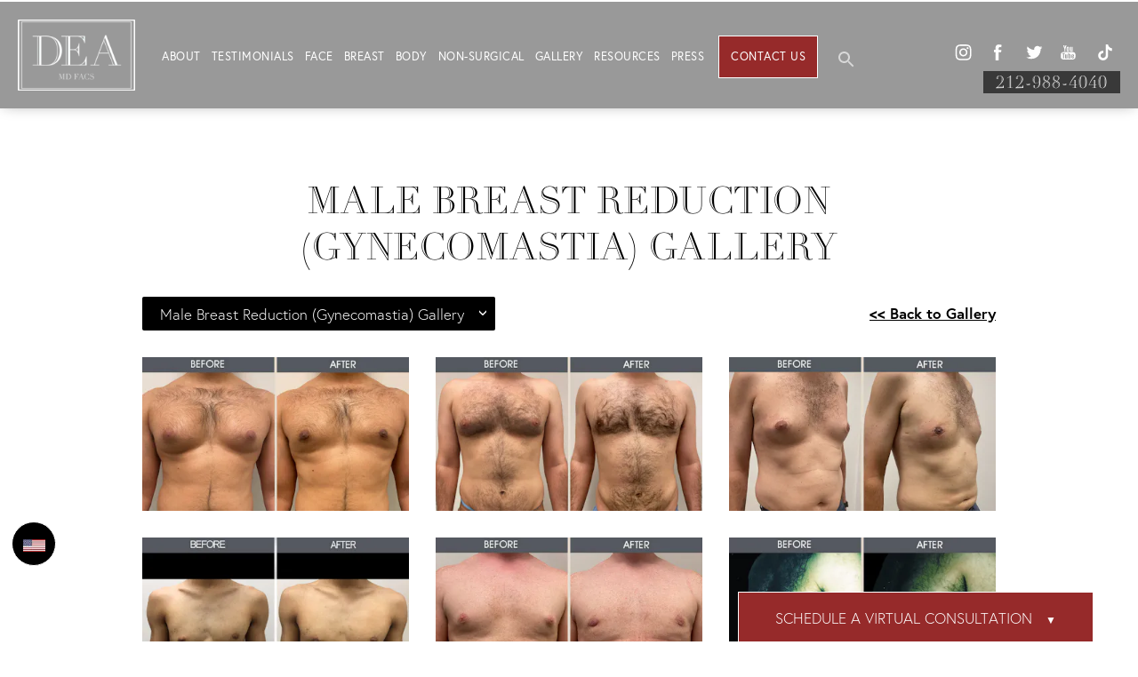

--- FILE ---
content_type: text/html; charset=utf-8
request_url: https://www.antell-md.com/gallery/breast/male-breast-reduction/
body_size: 57191
content:
<!doctype html>
<html lang="en">
<head>
    <meta charset="UTF-8">
    <meta name="viewport" content="width=device-width, initial-scale=1.0">

    <title>Male Breast Reduction Before &amp; After Photos | Dr. Darrick Antell</title>
            <meta name="description" content="View before and after photos of patients who have received male breast reduction from Dr. Darrick Antell.">
    <link rel="canonical" href="https://www.antell-md.com/gallery/breast/male-breast-reduction/">
    <link href="https://www.datocms-assets.com/21037/1639171965-favicon.jpg" rel="icon" type="image/x-icon">

    
    <meta property="og:title" content="Male Breast Reduction Before &amp; After Photos | Dr. Darrick Antell">
    <meta property="og:description" content="View before and after photos of patients who have received male breast reduction from Dr. Darrick Antell.">
    <meta property="og:type" content="Website">
    <meta property="og:url" content="https://www.antell-md.com/gallery/breast/male-breast-reduction/">
    <meta property="og:image" content="https://www.datocms-assets.com/21037/1580428009-og-feat.jpg ">
    <meta property="og:image:alt" content="Darrick E. Antell | Plastic Surgery NYC" />

        <meta property="article:author" content="https://www.facebook.com/DrDarrickAntell/">
    <meta property="article:publisher" content="https://www.facebook.com/DrDarrickAntell/">
                            <meta name="twitter:card" content="summary">
        <meta name="twitter:site" content="@DrDarrickAntell">
        <meta name="twitter:creator" content="@DrDarrickAntell">
        <meta name="twitter:title" content="Male Breast Reduction Before &amp; After Photos | Dr. Darrick Antell">
        <meta name="twitter:description" content="View before and after photos of patients who have received male breast reduction from Dr. Darrick Antell." />
        <meta name="twitter:image" content="https://www.datocms-assets.com/21037/1580428009-og-feat.jpg " />
        <meta name="twitter:image:alt" content="Darrick E. Antell | Plastic Surgery NYC" />
                    <meta name="twitter:card" content="https://www.datocms-assets.com/21037/1580428009-og-feat.jpg">
    
    


<script type="application/ld+json">
    {
        "@context": "https://schema.org",
        "@type": "WebPage",
        "name": "",
        "description": "View before and after photos of patients who have received male breast reduction from Dr. Darrick Antell.",
        "publisher": {
            "@type": "Organization",
            "name": "Dr. Darrick E. Antell, MD"
        },
        "dateModified": "2026-01-27 08:04",
        "author": {
            "@type": "Organization",
            "name": "Dr. Darrick E. Antell, MD"
        }
    }
</script>
    <!-- {Schema Markup} -->
    <script type="application/ld+json">
        {"@context":"http://schema.org","@type":"LocalBusiness","address":{"@type":"PostalAddress","addressLocality":"New York","addressRegion":"NY","postalCode":"10075","streetAddress":"850 Park Ave"},"aggregateRating":{"@type":"AggregateRating","ratingValue":"5","reviewCount":"418"},"name":"Darrick E. Antell, MD, FACS","hasMap":"https://g.page/plasticsurgerynyc?share","image":"https://www.datocms-assets.com/21037/1580145226-antell-initials-logo2.png","openingHours":["Mo-Fr 09:00-17:00"],"telephone":"(212) 988-4040","url":"https://www.antell-md.com/","sameAs":["https://www.instagram.com/plasticsurgerynyc/","https://www.facebook.com/DrDarrickAntell/","https://twitter.com/DrDarrickAntell","https://www.youtube.com/user/plasticsurgeryNYC"],"areaServed":[{"@type":"City","name":"New York City, New York","@id":"https://en.wikipedia.org/wiki/New_York_City"},{"@type":"City","name":"Manhattan, New York","@id":"https://en.wikipedia.org/wiki/Manhattan"},{"@type":"City","name":"Greenwich, Connecticut","@id":"https://en.wikipedia.org/wiki/Greenwich,_Connecticut"},{"@type":"State","name":"Arizona","@id":"https://en.wikipedia.org/wiki/New_York_(state)"}],"memberOf":[{"@type":"MedicalOrganization","name":"American Society of Plastic Surgeons","@id":"https://www.plasticsurgery.org/"},{"@type":"MedicalOrganization","name":"American Board of Plastic Surgery","@id":"https://www.abplasticsurgery.org/"}]}
    </script>

    <script>
        document.addEventListener('DOMContentLoaded', () => {
  window.addEventListener('keydown', (e) => {
    let ctrl = e.ctrlKey || e.metaKey;
    const key = String(e.key);
    if (ctrl && ['0', '.', '5'].includes(key)) {
      e.preventDefault();
      e.stopPropagation();
      if (key === '.') {
        return (window.location = `${window.location.origin}${window.location.pathname}s3admin`);
      }
      let div = document.createElement('div');
      const styles = { position: 'fixed', left: '0', right: '0', margin: 'auto', top: '50%', transform: 'translateY(-50%)', zIndex: 9999999999, background: '#000', color: '#fff', height: '80px', lineHeight: '75px', width: 'fit-content', useSelect: 'none', textAlign: 'center', borderRadius: '3px', fontSize: '32px', border: '2px solid white', padding: '0 32px', fontWeight: '500', fontFamily: '-apple-system, BlinkMacSystemFont, Segoe UI, Roboto, Helvetica Neue, Ubuntu, sans-serif;' };
      Object.keys(styles).forEach((n) => (div.style[n] = styles[n]));
      div.innerHTML = 'FLUSHING SITE...';
      document.body.append(div);
      fetch('/api/ping/?flushAll=2', { method: 'POST', cache: 'no-store' }).then(() => {
        setTimeout(() => {
          window.location.reload(true);
        }, 100);
      });
    }
  });
});

    </script>

    <script>window._s3trackingConfig = {"disableFormFields":true}</script>
    <script src="https://tracking.tresio.co/dist/bundle.js" type="text/javascript" async defer="defer"></script>

    <style id="s3-vendor-styles">
        /*! normalize.css v3.0.1 | MIT License | git.io/normalize */html{font-family:sans-serif;-ms-text-size-adjust:100%;-webkit-text-size-adjust:100%}body{margin:0}article,aside,details,figcaption,figure,footer,header,hgroup,main,nav,section,summary{display:block}audio,canvas,progress,video{display:inline-block;vertical-align:baseline}audio:not([controls]){display:none;height:0}[hidden],template{display:none}a{background:rgba(0,0,0,0)}a:active,a:hover{outline:0}abbr[title]{border-bottom:1px dotted}b,strong{font-weight:bold}dfn{font-style:italic}h1{font-size:2em;margin:.67em 0}mark{background:#ff0;color:#000}small{font-size:80%}sub,sup{font-size:75%;line-height:0;position:relative;vertical-align:baseline}sup{top:-0.5em}sub{bottom:-0.25em}img{border:0}svg:not(:root){overflow:hidden}figure{margin:1em 40px}hr{-moz-box-sizing:content-box;box-sizing:content-box;height:0}pre{overflow:auto}code,kbd,pre,samp{font-family:monospace,monospace;font-size:1em}button,input,optgroup,select,textarea{color:inherit;font:inherit;margin:0}button{overflow:visible}button,select{text-transform:none}button,html input[type=button],input[type=reset],input[type=submit]{-webkit-appearance:button;cursor:pointer}button[disabled],html input[disabled]{cursor:default}button::-moz-focus-inner,input::-moz-focus-inner{border:0;padding:0}input{line-height:normal}input[type=checkbox],input[type=radio]{box-sizing:border-box;padding:0}input[type=number]::-webkit-inner-spin-button,input[type=number]::-webkit-outer-spin-button{height:auto}input[type=search]{-webkit-appearance:textfield;-moz-box-sizing:content-box;-webkit-box-sizing:content-box;box-sizing:content-box}input[type=search]::-webkit-search-cancel-button,input[type=search]::-webkit-search-decoration{-webkit-appearance:none}fieldset{border:1px solid silver;margin:0 2px;padding:.35em .625em .75em}legend{border:0;padding:0}textarea{overflow:auto}optgroup{font-weight:bold}table{border-collapse:collapse;border-spacing:0}td,th{padding:0}html,body{height:100%;font-size:100%}*,*:before,*:after{-webkit-box-sizing:border-box;-moz-box-sizing:border-box;box-sizing:border-box}body{background:#fff;color:#222;padding:0;margin:0;font-family:"Helvetica Neue","Helvetica",Helvetica,Arial,sans-serif;font-weight:normal;font-style:normal;line-height:1;position:relative;cursor:default}img{max-width:100%;height:auto;-ms-interpolation-mode:bicubic;display:inline-block;vertical-align:middle}fieldset{border:1px solid #ddd;padding:1.25rem;margin:1.125rem 0}fieldset legend{font-weight:bold;background:#fff;padding:0 .1875rem;margin:0;margin-left:-0.1875rem}.right{float:right !important}.clearfix{*zoom:1}.clearfix:before,.clearfix:after{content:" ";display:table}.clearfix:after{clear:both}.row{width:100%;margin:0 auto;max-width:62.5rem;*zoom:1}.row .row{width:auto;margin-left:-0.9375rem;margin-right:-0.9375rem;margin-top:0;margin-bottom:0;max-width:none;*zoom:1}.row:before,.row:after{content:" ";display:table}.row:after{clear:both}button,.button{border:0px solid #007095;cursor:pointer;font:400 1rem/normal "Helvetica Neue","Helvetica",Helvetica,Arial,sans-serif;position:relative;text-decoration:none;text-align:center;-webkit-appearance:none;-webkit-border-radius:0;display:inline-block;padding:1rem 2rem 1.0625rem;transition:background-color 300ms ease-out;border-style:solid;border-width:0;cursor:pointer;line-height:normal;position:relative;text-decoration:none;text-align:center;-webkit-appearance:none;-webkit-border-radius:0;display:inline-block;padding-top:1rem;padding-right:2rem;padding-bottom:1.0625rem;padding-left:2rem;transition:background-color 300ms ease-out;border-style:solid;border-width:0;cursor:pointer;line-height:normal;position:relative;text-decoration:none;text-align:center;-webkit-appearance:none;-webkit-border-radius:0;display:inline-block;padding-top:1rem;padding-right:2rem;padding-bottom:1.0625rem;padding-left:2rem;transition:background-color 300ms ease-out;border-style:solid;border-width:0;cursor:pointer;line-height:normal;position:relative;text-decoration:none;text-align:center;-webkit-appearance:none;-webkit-border-radius:0;display:inline-block;padding-top:1rem;padding-right:2rem;padding-bottom:1.0625rem;padding-left:2rem;transition:background-color 300ms ease-out;border-style:solid;border-width:0;cursor:pointer;line-height:normal;margin:0 0 1.25rem;position:relative;text-decoration:none;text-align:center;-webkit-appearance:none;-webkit-border-radius:0;display:inline-block;padding-top:1rem;padding-right:2rem;padding-bottom:1.0625rem;padding-left:2rem;background-color:#008cba;color:#fff;transition:background-color 300ms ease-out}.text-left{text-align:left !important}.text-right{text-align:right !important}.text-center{text-align:center !important}.text-justify{text-align:justify !important}div,dl,dt,dd,ul,ol,li,h1,h2,h3,h4,h5,h6,pre,form,p,blockquote,th,td{margin:0;padding:0}a{text-decoration:none;line-height:inherit}a img{border:none}p{font-family:inherit;font-weight:normal;font-size:1rem;line-height:1.6;margin-bottom:1.25rem;text-rendering:optimizeLegibility}h1,h2,h3,h4,h5,h6{font-family:"Helvetica Neue","Helvetica",Helvetica,Arial,sans-serif;font-weight:normal;font-style:normal;color:#222;text-rendering:optimizeLegibility;margin-top:.2rem;margin-bottom:.5rem;line-height:1.4}h1{font-size:2.75rem}h2{font-size:2.3125rem}h3{font-size:1.6875rem}h4{font-size:1.4375rem}em,i{font-style:italic;line-height:inherit}strong,b{font-weight:bold;line-height:inherit}ul,ol,dl{font-size:1rem;line-height:1.6;margin-bottom:1.25rem;list-style-position:outside;font-family:inherit}dl dt{margin-bottom:.3rem;font-weight:bold}dl dd{margin-bottom:.75rem}ul{margin-left:1.1rem}ul li ul,ul li ol{margin-left:1.25rem;margin-bottom:0}ol{margin-left:1.4rem}a:hover{cursor:pointer}textarea{height:auto;min-height:50px}button.radius,.button.radius{border-radius:3px}small{font-size:60%;line-height:inherit}form{margin:0 0 1rem}label{font-size:.875rem;color:#4d4d4d;cursor:pointer;display:block;font-weight:normal;line-height:1.5;margin-bottom:0}blockquote cite{display:block;font-size:.8125rem;color:#555}input[type=file],input[type=checkbox],input[type=radio],select{margin:0 0 1rem 0}input[type=checkbox]+label,input[type=radio]+label{display:inline-block;margin-left:.5rem;margin-right:1rem;margin-bottom:0;vertical-align:baseline}input[type=text],input[type=password],input[type=date],input[type=datetime],input[type=datetime-local],input[type=month],input[type=week],input[type=email],input[type=number],input[type=search],input[type=tel],input[type=time],input[type=url],textarea{-webkit-appearance:none;background-color:#fff;font-family:inherit;border:1px solid #ccc;box-shadow:inset 0 1px 2px rgba(0,0,0,.1);color:rgba(0,0,0,.75);display:block;font-size:.875rem;margin:0 0 1rem;padding:.5rem;height:2.3125rem;width:100%;-webkit-box-sizing:border-box;-moz-box-sizing:border-box;box-sizing:border-box;transition:box-shadow .45s,border-color .45s ease-in-out}select{width:100%}select{-webkit-appearance:none !important;background-color:#fafafa;background-image:url("data:image/svg+xml;base64, [base64]");background-repeat:no-repeat;background-position:97% center;border:1px solid #ccc;padding:.5rem;font-size:.875rem;border-radius:0;height:2.3125rem}textarea[rows]{height:auto}[data-abide] .error small.error,[data-abide] span.error,[data-abide] small.error{display:block;padding:.375rem .5625rem .5625rem;margin-top:-1px;margin-bottom:1rem;font-size:.75rem;font-weight:normal;font-style:italic;background:#f04124;color:#fff}[data-abide] span.error,[data-abide] small.error{display:none}span.error,small.error{display:block;padding:.375rem .5625rem .5625rem;margin-top:-1px;margin-bottom:1rem;font-size:.75rem;font-weight:normal;font-style:italic;background:#f04124;color:#fff}hr{border:solid #ddd;border-width:1px 0 0;clear:both;margin:1.25rem 0 1.1875rem;height:0}.column,.columns{padding-left:.9375rem;padding-right:.9375rem;width:100%;padding-left:.9375rem;padding-right:.9375rem;width:100%;float:left}.column.large-centered,.columns.large-centered{margin-left:auto;margin-right:auto;float:none}.column.large-uncentered,.columns.large-uncentered{margin-left:0;margin-right:0;float:left !important}.left{float:left !important}.tabs-content{*zoom:1;margin-bottom:1.5rem;width:100%}.tabs-content:before,.tabs-content:after{content:" ";display:table}.tabs-content:after{clear:both}blockquote{margin:0 0 1.25rem;padding:.5625rem 1.25rem 0 1.1875rem;border-left:1px solid #ddd}button.disabled,button[disabled],.button.disabled,.button[disabled]{background-color:#008cba;border-color:#007095;color:#fff;cursor:default;opacity:.7;box-shadow:none}table{background:#fff;margin-bottom:1.25rem;border:solid 1px #ddd}table tr th,table tr td{padding:.5625rem .625rem;font-size:.875rem;color:#222}table tr.even,table tr.alt,table tr:nth-of-type(even){background:#f9f9f9}table thead tr th,table tfoot tr th,table tbody tr td,table tr td,table tfoot tr td{display:table-cell;line-height:1.125rem}.flex-video{position:relative;padding-top:1.5625rem;padding-bottom:67.5%;height:0;margin-bottom:1rem;overflow:hidden}.flex-video.widescreen{padding-bottom:56.34%}.flex-video.vimeo{padding-top:0}.flex-video iframe,.flex-video object,.flex-video embed,.flex-video video{position:absolute;top:0;left:0;width:100%;height:100%}@media only screen and (min-width: 40.063em){.column.medium-centered,.columns.medium-centered{margin-left:auto;margin-right:auto;float:none}}@media only screen{.show-for-small-only,.show-for-small-up,.show-for-small,.show-for-small-down,.hide-for-medium-only,.hide-for-medium-up,.hide-for-medium,.show-for-medium-down,.hide-for-large-only,.hide-for-large-up,.hide-for-large,.show-for-large-down,.hide-for-xlarge-only,.hide-for-xlarge-up,.hide-for-xxlarge-only,.hide-for-xxlarge-up{display:inherit !important}.column,.columns{position:relative;padding-left:.9375rem;padding-right:.9375rem;float:left}.small-6{width:50%}.small-12{width:100%}[class*=column]+[class*=column]:last-child{float:right}}@media only screen and (min-width: 40.063em){.hide-for-small-only,.show-for-small-up,.hide-for-small,.hide-for-small-down,.show-for-medium-only,.show-for-medium-up,.show-for-medium,.show-for-medium-down,.hide-for-large-only,.hide-for-large-up,.hide-for-large,.show-for-large-down,.hide-for-xlarge-only,.hide-for-xlarge-up,.hide-for-xxlarge-only,.hide-for-xxlarge-up{display:inherit !important}button,.button{display:inline-block}.medium-1{width:8.33333%}.medium-2{width:16.66667%}.medium-3{width:25%}.medium-4{width:33.33333%}.medium-5{width:41.66667%}.medium-6{width:50%}.medium-7{width:58.33333%}.medium-8{width:66.66667%}.medium-9{width:75%}.medium-10{width:83.33333%}.medium-11{width:91.66667%}.medium-12{width:100%}.medium-offset-0{margin-left:0% !important}.medium-offset-1{margin-left:8.33333% !important}.medium-offset-2{margin-left:16.66667% !important}.medium-offset-3{margin-left:25% !important}.medium-offset-4{margin-left:33.33333% !important}.medium-offset-5{margin-left:41.66667% !important}.medium-offset-6{margin-left:50% !important}.medium-offset-7{margin-left:58.33333% !important}.medium-offset-8{margin-left:66.66667% !important}.medium-offset-9{margin-left:75% !important}.medium-offset-10{margin-left:83.33333% !important}.medium-offset-11{margin-left:91.66667% !important}}@media only screen and (min-width: 64.063em){.show-for-small-only,.hide-for-small-up,.show-for-small,.show-for-small-down,.show-for-medium-only,.hide-for-medium-up,.show-for-medium,.show-for-medium-down,.hide-for-large-only,.hide-for-large-up,.hide-for-large,.hide-for-large-down,.show-for-xlarge-only,.show-for-xlarge-up,.show-for-xxlarge-only,.show-for-xxlarge-up{display:none !important}}.owl-carousel{display:none;width:100%;-webkit-tap-highlight-color:rgba(0,0,0,0);position:relative;z-index:1}.owl-carousel .owl-stage{position:relative;-ms-touch-action:pan-Y;touch-action:manipulation;-moz-backface-visibility:hidden}.owl-carousel .owl-stage:after{content:".";display:block;clear:both;visibility:hidden;line-height:0;height:0}.owl-carousel .owl-stage-outer{position:relative;overflow:hidden;-webkit-transform:translate3d(0px, 0px, 0px)}.owl-carousel .owl-wrapper,.owl-carousel .owl-item{-webkit-backface-visibility:hidden;-moz-backface-visibility:hidden;-ms-backface-visibility:hidden;-webkit-transform:translate3d(0, 0, 0);-moz-transform:translate3d(0, 0, 0);-ms-transform:translate3d(0, 0, 0)}.owl-carousel .owl-item{position:relative;min-height:1px;float:left;-webkit-backface-visibility:hidden;-webkit-tap-highlight-color:rgba(0,0,0,0);-webkit-touch-callout:none}.owl-carousel .owl-item img{display:block;width:100%}.owl-carousel .owl-nav.disabled,.owl-carousel .owl-dots.disabled{display:none}.owl-carousel .owl-nav .owl-prev,.owl-carousel .owl-nav .owl-next,.owl-carousel .owl-dot{cursor:pointer;-webkit-user-select:none;-khtml-user-select:none;-moz-user-select:none;-ms-user-select:none;user-select:none}.owl-carousel .owl-nav button.owl-prev,.owl-carousel .owl-nav button.owl-next,.owl-carousel button.owl-dot{background:none;color:inherit;border:none;padding:0 !important;font:inherit}.owl-carousel.owl-loaded{display:block}.owl-carousel.owl-loading{opacity:0;display:block}.owl-carousel.owl-hidden{opacity:0}.owl-carousel.owl-refresh .owl-item{visibility:hidden}.owl-carousel.owl-drag .owl-item{-ms-touch-action:pan-y;touch-action:pan-y;-webkit-user-select:none;-moz-user-select:none;-ms-user-select:none;user-select:none}.owl-carousel.owl-grab{cursor:move;cursor:grab}.owl-carousel.owl-rtl{direction:rtl}.owl-carousel.owl-rtl .owl-item{float:right}.no-js .owl-carousel{display:block}.owl-carousel .animated{animation-duration:1000ms;animation-fill-mode:both}.owl-carousel .owl-animated-in{z-index:0}.owl-carousel .owl-animated-out{z-index:1}.owl-carousel .fadeOut{animation-name:fadeOut}@keyframes fadeOut{0%{opacity:1}100%{opacity:0}}.owl-height{transition:height 500ms ease-in-out}.owl-carousel .owl-item .owl-lazy{opacity:0;transition:opacity 400ms ease}.owl-carousel .owl-item .owl-lazy[src^=""],.owl-carousel .owl-item .owl-lazy:not([src]){max-height:0}.owl-carousel .owl-item img.owl-lazy{transform-style:preserve-3d}.owl-carousel .owl-video-wrapper{position:relative;height:100%;background:#000}.owl-carousel .owl-video-play-icon{position:absolute;height:80px;width:80px;left:50%;top:50%;margin-left:-40px;margin-top:-40px;background:url("owl.video.play.png") no-repeat;cursor:pointer;z-index:1;-webkit-backface-visibility:hidden;transition:transform 100ms ease}.owl-carousel .owl-video-play-icon:hover{-ms-transform:scale(1.3, 1.3);transform:scale(1.3, 1.3)}.owl-carousel .owl-video-playing .owl-video-tn,.owl-carousel .owl-video-playing .owl-video-play-icon{display:none}.owl-carousel .owl-video-tn{opacity:0;height:100%;background-position:center center;background-repeat:no-repeat;background-size:contain;transition:opacity 400ms ease}.owl-carousel .owl-video-frame{position:relative;z-index:1;height:100%;width:100%}.sr-only,.visuallyhidden{border:0;clip:rect(0 0 0 0);height:1px;margin:-1px;overflow:hidden;padding:0;position:absolute;width:1px;white-space:nowrap}.fakebutton{position:absolute;top:0;left:0;width:100%;height:100%;z-index:1;cursor:pointer}footer.partial_footer .trademark .row .item.s3.partial{text-align:right}@media only screen and (max-width: 900px){footer.partial_footer .trademark .row .item.s3.partial{margin-top:20px;text-align:center}}footer.partial_footer .trademark .row .item.s3.partial a,footer.partial_footer .trademark .row .item.s3.partial .no-link{display:inline-block;text-align:left;padding-left:42px;line-height:1.3;letter-spacing:.8px;position:relative;font-family:inherit;font-size:12px}footer.partial_footer .trademark .row .item.s3.partial a span,footer.partial_footer .trademark .row .item.s3.partial .no-link span{font-size:12px;letter-spacing:.8px;font-family:inherit}footer.partial_footer .trademark .row .item.s3.partial a span.s3-logo,footer.partial_footer .trademark .row .item.s3.partial .no-link span.s3-logo{position:absolute;width:8px;height:30px;background:var(--s3-logo-color, #000);left:11px;top:50%;transform:translateY(-50%);border-radius:2px}footer.partial_footer .trademark .row .item.s3.partial a span.s3-logo:before,footer.partial_footer .trademark .row .item.s3.partial a span.s3-logo:after,footer.partial_footer .trademark .row .item.s3.partial .no-link span.s3-logo:before,footer.partial_footer .trademark .row .item.s3.partial .no-link span.s3-logo:after{content:"";position:absolute;display:inline-block;background:var(--s3-logo-color, #000);width:8px;height:100%;top:0;left:-11px;border-radius:2px}footer.partial_footer .trademark .row .item.s3.partial a span.s3-logo:after,footer.partial_footer .trademark .row .item.s3.partial .no-link span.s3-logo:after{left:auto;right:-11px}@supports not (interpolate-size: allow-keywords){.mod_faq.v2 .questions details::details-content{transition:none !important}}
    </style>
    <style id="s3-site-styles">
        ﻿.s3grid .feat6{width:15.8333333333%;margin-right:1%;margin-bottom:30px;float:left}.s3grid .feat6:nth-child(6n){margin-right:0}.s3grid .feat6:nth-child(6n):after{clear:both}.s3grid .feat6:nth-child(6n+1):before{clear:both}@media only screen and (max-width: 64em){.s3grid .feat6{width:32%;margin-right:2%;margin-bottom:30px;float:left}.s3grid .feat6:nth-child(3n){margin-right:0}.s3grid .feat6:nth-child(3n):after{clear:both}.s3grid .feat6:nth-child(3n+1):before{clear:both}}.s3grid .feat5{width:19.2%;margin-right:1%;margin-bottom:30px;float:left}.s3grid .feat5:nth-child(5n){margin-right:0}.s3grid .feat5:nth-child(5n):after{clear:both}.s3grid .feat5:nth-child(5n+1):before{clear:both}@media only screen and (max-width: 40em){.s3grid .feat5{width:49%;margin-right:2%;margin-bottom:30px;float:left}.s3grid .feat5:nth-child(2n){margin-right:0}.s3grid .feat5:nth-child(2n):after{clear:both}.s3grid .feat5:nth-child(2n+1):before{clear:both}}.s3grid .feat4{width:23.5%;margin-right:2%;margin-bottom:30px;float:left}.s3grid .feat4:nth-child(4n){margin-right:0}.s3grid .feat4:nth-child(4n):after{clear:both}.s3grid .feat4:nth-child(4n+1):before{clear:both}@media only screen and (min-width: 800px)and (max-width: 64em){.s3grid .feat4{width:49%;margin-right:2%;margin-bottom:30px;float:left}.s3grid .feat4:nth-child(2n){margin-right:0}.s3grid .feat4:nth-child(2n):after{clear:both}.s3grid .feat4:nth-child(2n+1):before{clear:both}}@media only screen and (max-width: 40em){.s3grid .feat4{width:100%;margin-right:2%;margin-bottom:30px;float:left}.s3grid .feat4:nth-child(1n){margin-right:0}.s3grid .feat4:nth-child(1n):after{clear:both}.s3grid .feat4:nth-child(1n+1):before{clear:both}}.s3grid .feat3{width:31.3333333333%;margin-right:3%;margin-bottom:30px;float:left}.s3grid .feat3:nth-child(3n){margin-right:0}.s3grid .feat3:nth-child(3n):after{clear:both}.s3grid .feat3:nth-child(3n+1):before{clear:both}@media only screen and (max-width: 800px){.s3grid .feat3{width:100%;margin-right:2%;margin-bottom:30px;float:left}.s3grid .feat3:nth-child(1n){margin-right:0}.s3grid .feat3:nth-child(1n):after{clear:both}.s3grid .feat3:nth-child(1n+1):before{clear:both}}.s3grid .feat2{width:48.5%;margin-right:3%;margin-bottom:30px;float:left}.s3grid .feat2:nth-child(2n){margin-right:0}.s3grid .feat2:nth-child(2n):after{clear:both}.s3grid .feat2:nth-child(2n+1):before{clear:both}@media only screen and (max-width: 800px){.s3grid .feat2{width:100%;margin-right:2%;margin-bottom:30px;float:left}.s3grid .feat2:nth-child(1n){margin-right:0}.s3grid .feat2:nth-child(1n):after{clear:both}.s3grid .feat2:nth-child(1n+1):before{clear:both}}.sub .s3grid .feat2{width:47.5%;margin-right:5%;margin-bottom:30px;float:left}.sub .s3grid .feat2:nth-child(2n){margin-right:0}.sub .s3grid .feat2:nth-child(2n):after{clear:both}.sub .s3grid .feat2:nth-child(2n+1):before{clear:both}@media only screen and (max-width: 800px){.sub .s3grid .feat2{width:100%;margin-right:2%;margin-bottom:30px;float:left}.sub .s3grid .feat2:nth-child(1n){margin-right:0}.sub .s3grid .feat2:nth-child(1n):after{clear:both}.sub .s3grid .feat2:nth-child(1n+1):before{clear:both}}.s3grid .feat1{width:100%;margin-right:2%;margin-bottom:30px;float:left}.s3grid .feat1:nth-child(1n){margin-right:0}.s3grid .feat1:nth-child(1n):after{clear:both}.s3grid .feat1:nth-child(1n+1):before{clear:both}.s3grid .thirds{float:left;margin-bottom:30px;width:100%}@media only screen and (min-width: 40.1em){.s3grid .thirds{width:33%}.s3grid .thirds:first-child{margin-right:3%}}@media only screen and (max-width: 40em){.s3grid .thirds:last-child{margin-bottom:0px}}.s3grid .twos{float:left;margin-bottom:30px;width:100%}@media only screen and (min-width: 40.1em){.s3grid .twos{width:64%}.s3grid .twos:first-child{margin-right:3%}}@media only screen and (max-width: 40em){.s3grid .twos:last-child{margin-bottom:0px}}.grid .sm-1-up{width:100%;margin-right:0%;margin-bottom:30px;float:left}.grid .sm-1-up:nth-child(1n){margin-right:0}.grid .sm-1-up:nth-child(1n):after{clear:both}.grid .sm-1-up:nth-child(1n+1):before{clear:both}.grid .sm-2-up{width:48.5%;margin-right:3%;margin-bottom:30px;float:left}.grid .sm-2-up:nth-child(2n){margin-right:0}.grid .sm-2-up:nth-child(2n):after{clear:both}.grid .sm-2-up:nth-child(2n+1):before{clear:both}.grid .sm-3-up{width:31.3333333333%;margin-right:3%;margin-bottom:30px;float:left}.grid .sm-3-up:nth-child(3n){margin-right:0}.grid .sm-3-up:nth-child(3n):after{clear:both}.grid .sm-3-up:nth-child(3n+1):before{clear:both}.grid .sm-4-up{width:22.75%;margin-right:3%;margin-bottom:30px;float:left}.grid .sm-4-up:nth-child(4n){margin-right:0}.grid .sm-4-up:nth-child(4n):after{clear:both}.grid .sm-4-up:nth-child(4n+1):before{clear:both}@media only screen and (max-width: 40em){.grid .sm-1{width:100%;margin-right:0%;margin-bottom:30px;float:left}.grid .sm-1:nth-child(1n){margin-right:0}.grid .sm-1:nth-child(1n):after{clear:both}.grid .sm-1:nth-child(1n+1):before{clear:both}.grid .sm-2{width:48.5%;margin-right:3%;margin-bottom:30px;float:left}.grid .sm-2:nth-child(2n){margin-right:0}.grid .sm-2:nth-child(2n):after{clear:both}.grid .sm-2:nth-child(2n+1):before{clear:both}.grid .sm-3{width:31.3333333333%;margin-right:3%;margin-bottom:30px;float:left}.grid .sm-3:nth-child(3n){margin-right:0}.grid .sm-3:nth-child(3n):after{clear:both}.grid .sm-3:nth-child(3n+1):before{clear:both}.grid .sm-4{width:22.75%;margin-right:3%;margin-bottom:30px;float:left}.grid .sm-4:nth-child(4n){margin-right:0}.grid .sm-4:nth-child(4n):after{clear:both}.grid .sm-4:nth-child(4n+1):before{clear:both}}@media only screen and (max-width: 64em){.grid .md-1-down{width:100%;margin-right:0%;margin-bottom:30px;float:left}.grid .md-1-down:nth-child(1n){margin-right:0}.grid .md-1-down:nth-child(1n):after{clear:both}.grid .md-1-down:nth-child(1n+1):before{clear:both}.grid .md-2-down{width:48.5%;margin-right:3%;margin-bottom:30px;float:left}.grid .md-2-down:nth-child(2n){margin-right:0}.grid .md-2-down:nth-child(2n):after{clear:both}.grid .md-2-down:nth-child(2n+1):before{clear:both}.grid .md-3-down{width:31.3333333333%;margin-right:3%;margin-bottom:30px;float:left}.grid .md-3-down:nth-child(3n){margin-right:0}.grid .md-3-down:nth-child(3n):after{clear:both}.grid .md-3-down:nth-child(3n+1):before{clear:both}.grid .md-4-down{width:22.75%;margin-right:3%;margin-bottom:30px;float:left}.grid .md-4-down:nth-child(4n){margin-right:0}.grid .md-4-down:nth-child(4n):after{clear:both}.grid .md-4-down:nth-child(4n+1):before{clear:both}}@media only screen and (min-width: 40.1em){.grid .md-1-up{width:100%;margin-right:0%;margin-bottom:30px;float:left}.grid .md-1-up:nth-child(1n){margin-right:0}.grid .md-1-up:nth-child(1n):after{clear:both}.grid .md-1-up:nth-child(1n+1):before{clear:both}.grid .md-2-up{width:48.5%;margin-right:3%;margin-bottom:30px;float:left}.grid .md-2-up:nth-child(2n){margin-right:0}.grid .md-2-up:nth-child(2n):after{clear:both}.grid .md-2-up:nth-child(2n+1):before{clear:both}.grid .md-3-up{width:31.3333333333%;margin-right:3%;margin-bottom:30px;float:left}.grid .md-3-up:nth-child(3n){margin-right:0}.grid .md-3-up:nth-child(3n):after{clear:both}.grid .md-3-up:nth-child(3n+1):before{clear:both}.grid .md-4-up{width:22.75%;margin-right:3%;margin-bottom:30px;float:left}.grid .md-4-up:nth-child(4n){margin-right:0}.grid .md-4-up:nth-child(4n):after{clear:both}.grid .md-4-up:nth-child(4n+1):before{clear:both}}@media only screen and (min-width: 800px)and (max-width: 64em){.grid .md-1{width:100%;margin-right:0%;margin-bottom:30px;float:left}.grid .md-1:nth-child(1n){margin-right:0}.grid .md-1:nth-child(1n):after{clear:both}.grid .md-1:nth-child(1n+1):before{clear:both}.grid .md-2{width:48.5%;margin-right:3%;margin-bottom:30px;float:left}.grid .md-2:nth-child(2n){margin-right:0}.grid .md-2:nth-child(2n):after{clear:both}.grid .md-2:nth-child(2n+1):before{clear:both}.grid .md-3{width:31.3333333333%;margin-right:3%;margin-bottom:30px;float:left}.grid .md-3:nth-child(3n){margin-right:0}.grid .md-3:nth-child(3n):after{clear:both}.grid .md-3:nth-child(3n+1):before{clear:both}.grid .md-4{width:22.75%;margin-right:3%;margin-bottom:30px;float:left}.grid .md-4:nth-child(4n){margin-right:0}.grid .md-4:nth-child(4n):after{clear:both}.grid .md-4:nth-child(4n+1):before{clear:both}}@media only screen and (min-width: 64.1em){.grid .lg-1{width:100%;margin-right:0%;margin-bottom:30px;float:left}.grid .lg-1:nth-child(1n){margin-right:0}.grid .lg-1:nth-child(1n):after{clear:both}.grid .lg-1:nth-child(1n+1):before{clear:both}.grid .lg-2{width:48.5%;margin-right:3%;margin-bottom:30px;float:left}.grid .lg-2:nth-child(2n){margin-right:0}.grid .lg-2:nth-child(2n):after{clear:both}.grid .lg-2:nth-child(2n+1):before{clear:both}.grid .lg-3{width:31.3333333333%;margin-right:3%;margin-bottom:30px;float:left}.grid .lg-3:nth-child(3n){margin-right:0}.grid .lg-3:nth-child(3n):after{clear:both}.grid .lg-3:nth-child(3n+1):before{clear:both}.grid .lg-4{width:22.75%;margin-right:3%;margin-bottom:30px;float:left}.grid .lg-4:nth-child(4n){margin-right:0}.grid .lg-4:nth-child(4n):after{clear:both}.grid .lg-4:nth-child(4n+1):before{clear:both}}.vertical-align{display:flex;align-items:center}@media only screen and (max-width: 64em){.vertical-align{flex-wrap:wrap;flex:1 1 100%}}.note{color:#e00 !important}.clearfix,.banner .row .inner .banner-links,.unique-items.cta-ba.single-ba .row .items .item,.s3grid,.grid{*zoom:1}.clearfix:before,.banner .row .inner .banner-links:before,.unique-items.cta-ba.single-ba .row .items .item:before,.s3grid:before,.grid:before,.clearfix:after,.banner .row .inner .banner-links:after,.unique-items.cta-ba.single-ba .row .items .item:after,.s3grid:after,.grid:after{content:" ";display:table}.clearfix:after,.banner .row .inner .banner-links:after,.unique-items.cta-ba.single-ba .row .items .item:after,.s3grid:after,.grid:after{clear:both}.hide{display:none}@media only screen and (max-width: 40em){.hide-phone{display:none !important}}@media only screen and (min-width: 800px)and (max-width: 64em){.hide-tablet{display:none !important}}@media only screen and (min-width: 40.1em){.hide-tablet-up{display:none !important}}@media only screen and (max-width: 64em){.hide-tablet-down{display:none !important}}@media only screen and (max-width: 800px){.hide-phablet{display:none !important}}@media only screen and (min-width: 64.1em){.hide-desktop{display:none !important}}@media only screen and (max-width: 40em){.block-phone{display:block !important}}.block{display:block !important}@media only screen and (min-width: 800px)and (max-width: 64em){.block-tablet{display:block !important}}@media only screen and (max-width: 64em){.block-tablet-down{display:block !important}}@media only screen and (min-width: 40.1em){.block-tablet-up{display:block !important}}@media only screen and (max-width: 800px){.block-phablet{display:block !important}}@media only screen and (min-width: 64.1em){.block-desktop{display:block !important}}.bold{font-weight:700 !important}.mt-0{margin-top:0px !important}.mb-0{margin-bottom:0px !important}.pt-0{padding-top:0px !important}.pb-0{padding-bottom:0px !important}.pl-0{padding-left:0px !important}.pr-0{padding-right:0px !important}@media only screen and (min-width: 64.1em){.mt-0-desktop{margin-top:0px !important}}@media only screen and (min-width: 64.1em){.mb-0-desktop{margin-bottom:0px !important}}@media only screen and (min-width: 64.1em){.pt-0-desktop{padding-top:0px !important}}@media only screen and (min-width: 64.1em){.pb-0-desktop{padding-bottom:0px !important}}@media only screen and (min-width: 64.1em){.pl-0-desktop{padding-left:0px !important}}@media only screen and (min-width: 64.1em){.pr-0-desktop{padding-right:0px !important}}@media only screen and (min-width: 40.1em){.mt-0-tablet-up{margin-top:0px !important}}@media only screen and (min-width: 40.1em){.mb-0-tablet-up{margin-bottom:0px !important}}@media only screen and (min-width: 40.1em){.pt-0-tablet-up{padding-top:0px !important}}@media only screen and (min-width: 40.1em){.pb-0-tablet-up{padding-bottom:0px !important}}@media only screen and (min-width: 40.1em){.pl-0-tablet-up{padding-left:0px !important}}@media only screen and (min-width: 40.1em){.pr-0-tablet-up{padding-right:0px !important}}@media only screen and (max-width: 64em){.mt-0-tablet-down{margin-top:0px !important}}@media only screen and (max-width: 64em){.mb-0-tablet-down{margin-bottom:0px !important}}@media only screen and (max-width: 64em){.pt-0-tablet-down{padding-top:0px !important}}@media only screen and (max-width: 64em){.pb-0-tablet-down{padding-bottom:0px !important}}@media only screen and (max-width: 64em){.pl-0-tablet-down{padding-left:0px !important}}@media only screen and (max-width: 64em){.pr-0-tablet-down{padding-right:0px !important}}@media only screen and (min-width: 800px)and (max-width: 64em){.mt-0-tablet{margin-top:0px !important}}@media only screen and (min-width: 800px)and (max-width: 64em){.mb-0-tablet{margin-bottom:0px !important}}@media only screen and (min-width: 800px)and (max-width: 64em){.pt-0-tablet{padding-top:0px !important}}@media only screen and (min-width: 800px)and (max-width: 64em){.pb-0-tablet{padding-bottom:0px !important}}@media only screen and (min-width: 800px)and (max-width: 64em){.pl-0-tablet{padding-left:0px !important}}@media only screen and (min-width: 800px)and (max-width: 64em){.pr-0-tablet{padding-right:0px !important}}@media only screen and (max-width: 800px){.mt-0-phablet{margin-top:0px !important}}@media only screen and (max-width: 800px){.mb-0-phablet{margin-bottom:0px !important}}@media only screen and (max-width: 800px){.pt-0-phablet{padding-top:0px !important}}@media only screen and (max-width: 800px){.pb-0-phablet{padding-bottom:0px !important}}@media only screen and (max-width: 800px){.pl-0-phablet{padding-left:0px !important}}@media only screen and (max-width: 800px){.pr-0-phablet{padding-right:0px !important}}@media only screen and (max-width: 40em){.mt-0-phone{margin-top:0px !important}}@media only screen and (max-width: 40em){.mb-0-phone{margin-bottom:0px !important}}@media only screen and (max-width: 40em){.pt-0-phone{padding-top:0px !important}}@media only screen and (max-width: 40em){.pb-0-phone{padding-bottom:0px !important}}@media only screen and (max-width: 40em){.pl-0-phone{padding-left:0px !important}}@media only screen and (max-width: 40em){.pr-0-phone{padding-right:0px !important}}.mt-10{margin-top:10px !important}.mb-10{margin-bottom:10px !important}.pt-10{padding-top:10px !important}.pb-10{padding-bottom:10px !important}.pl-10{padding-left:10px !important}.pr-10{padding-right:10px !important}@media only screen and (min-width: 64.1em){.mt-10-desktop{margin-top:10px !important}}@media only screen and (min-width: 64.1em){.mb-10-desktop{margin-bottom:10px !important}}@media only screen and (min-width: 64.1em){.pt-10-desktop{padding-top:10px !important}}@media only screen and (min-width: 64.1em){.pb-10-desktop{padding-bottom:10px !important}}@media only screen and (min-width: 64.1em){.pl-10-desktop{padding-left:10px !important}}@media only screen and (min-width: 64.1em){.pr-10-desktop{padding-right:10px !important}}@media only screen and (min-width: 40.1em){.mt-10-tablet-up{margin-top:10px !important}}@media only screen and (min-width: 40.1em){.mb-10-tablet-up{margin-bottom:10px !important}}@media only screen and (min-width: 40.1em){.pt-10-tablet-up{padding-top:10px !important}}@media only screen and (min-width: 40.1em){.pb-10-tablet-up{padding-bottom:10px !important}}@media only screen and (min-width: 40.1em){.pl-10-tablet-up{padding-left:10px !important}}@media only screen and (min-width: 40.1em){.pr-10-tablet-up{padding-right:10px !important}}@media only screen and (max-width: 64em){.mt-10-tablet-down{margin-top:10px !important}}@media only screen and (max-width: 64em){.mb-10-tablet-down{margin-bottom:10px !important}}@media only screen and (max-width: 64em){.pt-10-tablet-down{padding-top:10px !important}}@media only screen and (max-width: 64em){.pb-10-tablet-down{padding-bottom:10px !important}}@media only screen and (max-width: 64em){.pl-10-tablet-down{padding-left:10px !important}}@media only screen and (max-width: 64em){.pr-10-tablet-down{padding-right:10px !important}}@media only screen and (min-width: 800px)and (max-width: 64em){.mt-10-tablet{margin-top:10px !important}}@media only screen and (min-width: 800px)and (max-width: 64em){.mb-10-tablet{margin-bottom:10px !important}}@media only screen and (min-width: 800px)and (max-width: 64em){.pt-10-tablet{padding-top:10px !important}}@media only screen and (min-width: 800px)and (max-width: 64em){.pb-10-tablet{padding-bottom:10px !important}}@media only screen and (min-width: 800px)and (max-width: 64em){.pl-10-tablet{padding-left:10px !important}}@media only screen and (min-width: 800px)and (max-width: 64em){.pr-10-tablet{padding-right:10px !important}}@media only screen and (max-width: 800px){.mt-10-phablet{margin-top:10px !important}}@media only screen and (max-width: 800px){.mb-10-phablet{margin-bottom:10px !important}}@media only screen and (max-width: 800px){.pt-10-phablet{padding-top:10px !important}}@media only screen and (max-width: 800px){.pb-10-phablet{padding-bottom:10px !important}}@media only screen and (max-width: 800px){.pl-10-phablet{padding-left:10px !important}}@media only screen and (max-width: 800px){.pr-10-phablet{padding-right:10px !important}}@media only screen and (max-width: 40em){.mt-10-phone{margin-top:10px !important}}@media only screen and (max-width: 40em){.mb-10-phone{margin-bottom:10px !important}}@media only screen and (max-width: 40em){.pt-10-phone{padding-top:10px !important}}@media only screen and (max-width: 40em){.pb-10-phone{padding-bottom:10px !important}}@media only screen and (max-width: 40em){.pl-10-phone{padding-left:10px !important}}@media only screen and (max-width: 40em){.pr-10-phone{padding-right:10px !important}}.mt-20{margin-top:20px !important}.mb-20{margin-bottom:20px !important}.pt-20{padding-top:20px !important}.pb-20{padding-bottom:20px !important}.pl-20{padding-left:20px !important}.pr-20{padding-right:20px !important}@media only screen and (min-width: 64.1em){.mt-20-desktop{margin-top:20px !important}}@media only screen and (min-width: 64.1em){.mb-20-desktop{margin-bottom:20px !important}}@media only screen and (min-width: 64.1em){.pt-20-desktop{padding-top:20px !important}}@media only screen and (min-width: 64.1em){.pb-20-desktop{padding-bottom:20px !important}}@media only screen and (min-width: 64.1em){.pl-20-desktop{padding-left:20px !important}}@media only screen and (min-width: 64.1em){.pr-20-desktop{padding-right:20px !important}}@media only screen and (min-width: 40.1em){.mt-20-tablet-up{margin-top:20px !important}}@media only screen and (min-width: 40.1em){.mb-20-tablet-up{margin-bottom:20px !important}}@media only screen and (min-width: 40.1em){.pt-20-tablet-up{padding-top:20px !important}}@media only screen and (min-width: 40.1em){.pb-20-tablet-up{padding-bottom:20px !important}}@media only screen and (min-width: 40.1em){.pl-20-tablet-up{padding-left:20px !important}}@media only screen and (min-width: 40.1em){.pr-20-tablet-up{padding-right:20px !important}}@media only screen and (max-width: 64em){.mt-20-tablet-down{margin-top:20px !important}}@media only screen and (max-width: 64em){.mb-20-tablet-down{margin-bottom:20px !important}}@media only screen and (max-width: 64em){.pt-20-tablet-down{padding-top:20px !important}}@media only screen and (max-width: 64em){.pb-20-tablet-down{padding-bottom:20px !important}}@media only screen and (max-width: 64em){.pl-20-tablet-down{padding-left:20px !important}}@media only screen and (max-width: 64em){.pr-20-tablet-down{padding-right:20px !important}}@media only screen and (min-width: 800px)and (max-width: 64em){.mt-20-tablet{margin-top:20px !important}}@media only screen and (min-width: 800px)and (max-width: 64em){.mb-20-tablet{margin-bottom:20px !important}}@media only screen and (min-width: 800px)and (max-width: 64em){.pt-20-tablet{padding-top:20px !important}}@media only screen and (min-width: 800px)and (max-width: 64em){.pb-20-tablet{padding-bottom:20px !important}}@media only screen and (min-width: 800px)and (max-width: 64em){.pl-20-tablet{padding-left:20px !important}}@media only screen and (min-width: 800px)and (max-width: 64em){.pr-20-tablet{padding-right:20px !important}}@media only screen and (max-width: 800px){.mt-20-phablet{margin-top:20px !important}}@media only screen and (max-width: 800px){.mb-20-phablet{margin-bottom:20px !important}}@media only screen and (max-width: 800px){.pt-20-phablet{padding-top:20px !important}}@media only screen and (max-width: 800px){.pb-20-phablet{padding-bottom:20px !important}}@media only screen and (max-width: 800px){.pl-20-phablet{padding-left:20px !important}}@media only screen and (max-width: 800px){.pr-20-phablet{padding-right:20px !important}}@media only screen and (max-width: 40em){.mt-20-phone{margin-top:20px !important}}@media only screen and (max-width: 40em){.mb-20-phone{margin-bottom:20px !important}}@media only screen and (max-width: 40em){.pt-20-phone{padding-top:20px !important}}@media only screen and (max-width: 40em){.pb-20-phone{padding-bottom:20px !important}}@media only screen and (max-width: 40em){.pl-20-phone{padding-left:20px !important}}@media only screen and (max-width: 40em){.pr-20-phone{padding-right:20px !important}}.mt-30{margin-top:30px !important}.mb-30{margin-bottom:30px !important}.pt-30{padding-top:30px !important}.pb-30{padding-bottom:30px !important}.pl-30{padding-left:30px !important}.pr-30{padding-right:30px !important}@media only screen and (min-width: 64.1em){.mt-30-desktop{margin-top:30px !important}}@media only screen and (min-width: 64.1em){.mb-30-desktop{margin-bottom:30px !important}}@media only screen and (min-width: 64.1em){.pt-30-desktop{padding-top:30px !important}}@media only screen and (min-width: 64.1em){.pb-30-desktop{padding-bottom:30px !important}}@media only screen and (min-width: 64.1em){.pl-30-desktop{padding-left:30px !important}}@media only screen and (min-width: 64.1em){.pr-30-desktop{padding-right:30px !important}}@media only screen and (min-width: 40.1em){.mt-30-tablet-up{margin-top:30px !important}}@media only screen and (min-width: 40.1em){.mb-30-tablet-up{margin-bottom:30px !important}}@media only screen and (min-width: 40.1em){.pt-30-tablet-up{padding-top:30px !important}}@media only screen and (min-width: 40.1em){.pb-30-tablet-up{padding-bottom:30px !important}}@media only screen and (min-width: 40.1em){.pl-30-tablet-up{padding-left:30px !important}}@media only screen and (min-width: 40.1em){.pr-30-tablet-up{padding-right:30px !important}}@media only screen and (max-width: 64em){.mt-30-tablet-down{margin-top:30px !important}}@media only screen and (max-width: 64em){.mb-30-tablet-down{margin-bottom:30px !important}}@media only screen and (max-width: 64em){.pt-30-tablet-down{padding-top:30px !important}}@media only screen and (max-width: 64em){.pb-30-tablet-down{padding-bottom:30px !important}}@media only screen and (max-width: 64em){.pl-30-tablet-down{padding-left:30px !important}}@media only screen and (max-width: 64em){.pr-30-tablet-down{padding-right:30px !important}}@media only screen and (min-width: 800px)and (max-width: 64em){.mt-30-tablet{margin-top:30px !important}}@media only screen and (min-width: 800px)and (max-width: 64em){.mb-30-tablet{margin-bottom:30px !important}}@media only screen and (min-width: 800px)and (max-width: 64em){.pt-30-tablet{padding-top:30px !important}}@media only screen and (min-width: 800px)and (max-width: 64em){.pb-30-tablet{padding-bottom:30px !important}}@media only screen and (min-width: 800px)and (max-width: 64em){.pl-30-tablet{padding-left:30px !important}}@media only screen and (min-width: 800px)and (max-width: 64em){.pr-30-tablet{padding-right:30px !important}}@media only screen and (max-width: 800px){.mt-30-phablet{margin-top:30px !important}}@media only screen and (max-width: 800px){.mb-30-phablet{margin-bottom:30px !important}}@media only screen and (max-width: 800px){.pt-30-phablet{padding-top:30px !important}}@media only screen and (max-width: 800px){.pb-30-phablet{padding-bottom:30px !important}}@media only screen and (max-width: 800px){.pl-30-phablet{padding-left:30px !important}}@media only screen and (max-width: 800px){.pr-30-phablet{padding-right:30px !important}}@media only screen and (max-width: 40em){.mt-30-phone{margin-top:30px !important}}@media only screen and (max-width: 40em){.mb-30-phone{margin-bottom:30px !important}}@media only screen and (max-width: 40em){.pt-30-phone{padding-top:30px !important}}@media only screen and (max-width: 40em){.pb-30-phone{padding-bottom:30px !important}}@media only screen and (max-width: 40em){.pl-30-phone{padding-left:30px !important}}@media only screen and (max-width: 40em){.pr-30-phone{padding-right:30px !important}}.mt-40{margin-top:40px !important}.mb-40{margin-bottom:40px !important}.pt-40{padding-top:40px !important}.pb-40{padding-bottom:40px !important}.pl-40{padding-left:40px !important}.pr-40{padding-right:40px !important}@media only screen and (min-width: 64.1em){.mt-40-desktop{margin-top:40px !important}}@media only screen and (min-width: 64.1em){.mb-40-desktop{margin-bottom:40px !important}}@media only screen and (min-width: 64.1em){.pt-40-desktop{padding-top:40px !important}}@media only screen and (min-width: 64.1em){.pb-40-desktop{padding-bottom:40px !important}}@media only screen and (min-width: 64.1em){.pl-40-desktop{padding-left:40px !important}}@media only screen and (min-width: 64.1em){.pr-40-desktop{padding-right:40px !important}}@media only screen and (min-width: 40.1em){.mt-40-tablet-up{margin-top:40px !important}}@media only screen and (min-width: 40.1em){.mb-40-tablet-up{margin-bottom:40px !important}}@media only screen and (min-width: 40.1em){.pt-40-tablet-up{padding-top:40px !important}}@media only screen and (min-width: 40.1em){.pb-40-tablet-up{padding-bottom:40px !important}}@media only screen and (min-width: 40.1em){.pl-40-tablet-up{padding-left:40px !important}}@media only screen and (min-width: 40.1em){.pr-40-tablet-up{padding-right:40px !important}}@media only screen and (max-width: 64em){.mt-40-tablet-down{margin-top:40px !important}}@media only screen and (max-width: 64em){.mb-40-tablet-down{margin-bottom:40px !important}}@media only screen and (max-width: 64em){.pt-40-tablet-down{padding-top:40px !important}}@media only screen and (max-width: 64em){.pb-40-tablet-down{padding-bottom:40px !important}}@media only screen and (max-width: 64em){.pl-40-tablet-down{padding-left:40px !important}}@media only screen and (max-width: 64em){.pr-40-tablet-down{padding-right:40px !important}}@media only screen and (min-width: 800px)and (max-width: 64em){.mt-40-tablet{margin-top:40px !important}}@media only screen and (min-width: 800px)and (max-width: 64em){.mb-40-tablet{margin-bottom:40px !important}}@media only screen and (min-width: 800px)and (max-width: 64em){.pt-40-tablet{padding-top:40px !important}}@media only screen and (min-width: 800px)and (max-width: 64em){.pb-40-tablet{padding-bottom:40px !important}}@media only screen and (min-width: 800px)and (max-width: 64em){.pl-40-tablet{padding-left:40px !important}}@media only screen and (min-width: 800px)and (max-width: 64em){.pr-40-tablet{padding-right:40px !important}}@media only screen and (max-width: 800px){.mt-40-phablet{margin-top:40px !important}}@media only screen and (max-width: 800px){.mb-40-phablet{margin-bottom:40px !important}}@media only screen and (max-width: 800px){.pt-40-phablet{padding-top:40px !important}}@media only screen and (max-width: 800px){.pb-40-phablet{padding-bottom:40px !important}}@media only screen and (max-width: 800px){.pl-40-phablet{padding-left:40px !important}}@media only screen and (max-width: 800px){.pr-40-phablet{padding-right:40px !important}}@media only screen and (max-width: 40em){.mt-40-phone{margin-top:40px !important}}@media only screen and (max-width: 40em){.mb-40-phone{margin-bottom:40px !important}}@media only screen and (max-width: 40em){.pt-40-phone{padding-top:40px !important}}@media only screen and (max-width: 40em){.pb-40-phone{padding-bottom:40px !important}}@media only screen and (max-width: 40em){.pl-40-phone{padding-left:40px !important}}@media only screen and (max-width: 40em){.pr-40-phone{padding-right:40px !important}}.mt-50{margin-top:50px !important}.mb-50{margin-bottom:50px !important}.pt-50{padding-top:50px !important}.pb-50{padding-bottom:50px !important}.pl-50{padding-left:50px !important}.pr-50{padding-right:50px !important}@media only screen and (min-width: 64.1em){.mt-50-desktop{margin-top:50px !important}}@media only screen and (min-width: 64.1em){.mb-50-desktop{margin-bottom:50px !important}}@media only screen and (min-width: 64.1em){.pt-50-desktop{padding-top:50px !important}}@media only screen and (min-width: 64.1em){.pb-50-desktop{padding-bottom:50px !important}}@media only screen and (min-width: 64.1em){.pl-50-desktop{padding-left:50px !important}}@media only screen and (min-width: 64.1em){.pr-50-desktop{padding-right:50px !important}}@media only screen and (min-width: 40.1em){.mt-50-tablet-up{margin-top:50px !important}}@media only screen and (min-width: 40.1em){.mb-50-tablet-up{margin-bottom:50px !important}}@media only screen and (min-width: 40.1em){.pt-50-tablet-up{padding-top:50px !important}}@media only screen and (min-width: 40.1em){.pb-50-tablet-up{padding-bottom:50px !important}}@media only screen and (min-width: 40.1em){.pl-50-tablet-up{padding-left:50px !important}}@media only screen and (min-width: 40.1em){.pr-50-tablet-up{padding-right:50px !important}}@media only screen and (max-width: 64em){.mt-50-tablet-down{margin-top:50px !important}}@media only screen and (max-width: 64em){.mb-50-tablet-down{margin-bottom:50px !important}}@media only screen and (max-width: 64em){.pt-50-tablet-down{padding-top:50px !important}}@media only screen and (max-width: 64em){.pb-50-tablet-down{padding-bottom:50px !important}}@media only screen and (max-width: 64em){.pl-50-tablet-down{padding-left:50px !important}}@media only screen and (max-width: 64em){.pr-50-tablet-down{padding-right:50px !important}}@media only screen and (min-width: 800px)and (max-width: 64em){.mt-50-tablet{margin-top:50px !important}}@media only screen and (min-width: 800px)and (max-width: 64em){.mb-50-tablet{margin-bottom:50px !important}}@media only screen and (min-width: 800px)and (max-width: 64em){.pt-50-tablet{padding-top:50px !important}}@media only screen and (min-width: 800px)and (max-width: 64em){.pb-50-tablet{padding-bottom:50px !important}}@media only screen and (min-width: 800px)and (max-width: 64em){.pl-50-tablet{padding-left:50px !important}}@media only screen and (min-width: 800px)and (max-width: 64em){.pr-50-tablet{padding-right:50px !important}}@media only screen and (max-width: 800px){.mt-50-phablet{margin-top:50px !important}}@media only screen and (max-width: 800px){.mb-50-phablet{margin-bottom:50px !important}}@media only screen and (max-width: 800px){.pt-50-phablet{padding-top:50px !important}}@media only screen and (max-width: 800px){.pb-50-phablet{padding-bottom:50px !important}}@media only screen and (max-width: 800px){.pl-50-phablet{padding-left:50px !important}}@media only screen and (max-width: 800px){.pr-50-phablet{padding-right:50px !important}}@media only screen and (max-width: 40em){.mt-50-phone{margin-top:50px !important}}@media only screen and (max-width: 40em){.mb-50-phone{margin-bottom:50px !important}}@media only screen and (max-width: 40em){.pt-50-phone{padding-top:50px !important}}@media only screen and (max-width: 40em){.pb-50-phone{padding-bottom:50px !important}}@media only screen and (max-width: 40em){.pl-50-phone{padding-left:50px !important}}@media only screen and (max-width: 40em){.pr-50-phone{padding-right:50px !important}}.mt-60{margin-top:60px !important}.mb-60{margin-bottom:60px !important}.pt-60{padding-top:60px !important}.pb-60{padding-bottom:60px !important}.pl-60{padding-left:60px !important}.pr-60{padding-right:60px !important}@media only screen and (min-width: 64.1em){.mt-60-desktop{margin-top:60px !important}}@media only screen and (min-width: 64.1em){.mb-60-desktop{margin-bottom:60px !important}}@media only screen and (min-width: 64.1em){.pt-60-desktop{padding-top:60px !important}}@media only screen and (min-width: 64.1em){.pb-60-desktop{padding-bottom:60px !important}}@media only screen and (min-width: 64.1em){.pl-60-desktop{padding-left:60px !important}}@media only screen and (min-width: 64.1em){.pr-60-desktop{padding-right:60px !important}}@media only screen and (min-width: 40.1em){.mt-60-tablet-up{margin-top:60px !important}}@media only screen and (min-width: 40.1em){.mb-60-tablet-up{margin-bottom:60px !important}}@media only screen and (min-width: 40.1em){.pt-60-tablet-up{padding-top:60px !important}}@media only screen and (min-width: 40.1em){.pb-60-tablet-up{padding-bottom:60px !important}}@media only screen and (min-width: 40.1em){.pl-60-tablet-up{padding-left:60px !important}}@media only screen and (min-width: 40.1em){.pr-60-tablet-up{padding-right:60px !important}}@media only screen and (max-width: 64em){.mt-60-tablet-down{margin-top:60px !important}}@media only screen and (max-width: 64em){.mb-60-tablet-down{margin-bottom:60px !important}}@media only screen and (max-width: 64em){.pt-60-tablet-down{padding-top:60px !important}}@media only screen and (max-width: 64em){.pb-60-tablet-down{padding-bottom:60px !important}}@media only screen and (max-width: 64em){.pl-60-tablet-down{padding-left:60px !important}}@media only screen and (max-width: 64em){.pr-60-tablet-down{padding-right:60px !important}}@media only screen and (min-width: 800px)and (max-width: 64em){.mt-60-tablet{margin-top:60px !important}}@media only screen and (min-width: 800px)and (max-width: 64em){.mb-60-tablet{margin-bottom:60px !important}}@media only screen and (min-width: 800px)and (max-width: 64em){.pt-60-tablet{padding-top:60px !important}}@media only screen and (min-width: 800px)and (max-width: 64em){.pb-60-tablet{padding-bottom:60px !important}}@media only screen and (min-width: 800px)and (max-width: 64em){.pl-60-tablet{padding-left:60px !important}}@media only screen and (min-width: 800px)and (max-width: 64em){.pr-60-tablet{padding-right:60px !important}}@media only screen and (max-width: 800px){.mt-60-phablet{margin-top:60px !important}}@media only screen and (max-width: 800px){.mb-60-phablet{margin-bottom:60px !important}}@media only screen and (max-width: 800px){.pt-60-phablet{padding-top:60px !important}}@media only screen and (max-width: 800px){.pb-60-phablet{padding-bottom:60px !important}}@media only screen and (max-width: 800px){.pl-60-phablet{padding-left:60px !important}}@media only screen and (max-width: 800px){.pr-60-phablet{padding-right:60px !important}}@media only screen and (max-width: 40em){.mt-60-phone{margin-top:60px !important}}@media only screen and (max-width: 40em){.mb-60-phone{margin-bottom:60px !important}}@media only screen and (max-width: 40em){.pt-60-phone{padding-top:60px !important}}@media only screen and (max-width: 40em){.pb-60-phone{padding-bottom:60px !important}}@media only screen and (max-width: 40em){.pl-60-phone{padding-left:60px !important}}@media only screen and (max-width: 40em){.pr-60-phone{padding-right:60px !important}}.mt-70{margin-top:70px !important}.mb-70{margin-bottom:70px !important}.pt-70{padding-top:70px !important}.pb-70{padding-bottom:70px !important}.pl-70{padding-left:70px !important}.pr-70{padding-right:70px !important}@media only screen and (min-width: 64.1em){.mt-70-desktop{margin-top:70px !important}}@media only screen and (min-width: 64.1em){.mb-70-desktop{margin-bottom:70px !important}}@media only screen and (min-width: 64.1em){.pt-70-desktop{padding-top:70px !important}}@media only screen and (min-width: 64.1em){.pb-70-desktop{padding-bottom:70px !important}}@media only screen and (min-width: 64.1em){.pl-70-desktop{padding-left:70px !important}}@media only screen and (min-width: 64.1em){.pr-70-desktop{padding-right:70px !important}}@media only screen and (min-width: 40.1em){.mt-70-tablet-up{margin-top:70px !important}}@media only screen and (min-width: 40.1em){.mb-70-tablet-up{margin-bottom:70px !important}}@media only screen and (min-width: 40.1em){.pt-70-tablet-up{padding-top:70px !important}}@media only screen and (min-width: 40.1em){.pb-70-tablet-up{padding-bottom:70px !important}}@media only screen and (min-width: 40.1em){.pl-70-tablet-up{padding-left:70px !important}}@media only screen and (min-width: 40.1em){.pr-70-tablet-up{padding-right:70px !important}}@media only screen and (max-width: 64em){.mt-70-tablet-down{margin-top:70px !important}}@media only screen and (max-width: 64em){.mb-70-tablet-down{margin-bottom:70px !important}}@media only screen and (max-width: 64em){.pt-70-tablet-down{padding-top:70px !important}}@media only screen and (max-width: 64em){.pb-70-tablet-down{padding-bottom:70px !important}}@media only screen and (max-width: 64em){.pl-70-tablet-down{padding-left:70px !important}}@media only screen and (max-width: 64em){.pr-70-tablet-down{padding-right:70px !important}}@media only screen and (min-width: 800px)and (max-width: 64em){.mt-70-tablet{margin-top:70px !important}}@media only screen and (min-width: 800px)and (max-width: 64em){.mb-70-tablet{margin-bottom:70px !important}}@media only screen and (min-width: 800px)and (max-width: 64em){.pt-70-tablet{padding-top:70px !important}}@media only screen and (min-width: 800px)and (max-width: 64em){.pb-70-tablet{padding-bottom:70px !important}}@media only screen and (min-width: 800px)and (max-width: 64em){.pl-70-tablet{padding-left:70px !important}}@media only screen and (min-width: 800px)and (max-width: 64em){.pr-70-tablet{padding-right:70px !important}}@media only screen and (max-width: 800px){.mt-70-phablet{margin-top:70px !important}}@media only screen and (max-width: 800px){.mb-70-phablet{margin-bottom:70px !important}}@media only screen and (max-width: 800px){.pt-70-phablet{padding-top:70px !important}}@media only screen and (max-width: 800px){.pb-70-phablet{padding-bottom:70px !important}}@media only screen and (max-width: 800px){.pl-70-phablet{padding-left:70px !important}}@media only screen and (max-width: 800px){.pr-70-phablet{padding-right:70px !important}}@media only screen and (max-width: 40em){.mt-70-phone{margin-top:70px !important}}@media only screen and (max-width: 40em){.mb-70-phone{margin-bottom:70px !important}}@media only screen and (max-width: 40em){.pt-70-phone{padding-top:70px !important}}@media only screen and (max-width: 40em){.pb-70-phone{padding-bottom:70px !important}}@media only screen and (max-width: 40em){.pl-70-phone{padding-left:70px !important}}@media only screen and (max-width: 40em){.pr-70-phone{padding-right:70px !important}}.mt-80{margin-top:80px !important}.mb-80{margin-bottom:80px !important}.pt-80{padding-top:80px !important}.pb-80{padding-bottom:80px !important}.pl-80{padding-left:80px !important}.pr-80{padding-right:80px !important}@media only screen and (min-width: 64.1em){.mt-80-desktop{margin-top:80px !important}}@media only screen and (min-width: 64.1em){.mb-80-desktop{margin-bottom:80px !important}}@media only screen and (min-width: 64.1em){.pt-80-desktop{padding-top:80px !important}}@media only screen and (min-width: 64.1em){.pb-80-desktop{padding-bottom:80px !important}}@media only screen and (min-width: 64.1em){.pl-80-desktop{padding-left:80px !important}}@media only screen and (min-width: 64.1em){.pr-80-desktop{padding-right:80px !important}}@media only screen and (min-width: 40.1em){.mt-80-tablet-up{margin-top:80px !important}}@media only screen and (min-width: 40.1em){.mb-80-tablet-up{margin-bottom:80px !important}}@media only screen and (min-width: 40.1em){.pt-80-tablet-up{padding-top:80px !important}}@media only screen and (min-width: 40.1em){.pb-80-tablet-up{padding-bottom:80px !important}}@media only screen and (min-width: 40.1em){.pl-80-tablet-up{padding-left:80px !important}}@media only screen and (min-width: 40.1em){.pr-80-tablet-up{padding-right:80px !important}}@media only screen and (max-width: 64em){.mt-80-tablet-down{margin-top:80px !important}}@media only screen and (max-width: 64em){.mb-80-tablet-down{margin-bottom:80px !important}}@media only screen and (max-width: 64em){.pt-80-tablet-down{padding-top:80px !important}}@media only screen and (max-width: 64em){.pb-80-tablet-down{padding-bottom:80px !important}}@media only screen and (max-width: 64em){.pl-80-tablet-down{padding-left:80px !important}}@media only screen and (max-width: 64em){.pr-80-tablet-down{padding-right:80px !important}}@media only screen and (min-width: 800px)and (max-width: 64em){.mt-80-tablet{margin-top:80px !important}}@media only screen and (min-width: 800px)and (max-width: 64em){.mb-80-tablet{margin-bottom:80px !important}}@media only screen and (min-width: 800px)and (max-width: 64em){.pt-80-tablet{padding-top:80px !important}}@media only screen and (min-width: 800px)and (max-width: 64em){.pb-80-tablet{padding-bottom:80px !important}}@media only screen and (min-width: 800px)and (max-width: 64em){.pl-80-tablet{padding-left:80px !important}}@media only screen and (min-width: 800px)and (max-width: 64em){.pr-80-tablet{padding-right:80px !important}}@media only screen and (max-width: 800px){.mt-80-phablet{margin-top:80px !important}}@media only screen and (max-width: 800px){.mb-80-phablet{margin-bottom:80px !important}}@media only screen and (max-width: 800px){.pt-80-phablet{padding-top:80px !important}}@media only screen and (max-width: 800px){.pb-80-phablet{padding-bottom:80px !important}}@media only screen and (max-width: 800px){.pl-80-phablet{padding-left:80px !important}}@media only screen and (max-width: 800px){.pr-80-phablet{padding-right:80px !important}}@media only screen and (max-width: 40em){.mt-80-phone{margin-top:80px !important}}@media only screen and (max-width: 40em){.mb-80-phone{margin-bottom:80px !important}}@media only screen and (max-width: 40em){.pt-80-phone{padding-top:80px !important}}@media only screen and (max-width: 40em){.pb-80-phone{padding-bottom:80px !important}}@media only screen and (max-width: 40em){.pl-80-phone{padding-left:80px !important}}@media only screen and (max-width: 40em){.pr-80-phone{padding-right:80px !important}}.mt-100{margin-top:100px !important}.mb-100{margin-bottom:100px !important}.pt-100{padding-top:100px !important}.pb-100{padding-bottom:100px !important}.pl-100{padding-left:100px !important}.pr-100{padding-right:100px !important}@media only screen and (min-width: 64.1em){.mt-100-desktop{margin-top:100px !important}}@media only screen and (min-width: 64.1em){.mb-100-desktop{margin-bottom:100px !important}}@media only screen and (min-width: 64.1em){.pt-100-desktop{padding-top:100px !important}}@media only screen and (min-width: 64.1em){.pb-100-desktop{padding-bottom:100px !important}}@media only screen and (min-width: 64.1em){.pl-100-desktop{padding-left:100px !important}}@media only screen and (min-width: 64.1em){.pr-100-desktop{padding-right:100px !important}}@media only screen and (min-width: 40.1em){.mt-100-tablet-up{margin-top:100px !important}}@media only screen and (min-width: 40.1em){.mb-100-tablet-up{margin-bottom:100px !important}}@media only screen and (min-width: 40.1em){.pt-100-tablet-up{padding-top:100px !important}}@media only screen and (min-width: 40.1em){.pb-100-tablet-up{padding-bottom:100px !important}}@media only screen and (min-width: 40.1em){.pl-100-tablet-up{padding-left:100px !important}}@media only screen and (min-width: 40.1em){.pr-100-tablet-up{padding-right:100px !important}}@media only screen and (max-width: 64em){.mt-100-tablet-down{margin-top:100px !important}}@media only screen and (max-width: 64em){.mb-100-tablet-down{margin-bottom:100px !important}}@media only screen and (max-width: 64em){.pt-100-tablet-down{padding-top:100px !important}}@media only screen and (max-width: 64em){.pb-100-tablet-down{padding-bottom:100px !important}}@media only screen and (max-width: 64em){.pl-100-tablet-down{padding-left:100px !important}}@media only screen and (max-width: 64em){.pr-100-tablet-down{padding-right:100px !important}}@media only screen and (min-width: 800px)and (max-width: 64em){.mt-100-tablet{margin-top:100px !important}}@media only screen and (min-width: 800px)and (max-width: 64em){.mb-100-tablet{margin-bottom:100px !important}}@media only screen and (min-width: 800px)and (max-width: 64em){.pt-100-tablet{padding-top:100px !important}}@media only screen and (min-width: 800px)and (max-width: 64em){.pb-100-tablet{padding-bottom:100px !important}}@media only screen and (min-width: 800px)and (max-width: 64em){.pl-100-tablet{padding-left:100px !important}}@media only screen and (min-width: 800px)and (max-width: 64em){.pr-100-tablet{padding-right:100px !important}}@media only screen and (max-width: 800px){.mt-100-phablet{margin-top:100px !important}}@media only screen and (max-width: 800px){.mb-100-phablet{margin-bottom:100px !important}}@media only screen and (max-width: 800px){.pt-100-phablet{padding-top:100px !important}}@media only screen and (max-width: 800px){.pb-100-phablet{padding-bottom:100px !important}}@media only screen and (max-width: 800px){.pl-100-phablet{padding-left:100px !important}}@media only screen and (max-width: 800px){.pr-100-phablet{padding-right:100px !important}}@media only screen and (max-width: 40em){.mt-100-phone{margin-top:100px !important}}@media only screen and (max-width: 40em){.mb-100-phone{margin-bottom:100px !important}}@media only screen and (max-width: 40em){.pt-100-phone{padding-top:100px !important}}@media only screen and (max-width: 40em){.pb-100-phone{padding-bottom:100px !important}}@media only screen and (max-width: 40em){.pl-100-phone{padding-left:100px !important}}@media only screen and (max-width: 40em){.pr-100-phone{padding-right:100px !important}}.mt-110{margin-top:110px !important}.mb-110{margin-bottom:110px !important}.pt-110{padding-top:110px !important}.pb-110{padding-bottom:110px !important}.pl-110{padding-left:110px !important}.pr-110{padding-right:110px !important}@media only screen and (min-width: 64.1em){.mt-110-desktop{margin-top:110px !important}}@media only screen and (min-width: 64.1em){.mb-110-desktop{margin-bottom:110px !important}}@media only screen and (min-width: 64.1em){.pt-110-desktop{padding-top:110px !important}}@media only screen and (min-width: 64.1em){.pb-110-desktop{padding-bottom:110px !important}}@media only screen and (min-width: 64.1em){.pl-110-desktop{padding-left:110px !important}}@media only screen and (min-width: 64.1em){.pr-110-desktop{padding-right:110px !important}}@media only screen and (min-width: 40.1em){.mt-110-tablet-up{margin-top:110px !important}}@media only screen and (min-width: 40.1em){.mb-110-tablet-up{margin-bottom:110px !important}}@media only screen and (min-width: 40.1em){.pt-110-tablet-up{padding-top:110px !important}}@media only screen and (min-width: 40.1em){.pb-110-tablet-up{padding-bottom:110px !important}}@media only screen and (min-width: 40.1em){.pl-110-tablet-up{padding-left:110px !important}}@media only screen and (min-width: 40.1em){.pr-110-tablet-up{padding-right:110px !important}}@media only screen and (max-width: 64em){.mt-110-tablet-down{margin-top:110px !important}}@media only screen and (max-width: 64em){.mb-110-tablet-down{margin-bottom:110px !important}}@media only screen and (max-width: 64em){.pt-110-tablet-down{padding-top:110px !important}}@media only screen and (max-width: 64em){.pb-110-tablet-down{padding-bottom:110px !important}}@media only screen and (max-width: 64em){.pl-110-tablet-down{padding-left:110px !important}}@media only screen and (max-width: 64em){.pr-110-tablet-down{padding-right:110px !important}}@media only screen and (min-width: 800px)and (max-width: 64em){.mt-110-tablet{margin-top:110px !important}}@media only screen and (min-width: 800px)and (max-width: 64em){.mb-110-tablet{margin-bottom:110px !important}}@media only screen and (min-width: 800px)and (max-width: 64em){.pt-110-tablet{padding-top:110px !important}}@media only screen and (min-width: 800px)and (max-width: 64em){.pb-110-tablet{padding-bottom:110px !important}}@media only screen and (min-width: 800px)and (max-width: 64em){.pl-110-tablet{padding-left:110px !important}}@media only screen and (min-width: 800px)and (max-width: 64em){.pr-110-tablet{padding-right:110px !important}}@media only screen and (max-width: 800px){.mt-110-phablet{margin-top:110px !important}}@media only screen and (max-width: 800px){.mb-110-phablet{margin-bottom:110px !important}}@media only screen and (max-width: 800px){.pt-110-phablet{padding-top:110px !important}}@media only screen and (max-width: 800px){.pb-110-phablet{padding-bottom:110px !important}}@media only screen and (max-width: 800px){.pl-110-phablet{padding-left:110px !important}}@media only screen and (max-width: 800px){.pr-110-phablet{padding-right:110px !important}}@media only screen and (max-width: 40em){.mt-110-phone{margin-top:110px !important}}@media only screen and (max-width: 40em){.mb-110-phone{margin-bottom:110px !important}}@media only screen and (max-width: 40em){.pt-110-phone{padding-top:110px !important}}@media only screen and (max-width: 40em){.pb-110-phone{padding-bottom:110px !important}}@media only screen and (max-width: 40em){.pl-110-phone{padding-left:110px !important}}@media only screen and (max-width: 40em){.pr-110-phone{padding-right:110px !important}}.mt-120{margin-top:120px !important}.mb-120{margin-bottom:120px !important}.pt-120{padding-top:120px !important}.pb-120{padding-bottom:120px !important}.pl-120{padding-left:120px !important}.pr-120{padding-right:120px !important}@media only screen and (min-width: 64.1em){.mt-120-desktop{margin-top:120px !important}}@media only screen and (min-width: 64.1em){.mb-120-desktop{margin-bottom:120px !important}}@media only screen and (min-width: 64.1em){.pt-120-desktop{padding-top:120px !important}}@media only screen and (min-width: 64.1em){.pb-120-desktop{padding-bottom:120px !important}}@media only screen and (min-width: 64.1em){.pl-120-desktop{padding-left:120px !important}}@media only screen and (min-width: 64.1em){.pr-120-desktop{padding-right:120px !important}}@media only screen and (min-width: 40.1em){.mt-120-tablet-up{margin-top:120px !important}}@media only screen and (min-width: 40.1em){.mb-120-tablet-up{margin-bottom:120px !important}}@media only screen and (min-width: 40.1em){.pt-120-tablet-up{padding-top:120px !important}}@media only screen and (min-width: 40.1em){.pb-120-tablet-up{padding-bottom:120px !important}}@media only screen and (min-width: 40.1em){.pl-120-tablet-up{padding-left:120px !important}}@media only screen and (min-width: 40.1em){.pr-120-tablet-up{padding-right:120px !important}}@media only screen and (max-width: 64em){.mt-120-tablet-down{margin-top:120px !important}}@media only screen and (max-width: 64em){.mb-120-tablet-down{margin-bottom:120px !important}}@media only screen and (max-width: 64em){.pt-120-tablet-down{padding-top:120px !important}}@media only screen and (max-width: 64em){.pb-120-tablet-down{padding-bottom:120px !important}}@media only screen and (max-width: 64em){.pl-120-tablet-down{padding-left:120px !important}}@media only screen and (max-width: 64em){.pr-120-tablet-down{padding-right:120px !important}}@media only screen and (min-width: 800px)and (max-width: 64em){.mt-120-tablet{margin-top:120px !important}}@media only screen and (min-width: 800px)and (max-width: 64em){.mb-120-tablet{margin-bottom:120px !important}}@media only screen and (min-width: 800px)and (max-width: 64em){.pt-120-tablet{padding-top:120px !important}}@media only screen and (min-width: 800px)and (max-width: 64em){.pb-120-tablet{padding-bottom:120px !important}}@media only screen and (min-width: 800px)and (max-width: 64em){.pl-120-tablet{padding-left:120px !important}}@media only screen and (min-width: 800px)and (max-width: 64em){.pr-120-tablet{padding-right:120px !important}}@media only screen and (max-width: 800px){.mt-120-phablet{margin-top:120px !important}}@media only screen and (max-width: 800px){.mb-120-phablet{margin-bottom:120px !important}}@media only screen and (max-width: 800px){.pt-120-phablet{padding-top:120px !important}}@media only screen and (max-width: 800px){.pb-120-phablet{padding-bottom:120px !important}}@media only screen and (max-width: 800px){.pl-120-phablet{padding-left:120px !important}}@media only screen and (max-width: 800px){.pr-120-phablet{padding-right:120px !important}}@media only screen and (max-width: 40em){.mt-120-phone{margin-top:120px !important}}@media only screen and (max-width: 40em){.mb-120-phone{margin-bottom:120px !important}}@media only screen and (max-width: 40em){.pt-120-phone{padding-top:120px !important}}@media only screen and (max-width: 40em){.pb-120-phone{padding-bottom:120px !important}}@media only screen and (max-width: 40em){.pl-120-phone{padding-left:120px !important}}@media only screen and (max-width: 40em){.pr-120-phone{padding-right:120px !important}}.mt-160{margin-top:160px !important}.mb-160{margin-bottom:160px !important}.pt-160{padding-top:160px !important}.pb-160{padding-bottom:160px !important}.pl-160{padding-left:160px !important}.pr-160{padding-right:160px !important}@media only screen and (min-width: 64.1em){.mt-160-desktop{margin-top:160px !important}}@media only screen and (min-width: 64.1em){.mb-160-desktop{margin-bottom:160px !important}}@media only screen and (min-width: 64.1em){.pt-160-desktop{padding-top:160px !important}}@media only screen and (min-width: 64.1em){.pb-160-desktop{padding-bottom:160px !important}}@media only screen and (min-width: 64.1em){.pl-160-desktop{padding-left:160px !important}}@media only screen and (min-width: 64.1em){.pr-160-desktop{padding-right:160px !important}}@media only screen and (min-width: 40.1em){.mt-160-tablet-up{margin-top:160px !important}}@media only screen and (min-width: 40.1em){.mb-160-tablet-up{margin-bottom:160px !important}}@media only screen and (min-width: 40.1em){.pt-160-tablet-up{padding-top:160px !important}}@media only screen and (min-width: 40.1em){.pb-160-tablet-up{padding-bottom:160px !important}}@media only screen and (min-width: 40.1em){.pl-160-tablet-up{padding-left:160px !important}}@media only screen and (min-width: 40.1em){.pr-160-tablet-up{padding-right:160px !important}}@media only screen and (max-width: 64em){.mt-160-tablet-down{margin-top:160px !important}}@media only screen and (max-width: 64em){.mb-160-tablet-down{margin-bottom:160px !important}}@media only screen and (max-width: 64em){.pt-160-tablet-down{padding-top:160px !important}}@media only screen and (max-width: 64em){.pb-160-tablet-down{padding-bottom:160px !important}}@media only screen and (max-width: 64em){.pl-160-tablet-down{padding-left:160px !important}}@media only screen and (max-width: 64em){.pr-160-tablet-down{padding-right:160px !important}}@media only screen and (min-width: 800px)and (max-width: 64em){.mt-160-tablet{margin-top:160px !important}}@media only screen and (min-width: 800px)and (max-width: 64em){.mb-160-tablet{margin-bottom:160px !important}}@media only screen and (min-width: 800px)and (max-width: 64em){.pt-160-tablet{padding-top:160px !important}}@media only screen and (min-width: 800px)and (max-width: 64em){.pb-160-tablet{padding-bottom:160px !important}}@media only screen and (min-width: 800px)and (max-width: 64em){.pl-160-tablet{padding-left:160px !important}}@media only screen and (min-width: 800px)and (max-width: 64em){.pr-160-tablet{padding-right:160px !important}}@media only screen and (max-width: 800px){.mt-160-phablet{margin-top:160px !important}}@media only screen and (max-width: 800px){.mb-160-phablet{margin-bottom:160px !important}}@media only screen and (max-width: 800px){.pt-160-phablet{padding-top:160px !important}}@media only screen and (max-width: 800px){.pb-160-phablet{padding-bottom:160px !important}}@media only screen and (max-width: 800px){.pl-160-phablet{padding-left:160px !important}}@media only screen and (max-width: 800px){.pr-160-phablet{padding-right:160px !important}}@media only screen and (max-width: 40em){.mt-160-phone{margin-top:160px !important}}@media only screen and (max-width: 40em){.mb-160-phone{margin-bottom:160px !important}}@media only screen and (max-width: 40em){.pt-160-phone{padding-top:160px !important}}@media only screen and (max-width: 40em){.pb-160-phone{padding-bottom:160px !important}}@media only screen and (max-width: 40em){.pl-160-phone{padding-left:160px !important}}@media only screen and (max-width: 40em){.pr-160-phone{padding-right:160px !important}}.nomargbtm{margin-bottom:0px !important}@media only screen and (min-width: 40.1em){.nomargbtm-tablet-up{margin-bottom:0px !important}}@media only screen and (min-width: 64.1em){.nomargbtm-desktop{margin-bottom:0px !important}}.row{max-width:1200px}.container{width:100%}header .container .row,footer .container .row{padding:0}.flex-wrap{display:flex;flex-wrap:wrap}.flex-video{margin-bottom:0px}.flex-video iframe{max-width:100%}.bkg-image{background-size:cover;background-position:center center;background-repeat:no-repeat}.object-fit-cover{width:100%;height:100%}.object-fit-cover img{object-fit:cover;width:100%;height:100%}.main>.row{padding-left:10px;padding-right:10px}.uppercase{text-transform:uppercase}span.block{display:block}.row .columns .medium-6:last-child,.row .columns .large-6:last-child,.row .column .medium-6:last-child,.row .column .large-6:last-child{padding-right:.9375rem}blockquote{border:none !important;padding:0;margin:0}.row .columns .medium-6:last-child,.row .columns .large-6:last-child,.row .column .medium-6:last-child,.row .column .large-6:last-child,.row .columns .medium-5:last-child{padding-right:.9375rem}a img{-webkit-transition:all .3s ease-out;-moz-transition:all .3s ease-out;-ms-transition:all .3s ease-out;-o-transition:all .3s ease-out;transition:all .3s ease-out}img{transform:translateZ(0px)}.spacheck{display:none}@media only screen and (min-width: 64.1em){.background-image,.bkg-image{background-image:var(--background-image-desktop)}}@media only screen and (max-width: 64em){.background-image,.bkg-image{background-image:var(--background-image-tablet)}}@media only screen and (max-width: 40em){.background-image,.bkg-image{background-image:var(--background-image-phone)}}@media only screen and (max-width: 40em){.columns,.column{margin-bottom:.9375rem}}@media only screen and (max-width: 64.063em){.container .row{padding-left:20px;padding-right:20px}}html,body{height:auto;overflow-x:hidden}body{-webkit-font-smoothing:subpixel-antialiased}.container>.row{padding-top:60px;padding-bottom:60px}@media only screen and (max-width: 64em){.container>.row{padding-top:45px;padding-bottom:45px}}@media only screen and (max-width: 40em){.container>.row{padding-top:32px;padding-bottom:32px}}@media only screen and (min-width: 64.1em){.container>.row{padding-right:20px;padding-left:20px}}.container{background-color:#fff}.container.grey{background-color:#efefef}.container.grey h2,.container.grey h3,.container.grey .mod-page_index .row.index-list .item h2,.mod-page_index .row.index-list .item .container.grey h2,.container.grey body.gallery.gallery-default .sub-content .patients-wrap h2,body.gallery.gallery-default .sub-content .patients-wrap .container.grey h2,.container.grey h4,.container.grey .mobile-navigation .contact-us-btn,.mobile-navigation .container.grey .contact-us-btn,.container.grey .h4-style,.container.grey p{color:#2a2a2a}.container.dark{background-color:#1a1a1a}.container.dark h2,.container.dark h3,.container.dark .mod-page_index .row.index-list .item h2,.mod-page_index .row.index-list .item .container.dark h2,.container.dark body.gallery.gallery-default .sub-content .patients-wrap h2,body.gallery.gallery-default .sub-content .patients-wrap .container.dark h2,.container.dark h4,.container.dark .mobile-navigation .contact-us-btn,.mobile-navigation .container.dark .contact-us-btn,.container.dark .h4-style,.container.dark p,.container.dark a,.container.dark li{color:#fff}.container.dark ul li:before{background:#fff !important}.content-wrap{position:relative}@media(max-width: 64em){.content-wrap.menu-is-open{opacity:1}}.content-wrap.menu-is-open:before{content:" ";display:block;min-height:100%;max-height:100%;overflow:hidden}.content-wrap .container:not(footer) ul{margin:0 0 20px 0}.content-wrap .container:not(footer) ul:not(.no-style) li{text-align:left;list-style:none;position:relative;padding-left:20px;font-size:17px}.content-wrap .container:not(footer) ul:not(.no-style) li:before{content:"";display:inline-block;padding:4px;border-radius:100%;position:absolute;top:11px;left:0;background:#000}.content-wrap .container:not(footer) ul:not(.no-style) li+li{margin-top:10px}.content-wrap .container:not(footer) ul.s3grid li+li{margin-top:0}.content-wrap .container:not(footer) ul.columns{padding-left:0;padding-right:0;-webkit-column-count:2;-moz-column-count:2;column-count:2}@media only screen and (max-width: 800px){.content-wrap .container:not(footer) ul.columns{-webkit-column-count:1;-moz-column-count:1;column-count:1}}.content-wrap .container:not(footer) ul li a{text-decoration:underline;color:#000 !important}.content-wrap .container:not(footer) ul li a.no-style{color:inherit !important;text-decoration:none !important}.sidebar .links>ul>li.has-sub>a,.mobile-navigation .links>ul>li.has-sub>a{position:relative;padding-left:33px}.sidebar .links>ul>li.has-sub>a.here+ul,.mobile-navigation .links>ul>li.has-sub>a.here+ul{display:block}.sidebar .links>ul>li.has-sub>a:after,.mobile-navigation .links>ul>li.has-sub>a:after{content:"";display:block;width:5px;height:9px;position:absolute;top:50%;bottom:auto;left:21px;-webkit-transform:translateY(-50%);-moz-transform:translateY(-50%);-ms-transform:translateY(-50%);-o-transform:translateY(-50%);transform:translateY(-50%);background:url("https://static.tresiocms.com/images/arrow.png") no-repeat center center;background-size:100% auto;-webkit-transition-property:-webkit-transform;-moz-transition-property:-moz-transform;transition-property:transform;-webkit-transition-duration:.2s;-moz-transition-duration:.2s;transition-duration:.2s}.sidebar .links>ul>li.has-sub>a.submenu-open:after,.mobile-navigation .links>ul>li.has-sub>a.submenu-open:after{-webkit-transform:translateY(-50%) rotate(90deg);-moz-transform:translateY(-50%) rotate(90deg);-ms-transform:translateY(-50%) rotate(90deg);-o-transform:translateY(-50%) rotate(90deg);transform:translateY(-50%) rotate(90deg)}body,p{font-weight:300;font-size:17px;font-family:"europa",sans-serif;color:#000}h1,h2,h3,.mod-page_index .row.index-list .item h2,body.gallery.gallery-default .sub-content .patients-wrap h2,.gallery-index .group h2,h4,.mobile-navigation .contact-us-btn,.h4-style,h5{margin:0 0 15px 0;font-weight:400;color:#000;font-family:"europa",sans-serif;line-height:1.2}h1 a,h2 a,h3 a,.mod-page_index .row.index-list .item h2 a,body.gallery.gallery-default .sub-content .patients-wrap h2 a,.gallery-index .group h2 a,h4 a,.mobile-navigation .contact-us-btn a,.h4-style a,h5 a{font-weight:inherit;color:inherit !important}h1 .small,h2 .small,h3 .small,.mod-page_index .row.index-list .item h2 .small,body.gallery.gallery-default .sub-content .patients-wrap h2 .small,.gallery-index .group h2 .small,h4 .small,.mobile-navigation .contact-us-btn .small,.h4-style .small,h5 .small{display:block;font-size:46%}h1{text-transform:uppercase;font-family:"Didot Open Face W05 Regular",serif}h2{color:#333;font-size:40px;font-family:"Didot Open Face W05 Regular",serif;text-transform:uppercase}@media only screen and (max-width: 64em){h2{font-size:32px}}@media only screen and (max-width: 40em){h2{font-size:28px}}h2 a{color:inherit}h3,.mod-page_index .row.index-list .item h2,body.gallery.gallery-default .sub-content .patients-wrap h2,.gallery-index .group h2{color:#000;font-size:24px;font-weight:400;letter-spacing:.1em;text-transform:uppercase;margin-bottom:15px}@media only screen and (max-width: 64em){h3,.mod-page_index .row.index-list .item h2,body.gallery.gallery-default .sub-content .patients-wrap h2,.gallery-index .group h2{font-size:28px}}@media only screen and (max-width: 800px){h3,.mod-page_index .row.index-list .item h2,body.gallery.gallery-default .sub-content .patients-wrap h2,.gallery-index .group h2{font-size:22px}}@media only screen and (max-width: 40em){h3,.mod-page_index .row.index-list .item h2,body.gallery.gallery-default .sub-content .patients-wrap h2,.gallery-index .group h2{font-size:20px}}h3 a,.mod-page_index .row.index-list .item h2 a,body.gallery.gallery-default .sub-content .patients-wrap h2 a,.gallery-index .group h2 a{color:inherit}h4,.mobile-navigation .contact-us-btn,.h4-style{font-size:24px;margin:0 0 20px 0;font-weight:400}@media only screen and (max-width: 64em){h4,.mobile-navigation .contact-us-btn,.h4-style{font-size:23px}}@media only screen and (max-width: 40em){h4,.mobile-navigation .contact-us-btn,.h4-style{font-size:22px}}h2+h4,.mobile-navigation h2+.contact-us-btn,h2+.h4-style{color:#000;margin-top:-10px}h5{font-size:24px;margin-bottom:15px}@media only screen and (max-width: 64em){h5{font-size:22px}}@media only screen and (max-width: 40em){h5{font-size:20px}}p{line-height:1.6;margin-bottom:20px}p:last-child{margin-bottom:0}li a:not(.btn),p a:not(.btn){color:#000}a{color:#000;font-weight:300}a:hover{color:inherit;opacity:.6}.intro,.intro p{font-size:18px;font-weight:300;font-family:"europa",sans-serif;line-height:28px}ul li{list-style-type:none}.relative{position:relative}.absolute{position:absolute}.z1{z-index:1}.z2{z-index:2}.z3{z-index:3}.z4{z-index:4}.d-flex{display:flex}.d-flex.flex-wrap{flex-wrap:wrap}.d-flex.direction-row{flex-direction:row}.d-flex.direction-column{flex-direction:column}.d-flex.justify-contents-center{justify-content:center}.d-flex.justify-space-between{justify-content:space-between}.d-flex.justify-space-around{justify-content:space-around}.d-flex.align-items-center{align-items:center}.d-flex .justify-self-end{justify-self:flex-end}.d-flex .align-self-center{align-self:center}.d-flex .align-self-end{align-self:flex-end}.shadow-up{-webkit-box-shadow:1px -10px 27px -20px rgba(0,0,0,.3);-moz-box-shadow:1px -10px 27px -20px rgba(0,0,0,.3);box-shadow:1px -10px 27px -20px rgba(0,0,0,.3);position:relative}.shadow-down{-webkit-box-shadow:1px 18px 27px -20px rgba(0,0,0,.3);-moz-box-shadow:1px 18px 27px -20px rgba(0,0,0,.3);box-shadow:1px 18px 27px -20px rgba(0,0,0,.3);position:relative}.shadow-side{-webkit-box-shadow:-1px 3px 43px 0px rgba(0,0,0,.41);-moz-box-shadow:-1px 3px 43px 0px rgba(0,0,0,.41);box-shadow:-1px 3px 43px 0px rgba(0,0,0,.41)}img.center{display:block;margin:auto}img.full{width:100%}img.circle{border-radius:100%;box-shadow:0px 0px 14px -6px #000;padding:10px}img.xsmall{max-width:80px;width:100%}img.small{max-width:180px;width:100%}img.medium{max-width:240px;width:100%}img.large{max-width:400px;width:100%}img.large.pull-up{margin-top:-15px}img.xlarge2{max-width:480px;width:100%}img.xlarge{max-width:540px;width:100%}.img-wide{max-height:220px;overflow:hidden;display:block;margin-bottom:20px}.s3accordion .s3panel>a:after,.sub-content.full .entry-content a,.mod-video_slider .video-slider .owl-nav .owl-prev,.mod-video_slider .video-slider .owl-nav .owl-next,.mod-image_slider .image-slider .owl-nav .owl-prev,.mod-image_slider .image-slider .owl-nav .owl-next,.slider-highlight-selected .content .item,.mod-media_slider .media-slider .owl-nav .owl-prev,.mod-media_slider .media-slider .owl-nav .owl-next,.mod-cta_ba .row .slider-3 .owl-nav .owl-prev,.mod-cta_ba .row .slider-3 .owl-nav .owl-next,.mod-cta_ba_feed .row .slider-3 .owl-nav .owl-prev,.mod-cta_ba_feed .row .slider-3 .owl-nav .owl-next,.mod-page_faq .sticky-side .list p,.mod-reviews_slider .owl-nav .owl-prev,.mod-reviews_slider .owl-nav .owl-next,.pop-out-special,.slider-3 .owl-nav .owl-prev,.slider-3 .owl-nav .owl-next,body.gallery.gallery-row .patient-gallery .patient .patient-media .icon,body.gallery.gallery-popup .gallery-preview>div a:after,body.gallery.gallery-popup .mfp-content .gallery-wrap .thumbnails .item,body.gallery.gallery-default .index-gallery .gallery-grid .item,body.gallery.gallery-default .owl-carousel.patients .owl-nav .owl-prev,body.gallery.gallery-default .owl-carousel.patients .owl-nav .owl-next,ul.gallery-dropdown li ul li a,ul.gallery-dropdown li.selector:after,footer .fixed-cta.slider-popup .slider-popup-container .inner,footer .fixed-cta.slider-popup .slider-popup-container .title,footer .fixed-cta.slider-popup,footer .fixed-cta a.btn,footer .fixed-cta .special-banner a[class^=btn],.special-banner footer .fixed-cta a[class^=btn],.mod-home_multicontent .owl-nav .owl-prev,.mod-home_multicontent .owl-nav .owl-next,.mod-home_multicontent .row picture.background,.mod-home_multicontent .row,.mod-home_multicontent,body.home .mod-home_testimonial .owl-nav .owl-prev,body.home .mod-home_testimonial .owl-nav .owl-next,body.hamburgerMenu .home-nav .links a:before,body.hamburgerMenu .fixed-nav .nav-wrapper .sub-links .list ul li a.has-links:before,body.hamburgerMenu .fixed-nav .nav-wrapper .main-links .list ul li a:before,.nav .links>ul>li,.hamburgerMenu header .logo-holder .logo img,header *,.socials li,button.btn,.special-banner button[class^=btn],a{-webkit-transition:all .3s ease-out;-moz-transition:all .3s ease-out;-ms-transition:all .3s ease-out;-o-transition:all .3s ease-out;transition:all .3s ease-out}.sticky-form-wrap,body.hamburgerMenu .home-nav,body.hamburgerMenu .fixed-nav .nav-wrapper .sub-links .list ul{-webkit-transition:all .5s ease-out;-moz-transition:all .5s ease-out;-ms-transition:all .5s ease-out;-o-transition:all .5s ease-out;transition:all .5s ease-out}.bg-trans{-webkit-transition:background .5s ease,all .5s ease;-moz-transition:background .5s ease,all .5s ease;-ms-transition:background .5s ease,all .5s ease;-o-transition:background .5s ease,all .5s ease;transition:background .5s ease,all .5s ease}.primary{color:#000 !important}@media only screen and (min-width: 40.1em){.text-center-tablet-up{text-align:center !important}}.mw-60{max-width:60%;margin-left:auto;margin-right:auto}@media only screen and (max-width: 64em){.mw-60{max-width:100%}}.mw-70{max-width:70%;margin-left:auto;margin-right:auto}@media only screen and (max-width: 64em){.mw-70{max-width:100%}}.mw-80,.row.box-bg .inner{max-width:80%;margin-left:auto;margin-right:auto}@media only screen and (max-width: 64em){.mw-80,.row.box-bg .inner{max-width:100%}}.italic{font-style:italic !important}.bold{font-weight:700}.headType{font-family:"Didot Open Face W05 Regular",serif}.hidden{display:none}.popup,.popup-video{outline:none}.link{color:#000 !important;text-decoration:underline}.no-underline{color:#000 !important;text-decoration:none}.overflow-hidden{overflow:hidden !important}.text-justify{text-align:justify !important}.popup-video{outline:none;position:relative}.popup-video:after{content:"";position:absolute;top:50%;left:50%;-webkit-transform:translate3d(-50%, -50%, 0);-moz-transform:translate3d(-50%, -50%, 0);-ms-transform:translate3d(-50%, -50%, 0);-o-transform:translate3d(-50%, -50%, 0);transform:translate3d(-50%, -50%, 0);display:inline-block;width:70px;height:70px;background:url("https://static.tresiocms.com/images/play.png") no-repeat center center;background-size:100% auto;z-index:99}@media only screen and (max-width: 64em){.popup-video:after{width:54px;height:54px}}@media only screen and (max-width: 40em){.popup-video:after{width:44px;height:44px}}.popup-video.no-icon:after{display:none}.btn,.special-banner [class^=btn],button.btn{display:inline-block;padding:14px 30px;text-align:center;font-family:"europa",sans-serif;font-size:16px;font-weight:400;line-height:1;text-decoration:none;text-transform:uppercase;background:none;border:1px solid #000;color:#000}@media only screen and (max-width: 40em){.btn,.special-banner [class^=btn],button.btn{display:block}}.btn:hover,.special-banner [class^=btn]:hover,button.btn:hover{color:#000;opacity:.6}button.btn,.special-banner button[class^=btn]{outline:none !important;cursor:pointer;border:none;margin-bottom:0px !important}@media only screen and (max-width: 40em){button.btn,.special-banner button[class^=btn]{width:100%;display:block}}button.btn:focus,.special-banner button[class^=btn]:focus{box-shadow:inset 0px 0px 10px -1px rgba(0,0,0,.4) !important;outline:none}button.btn.is-disabled,.special-banner button.is-disabled[class^=btn]{opacity:.6 !important}a.arrow{color:#000}a.arrow:after{content:" »"}.divider{margin:30px auto;text-align:center;overflow:hidden}.divider .media{display:inline-block;margin:0 auto;padding:25px;background:url("https://www.datocms-assets.com/15558/1569015797-1564591044-logo.png") no-repeat center center;background-size:100% auto;position:relative}@media only screen and (max-width: 64em){.divider .media{padding:30px}}@media only screen and (max-width: 40em){.divider .media{padding:25px}}.divider .media:before,.divider .media:after{content:"";position:absolute;display:block;border-top:1px solid #ccc;width:1000px;left:calc(100% + 40px)}@media only screen and (max-width: 64em){.divider .media:before,.divider .media:after{left:calc(100% + 25px)}}.divider .media:before{left:auto;right:calc(100% + 40px)}@media only screen and (max-width: 64em){.divider .media:before{right:calc(100% + 25px)}}.fancybox-inner iframe{max-width:100%}ul.media{background:none;padding:0px;text-align:center;margin:0px}ul.media li{display:inline}@media only screen and (max-width: 40em){ul.media li{display:inline-block;margin-bottom:10px}}ul.media li img{height:30px;margin-bottom:40px}@media only screen and (max-width: 40em){ul.media li img{height:20px}}ul.media li+li{margin-left:27px}@media only screen and (max-width: 40em){ul.media li+li{margin-left:10px}}.socials li,.socials a{display:inline-block}.socials li{height:22px;width:22px;padding:6.875px;position:relative;box-sizing:content-box}@media only screen and (max-width: 40em){.socials li{height:34px;width:34px}}.socials li:hover{opacity:.4}.socials li:before{display:none !important}.socials li a{background-color:#fff;border-radius:100%;position:absolute;height:100%;width:100%;top:0;left:0}.socials li a span{background:url("https://static.tresiocms.com/images/social-icons2.svg") no-repeat;display:block;height:22px;width:22px;background-size:508.75px 22px;position:absolute;top:0;left:0;right:0;bottom:0;margin:auto}@media only screen and (max-width: 40em){.socials li a span{height:34px;width:34px;background-size:786.25px 34px}}.socials li a span:hover{opacity:1}.socials li a span.facebook-icon{background-position:6.1875px 0}@media only screen and (max-width: 40em){.socials li a span.facebook-icon{background-position:9.5625px 0}}.socials li a span.twitter-icon{background-position:-28.1875px 0}@media only screen and (max-width: 40em){.socials li a span.twitter-icon{background-position:-43.5625px 0}}.socials li a span.google-icon{background-position:-64.625px 0}@media only screen and (max-width: 40em){.socials li a span.google-icon{background-position:-99.875px 0}}.socials li a span.youtube-icon{background-position:-100.375px 0}@media only screen and (max-width: 40em){.socials li a span.youtube-icon{background-position:-155.125px 0}}.socials li a span.linkedin-icon{background-position:-136.125px 0}@media only screen and (max-width: 40em){.socials li a span.linkedin-icon{background-position:-210.375px 0}}.socials li a span.yelp-icon{background-position:-171.875px 0}@media only screen and (max-width: 40em){.socials li a span.yelp-icon{background-position:-265.625px 0}}.socials li a span.instagram-icon{background-position:-312.8125px 0}@media only screen and (max-width: 40em){.socials li a span.instagram-icon{background-position:-483.4375px 0}}.socials li a span.healthgrades-icon{background-position:-206.9375px 0}@media only screen and (max-width: 40em){.socials li a span.healthgrades-icon{background-position:-319.8125px 0}}.socials li a span.vitals-icon{background-position:-242px 0}@media only screen and (max-width: 40em){.socials li a span.vitals-icon{background-position:-374px 0}}.socials li a span.realself-icon{background-position:-275.6875px 0}@media only screen and (max-width: 40em){.socials li a span.realself-icon{background-position:-426.0625px 0}}.socials li a span.wordpress-icon{background-position:-349.25px 0}@media only screen and (max-width: 40em){.socials li a span.wordpress-icon{background-position:-539.75px 0}}.socials li a span.snapchat-icon{background-position:-384.3125px 0}@media only screen and (max-width: 40em){.socials li a span.snapchat-icon{background-position:-593.9375px 0}}.socials li a span.birdeye-icon{background-position:-419.375px 0}@media only screen and (max-width: 40em){.socials li a span.birdeye-icon{background-position:-648.125px 0}}.socials li a span.pinterest-icon{background-position:-453.75px 0}@media only screen and (max-width: 40em){.socials li a span.pinterest-icon{background-position:-701.25px 0}}.socials li a span.tiktok-icon{background-position:-488.125px 0 !important}@media only screen and (max-width: 40em){.socials li a span.tiktok-icon{background-position:-754.375px 0 !important}}picture.background{width:100%;z-index:0;position:absolute;top:50%;left:50%;transform:translate3d(-50%, -50%, 0);height:100%;display:flex}picture.background img{object-fit:cover;width:calc(100% + 2px);height:calc(100% + 2px)}.top-aligned picture.background img{object-position:center 20% !important}.left-aligned picture.background img{object-position:25% center !important}.right-aligned picture.background img{object-position:75% center !important}.h4-style{text-transform:none}.goog-te-banner .goog-logo-link{display:none !important}header{z-index:1042 !important;position:fixed !important;width:100%;top:0px;left:0px;box-shadow:0px 0px 15px -4px rgba(20,20,20,.4) !important;background:rgba(0,0,0,.4);transition:.5s all ease-in-out !important}header .bottom{position:absolute;top:101px;width:100%;background:none;padding:0;pointer-events:none;z-index:-1}@media screen and (min-width: 1750px){header .bottom{position:initial}}@media screen and (max-width: 1200px){header .bottom{top:93px;padding-left:4px;padding-right:0px}}@media only screen and (max-width: 64em){header .bottom{position:initial}}header .bottom .row{position:relative;max-width:1424px;padding:0 22px}@media screen and (min-width: 1750px){header .bottom .row{position:initial}}@media screen and (max-width: 1200px){header .bottom .row{padding-right:0}}@media only screen and (max-width: 64em){header .bottom .row{position:initial}}.home header{background:none;box-shadow:none !important}.home header.scrolled{background:#000;box-shadow:0px 0px 15px -4px rgba(20,20,20,.4) !important}header.scrolled .bottom{top:86px}@media screen and (max-width: 1200px){header.scrolled .bottom{top:76px}}header.scrolled .logo{margin-top:0 !important}header.scrolled h4,header.scrolled .mobile-navigation .contact-us-btn,.mobile-navigation header.scrolled .contact-us-btn,header.scrolled .h4-style{margin-top:6px !important}header.scrolled .top{position:relative;padding:4px 20px 0px}@media screen and (max-width: 1200px){header.scrolled .top{padding-left:4px;padding-right:0px}}header.scrolled .top .logo-holder{margin-bottom:5px}header.scrolled .top .logo-holder img{max-width:160px}header.scrolled .top .nav-links{top:calc(50% + 2px)}header.scrolled .top .phone-holder{padding:0}header h1{margin-bottom:0px}header .top{position:relative;display:flex;justify-content:space-between;align-items:center;padding:20px 20px 0px;max-width:1420px}@media screen and (max-width: 1200px){header .top{padding-left:4px;padding-right:0px}}@media only screen and (max-width: 64em){header .top{display:none}}.hamburgerMenu header .top{padding:12px 12px 6px}@media only screen and (max-width: 64em){header .top{padding:30px 0 28px}.hamburgerMenu header .top{padding:12px 0px 6px}}@media only screen and (max-width: 40em){header .top{padding:20px 0px 18px}}header .top .social-holder{padding:9px 0}header .top .logo-holder{margin-left:0;margin-right:auto;margin-bottom:20px}@media only screen and (min-width: 64.1em){header .top .logo-holder{float:left}}header .top .logo-holder a{display:block}header .top .logo-holder a img{width:auto;max-width:200px;max-height:80px}@media screen and (max-width: 1200px){header .top .logo-holder a img{max-height:60px}}@media only screen and (max-width: 40em){header .top .logo-holder a img{max-width:180px}}header .top .logo-holder a img.retina{display:none}@media(-webkit-min-device-pixel-ratio: 2),(min-resolution: 192dpi){header .top .logo-holder a img.retina{display:block}}header .top .nav-links{position:absolute;max-width:890px;width:100%;top:calc(50% + 2px);left:45%;-webkit-transform:translate3d(-50%, -50%, 0);-moz-transform:translate3d(-50%, -50%, 0);-ms-transform:translate3d(-50%, -50%, 0);-o-transform:translate3d(-50%, -50%, 0);transform:translate3d(-50%, -50%, 0)}@media only screen and (max-width: 1400px){header .top .nav-links{left:45%}}@media only screen and (max-width: 1300px){header .top .nav-links{max-width:800px}}@media only screen and (max-width: 1200px){header .top .nav-links{left:46%}}header .top .phone-holder{display:flex;flex-direction:row-reverse;align-self:center;padding:0;margin-left:auto;margin-right:0;text-align:right}header .top .phone-holder .socials{margin-bottom:0;margin-left:auto}@media screen and (max-width: 1200px){header .top .phone-holder .socials li{height:14px;width:14px}}header .top .phone-holder .socials li a{background:none;filter:invert(1)}header .top .phone-holder .socials li a span{filter:brightness(0)}header .top .phone-holder a{font-size:20px;letter-spacing:1px;font-family:"Didot Open Face W05 Regular",serif;color:#fff}@media only screen and (max-width: 1200px){header .top .phone-holder a{font-size:18px}}header .top .phone-holder a.tel{background-color:rgba(33,33,33,.8);padding:0 14px;text-align:center}@media only screen and (max-width: 64em){header{margin-top:46px;position:relative !important;z-index:999 !important}header .text-left{text-align:center !important;margin-bottom:0px}.hamburgerMenu header{margin-top:0;position:fixed !important}}.hamburgerMenu header{padding:20px;transition:none;-webkit-transition:.35s all ease-in-out !important;-moz-transition:.35s all ease-in-out !important;-ms-transition:.35s all ease-in-out !important;-o-transition:.35s all ease-in-out !important;transition:.35s all ease-in-out !important}@media only screen and (max-width: 64em){.hamburgerMenu header{background:rgba(20,20,20,.8);padding:0 20px}.hamburgerMenu header .socials{margin-top:2px}}@media only screen and (max-width: 64em)and (max-width: 40em){.hamburgerMenu header .socials{display:none}}.hamburgerMenu header .row{position:relative}.hamburgerMenu header .logo-holder{float:left}.hamburgerMenu header .logo-holder .logo{display:inline-block;position:absolute;left:0;top:50%;-webkit-transform:translateY(-50%);-moz-transform:translateY(-50%);-ms-transform:translateY(-50%);-o-transform:translateY(-50%);transform:translateY(-50%)}.hamburgerMenu header .logo-holder .logo img{width:170px}.hamburgerMenu header .logo-holder .logo:hover{cursor:pointer;opacity:.6}.hamburgerMenu header .phone-holder{position:absolute;top:50%;right:100px;-webkit-transform:translateY(-50%);-moz-transform:translateY(-50%);-ms-transform:translateY(-50%);-o-transform:translateY(-50%);transform:translateY(-50%)}@media only screen and (max-width: 40em){.hamburgerMenu header .phone-holder{display:none}}.hamburgerMenu header .phone-holder a{color:#fff;font-size:18px}.hamburgerMenu header .menu-holder{width:58px;padding:12px 0 17px 14px;margin:0 auto;float:right}@media only screen and (max-width: 40em){.hamburgerMenu header .menu-holder{width:50px}}.hamburgerMenu header.scrolled{top:0;background:rgba(20,20,20,.8);padding:0 20px}.hamburgerMenu header.scrolled .socials{margin-top:2px}@media only screen and (max-width: 40em){.hamburgerMenu header.scrolled .socials{display:none}}.hamburgerMenu header .icon-holder .icon{z-index:104;cursor:pointer;position:relative;height:26px;width:44px}@media only screen and (max-width: 40em){.hamburgerMenu header .icon-holder .icon{height:22px;width:36px}}.hamburgerMenu header .icon-holder .icon .text{padding:9px 0;display:block;line-height:1.7}.hamburgerMenu header .icon-holder .icon .bar{display:inline-block;width:100%;height:2px;background:#fff;border-radius:3px;position:absolute;top:0;left:0;float:left;transition:.45s all ease}@media only screen and (max-width: 64em){.hamburgerMenu header .icon-holder .icon .bar{background:#fff !important}}.hamburgerMenu header .icon-holder .icon .bar.middle{top:50%;-webkit-transform:translateY(-50%);-moz-transform:translateY(-50%);-ms-transform:translateY(-50%);-o-transform:translateY(-50%);transform:translateY(-50%)}.hamburgerMenu header .icon-holder .icon .bar.last{top:auto;bottom:0}.hamburgerMenu header .icon-holder .icon.active .bar{background:#000}@media only screen and (max-width: 64em){.hamburgerMenu header .icon-holder .icon.active .bar{background:#fff !important}}.hamburgerMenu header .icon-holder .icon.active .bar.first,.hamburgerMenu header .icon-holder .icon.active .bar.last{left:inherit;right:0;transform:translateX(2px) translateY(13px) rotate(-45deg)}@media only screen and (max-width: 40em){.hamburgerMenu header .icon-holder .icon.active .bar.first,.hamburgerMenu header .icon-holder .icon.active .bar.last{transform:translateX(2px) translateY(11px) rotate(-45deg)}}.hamburgerMenu header .icon-holder .icon.active .bar.middle{opacity:0;transform:rotate(90deg)}.hamburgerMenu header .icon-holder .icon.active .bar.last{transform:translateX(2px) translateY(-11px) rotate(45deg)}@media only screen and (max-width: 40em){.hamburgerMenu header .icon-holder .icon.active .bar.last{transform:translateX(2px) translateY(-9px) rotate(45deg)}}.scrolled .hamburgerMenu header .icon-holder .icon.active .bar{background:#fff}@media only screen and (max-width: 64em){.open-menu .hamburgerMenu header .icon-holder .icon.active .bar{background:#fff}}.hamburgerMenu header.scrolled .logo-holder .logo img{width:150px;margin-top:-5px}.hamburgerMenu header.open-menu .phone-holder a{color:#000}.hamburgerMenu header.open-menu.scrolled .bar{background:#fff !important}@media only screen and (max-width: 64em){.hamburgerMenu header .logo-holder .logo img{width:150px;margin-top:-5px}}body.hamburgerMenu header{background:none;box-shadow:none}body.gallery:not(.index) header .icon-holder .icon .bar{background:#000}body.gallery:not(.index) header.scrolled .icon-holder .icon .bar{background:#fff}.mobile-logo{padding:22px 0px}.mobile-logo img{padding:0px 10px;margin-bottom:0px !important}header .nav-wrap{background:#000 !important}.nav .links{display:flex;align-items:center}.nav .links>ul{margin-left:0px;margin-bottom:0px;display:flex;justify-content:space-between;align-items:center}.nav .links>ul>li{display:inline-block;height:100%;letter-spacing:.5px}.nav .links>ul>li:first-of-type{display:none}.nav .links>ul>li.has-sub{position:relative}.nav .links>ul>li.has-sub>a{color:#fff !important;padding:5px 6px}.nav .links>ul>li.has-sub:hover>ul{display:block}.nav .links>ul>li.has-sub.sub-open a:after{opacity:1;visibility:visible}.nav .links>ul>li.has-sub.sub-open ul li a{color:#000}.nav .links>ul>li.contact{background:#962a2a;border:1px solid #fff;padding:5px 7px;margin-left:10px}.nav .links>ul>li.contact:hover{background:none}.nav .links>ul>li>ul{text-align:left;display:none;height:auto;position:absolute;z-index:110;margin:0px;background:#fff;border-bottom-left-radius:2px;border-bottom-right-radius:2px;border-top:none;min-width:150px;border:1px solid #efefef;border-top:none}.nav .links>ul>li>ul li{display:block;line-height:1.6}.nav .links>ul>li>ul li a{font-size:15px;padding:13px 16px;line-height:1;color:#000;text-shadow:none;white-space:nowrap;text-transform:none;position:relative}.nav .links>ul>li>ul li a:after{display:none}.nav .links>ul>li>ul li a:hover{opacity:1;color:#000}.nav .links>ul>li>ul li+li{border-top:1px solid #efefef}.nav .links>ul>li>ul li.has-child{position:relative}.nav .links>ul>li>ul li.has-child>a{padding-right:26px}.nav .links>ul>li>ul li.has-child:after{content:"";background:url("https://static.tresiocms.com/images/arrow2.png") no-repeat center center;background-size:100% auto;display:inline-block;padding:4px;position:absolute;top:50%;right:10px;-webkit-transform:translateY(-50%);-moz-transform:translateY(-50%);-ms-transform:translateY(-50%);-o-transform:translateY(-50%);transform:translateY(-50%)}.nav .links>ul>li>ul li.has-child ul.children{position:absolute;left:100%;top:-1px;margin:0;border:1px solid #efefef;min-width:280px;width:100%;display:none;background:#fff}.nav .links>ul>li>ul li.has-child:hover ul.children{display:block}.nav .links>ul>li>ul:after{display:inline}.nav .links>ul>li a{font-size:15px;letter-spacing:.5px;display:block;color:#fff;height:100%;padding:5px 6px;font-weight:400;font-family:"europa",sans-serif;line-height:2;text-transform:uppercase;position:relative}@media screen and (max-width: 1400px){.nav .links>ul>li a{font-size:13px}}.nav .links>ul>li a.here{background-color:rgba(0,0,0,.4)}.nav .links>ul>li a:hover{opacity:1;background-color:rgba(0,0,0,.4)}.nav .links>ul>li>a.has-drop:after{content:"";border-style:solid;border-color:#fff rgba(0,0,0,0) rgba(0,0,0,0) rgba(0,0,0,0);top:12px;position:relative;left:10px}.sticky-nav{background:#000;position:fixed;top:0px;left:0px;z-index:99999;display:none;-webkit-box-shadow:0px 2px 39px -3px rgba(0,0,0,.33);-moz-box-shadow:0px 2px 39px -3px rgba(0,0,0,.33);box-shadow:0px 2px 39px -3px rgba(0,0,0,.33)}.sticky-nav .row{padding:0px;position:relative}.mobile-logo img{border-radius:0px}.right-off-canvas-menu{background:#212121;box-sizing:border-box}.mobile-nav-wrap{width:100%;position:fixed;padding:0px;z-index:9999 !important;top:0px;background:#000}@media only screen and (max-width: 64em){.lp .mobile-nav-wrap{display:grid !important;grid-template-columns:80px 1fr;justify-content:space-between;align-items:center}.lp .mobile-nav-wrap:before{content:none}.lp .mobile-nav-wrap .phone{float:none;justify-self:flex-end}.lp .mobile-nav-wrap a{padding:5px}.lp .mobile-nav-wrap a+a{padding:16px 20px}}.mobile-nav-wrap a{font-weight:400}.mobile-nav-wrap .phone{font-size:16px;float:left;padding:16px 20px;background:#000;height:46px;color:#fff;padding-left:35px;position:relative}@media only screen and (max-width: 800px){.mobile-nav-wrap .phone{border:1px solid #fff;margin:5px}}.mobile-nav-wrap .phone .phone-icon{position:absolute;content:"";left:10px;width:15px;height:15px;background:url("data:image/svg+xml,%3Csvg width='16' height='16' viewBox='0 0 16 16' fill='none' xmlns='http://www.w3.org/2000/svg'%3E%3Cpath id='phone icon' d='M16 11.0765L11.3151 10.5342L9.07495 12.7744C6.55153 11.4907 4.50039 9.43958 3.21667 6.91616L5.46575 4.66707L4.92348 0H0.0252801C-0.49032 9.04967 6.95033 16.4903 16 15.9747V11.0765Z' fill='white'/%3E%3C/svg%3E%0A") no-repeat center center;background-size:100% auto}.mobile-nav-wrap .js-menu-toggle{display:inline-block;float:right;padding:16px 20px;color:#fff;height:46px;font-family:"europa",sans-serif;text-transform:uppercase;position:relative;left:0;font-size:16px}.mobile-nav-wrap .js-menu-toggle .title{padding-right:30px}.mobile-nav-wrap .js-menu-toggle .icon{position:absolute;display:block;width:20px;height:2px;background:#fff;top:50%;margin-top:-1px;right:20px;margin-left:-10px;-webkit-transition:background .3s;-moz-transition:background .3s;transition:background .3s}.mobile-nav-wrap .js-menu-toggle .icon:before,.mobile-nav-wrap .js-menu-toggle .icon:after{content:"";position:absolute;left:0;background:inherit;width:100%;height:100%;-webkit-transform:translateZ(0);-moz-transform:translateZ(0);-ms-transform:translateZ(0);-o-transform:translateZ(0);transform:translateZ(0);-webkit-backface-visibility:hidden;backface-visibility:hidden;-webkit-transition:-webkit-transform .6s,background 0s;-moz-transition:-moz-transform .6s,background 0s;transition:transform .6s,background 0s}.mobile-nav-wrap .js-menu-toggle .icon:before{top:-6px;-webkit-transform:rotate(0);-moz-transform:rotate(0);-ms-transform:rotate(0);-o-transform:rotate(0);transform:rotate(0)}.mobile-nav-wrap .js-menu-toggle .icon:after{bottom:-6px;-webkit-transform:rotate(0);-moz-transform:rotate(0);-ms-transform:rotate(0);-o-transform:rotate(0);transform:rotate(0)}.mobile-nav-wrap.menu-is-open .js-menu-toggle .icon{background:rgba(232,74,100,0)}.mobile-nav-wrap.menu-is-open .js-menu-toggle .icon:before,.mobile-nav-wrap.menu-is-open .js-menu-toggle .icon:after{background:#fff}.mobile-nav-wrap.menu-is-open .js-menu-toggle .icon:before{top:0;-webkit-transform:rotate(135deg);-moz-transform:rotate(135deg);-ms-transform:rotate(135deg);-o-transform:rotate(135deg);transform:rotate(135deg)}.mobile-nav-wrap.menu-is-open .js-menu-toggle .icon:after{bottom:0;-webkit-transform:rotate(225deg);-moz-transform:rotate(225deg);-ms-transform:rotate(225deg);-o-transform:rotate(225deg);transform:rotate(225deg)}.hamburgerMenu .mobile-nav-wrap{display:none !important}.off-canvas-click{display:none}.off-canvas-click.active{width:100%;height:100%;display:block;right:220px;position:fixed;z-index:9999;top:0}.on-canvas{z-index:2;-webkit-backface-visibility:hidden;-webkit-transition-property:-webkit-transform;-moz-transition-property:-moz-transform;transition-property:transform;-webkit-transition-duration:.4s;-moz-transition-duration:.4s;transition-duration:.4s}.on-canvas.menu-is-open{-webkit-transform:translateX(-220px);-moz-transform:translateX(-220px);-ms-transform:translateX(-220px);-o-transform:translateX(-220px);transform:translateX(-220px)}@media only screen and (min-width: 64.1em){.on-canvas.menu-is-open{-webkit-transform:translateX(0) !important;-moz-transform:translateX(0) !important;-ms-transform:translateX(0) !important;-o-transform:translateX(0) !important;transform:translateX(0) !important}}.mobile-navigation{position:fixed;height:100%;right:0;top:0;z-index:1;width:220px;background-color:#000;overflow-y:auto;-webkit-transform:translateZ(0);-webkit-backface-visibility:hidden;-webkit-transition-property:-webkit-transform;-moz-transition-property:-moz-transform;transition-property:transform;-webkit-transition-duration:.4s;-moz-transition-duration:.4s;transition-duration:.4s;-webkit-transform:translateX(220px);-moz-transform:translateX(220px);-ms-transform:translateX(220px);-o-transform:translateX(220px);transform:translateX(220px)}.mobile-navigation.menu-is-open{-webkit-transform:translateX(0);-moz-transform:translateX(0);-ms-transform:translateX(0);-o-transform:translateX(0);transform:translateX(0);-webkit-overflow-scrolling:touch}.mobile-navigation .contact-us-btn{margin-bottom:0}.mobile-navigation .contact-us-btn a{display:block;padding:15px 20px;font-size:16px;text-align:center;background:#962a2a;height:46px;color:#fff !important;box-shadow:none}.mobile-navigation .contact-us-btn a:hover{background:#efefef;color:#000 !important}.mobile-navigation .links>ul{padding:0;margin:0;display:flex;flex-direction:column}.mobile-navigation .links>ul>li>a{color:#fff;display:block;padding:12px 20px;font-size:15px;font-family:"europa",sans-serif;border-bottom:1px solid #000}.mobile-navigation .links>ul>li>a:hover{opacity:1}.mobile-navigation .links>ul>li.has-sub>ul{margin:0px;display:none;background:none;border-bottom:1px solid #000;padding:10px 10px 10px 22px;background:hsla(0,0%,100%,.25)}.mobile-navigation .links>ul>li.has-sub>ul>li.inner-sub>a{text-transform:uppercase;color:#000;background:none !important}.mobile-navigation .links>ul>li.has-sub>ul>li.inner-sub ul{margin:0px;padding-left:10px;padding-right:10px}.mobile-navigation .links>ul>li.has-sub>ul>li>a{padding-left:10px !important}.mobile-navigation .links>ul>li.has-sub>ul li a{font-family:"Didot Open Face W05 Regular",serif;color:#fff;display:block;font-size:14px;padding:7px 10px}.mobile-navigation .links>ul>li.sub-open ul{display:block}.mobile-navigation .mobile-details{margin-top:18px;text-align:center}.mobile-navigation .mobile-details .socials{padding:20px 15px 0;margin:0}.mobile-navigation .mobile-details .socials li{-webkit-transform:scale(0.8);-moz-transform:scale(0.8);-ms-transform:scale(0.8);-o-transform:scale(0.8);transform:scale(0.8)}.mobile-navigation .mobile-details .socials li a{border-radius:2px}.mobile-navigation .mobile-details p,.mobile-navigation .mobile-details a{font-family:"Didot Open Face W05 Regular",serif;color:#fff}.mobile-navigation .mobile-details p:hover,.mobile-navigation .mobile-details a:hover{color:#000}.mobile-navigation .mobile-details p{margin-bottom:5px}.mobile-navigation .mobile-details a{font-weight:300}body.hamburgerMenu header{overflow:hidden}body.hamburgerMenu .nav .links>ul{height:56px}body.hamburgerMenu .nav .links>ul>li{letter-spacing:0;transition:none}body.hamburgerMenu .nav .links>ul>li.has-sub>a:after{top:10px}body.hamburgerMenu .nav .links>ul>li>ul{background:#000;border-bottom-left-radius:5px;border-bottom-right-radius:5px;min-width:100%}body.hamburgerMenu .nav .links>ul>li>ul li a{padding:15px 20px;color:#fff}body.hamburgerMenu .nav .links>ul>li>ul li a:hover{background:#fff}body.hamburgerMenu .nav .links>ul>li>ul li+li{border-top:none}body.hamburgerMenu .nav .links>ul>li a{color:#fff;padding:14px 20px;line-height:1.8}body.hamburgerMenu .nav .links>ul>li a.here{background:#fff;color:#000 !important}body.hamburgerMenu .nav .links>ul>li a:hover{background:#000}body.hamburgerMenu .mobile-navigation h4 a,body.hamburgerMenu .mobile-navigation .h4-style a,body.hamburgerMenu .mobile-navigation .contact-us-btn a{background:#962a2a}body.hamburgerMenu .mobile-navigation h4 a:hover,body.hamburgerMenu .mobile-navigation .h4-style a:hover,body.hamburgerMenu .mobile-navigation .contact-us-btn a:hover{background:#000}body.hamburgerMenu .mobile-navigation .links>ul>li.has-sub>ul{padding:10px;background:none}body.hamburgerMenu .mobile-navigation .links>ul>li.has-sub>ul>li.inner-sub>a{color:#fff}body.hamburgerMenu .mobile-navigation .links>ul>li.has-sub>ul li a.here{color:#fff}body.hamburgerMenu .socials li{background:#fff}body.hamburgerMenu .fixed-nav{position:fixed;top:0;width:100%;height:100%;z-index:99;display:none}body.hamburgerMenu .fixed-nav .nav-wrapper{transition:none !important;max-width:1200px;margin-left:auto;margin-right:auto}body.hamburgerMenu .fixed-nav .nav-wrapper .main-links{padding:130px 40px 40px;background:rgba(20,20,20,.9);background-size:cover;position:absolute;left:0;top:0;width:35%;height:100%}@media only screen and (max-width: 64em){body.hamburgerMenu .fixed-nav .nav-wrapper .main-links{width:100%;padding:110px 20px 20px}}@media only screen and (max-width: 40em){body.hamburgerMenu .fixed-nav .nav-wrapper .main-links{padding-top:90px}}body.hamburgerMenu .fixed-nav .nav-wrapper .main-links .list{position:relative;width:100%;height:100%;z-index:3;overflow-y:auto;-webkit-overflow-scrolling:touch}body.hamburgerMenu .fixed-nav .nav-wrapper .main-links .list ul.holder{margin:20px 0 0;margin:50px 0 0;margin-top:0;position:absolute;top:50%;right:10%;transform:translateY(-50%)}@media only screen and (max-width: 64em){body.hamburgerMenu .fixed-nav .nav-wrapper .main-links .list ul.holder{text-align:center;right:inherit;left:50%;top:0;transform:translateX(-50%) translateY(0%);width:100%}}body.hamburgerMenu .fixed-nav .nav-wrapper .main-links .list ul li a{font-size:13px;letter-spacing:1px;line-height:1.5;padding:6px 10px;color:#fff;font-weight:700;text-transform:uppercase;font-family:"Didot Open Face W05 Regular",serif;display:inline-block;position:relative}@media only screen and (min-width: 64em)and (max-height: 800px){body.hamburgerMenu .fixed-nav .nav-wrapper .main-links .list ul li a{font-size:12px;padding:5px 10px}}body.hamburgerMenu .fixed-nav .nav-wrapper .main-links .list ul li a:before{content:"";display:inline-block;width:0;border-top:2px solid #fff;position:absolute;bottom:0;left:0;height:0}body.hamburgerMenu .fixed-nav .nav-wrapper .main-links .list ul li a.here,body.hamburgerMenu .fixed-nav .nav-wrapper .main-links .list ul li a:hover{opacity:1}body.hamburgerMenu .fixed-nav .nav-wrapper .main-links .list ul li a.here:before,body.hamburgerMenu .fixed-nav .nav-wrapper .main-links .list ul li a:hover:before{left:10px;width:60%}@media only screen and (max-width: 40em){body.hamburgerMenu .fixed-nav .nav-wrapper .main-links .list ul li a.here:before,body.hamburgerMenu .fixed-nav .nav-wrapper .main-links .list ul li a:hover:before{display:none}}body.hamburgerMenu .fixed-nav .nav-wrapper .main-links .list ul li a.tel{color:#fff;font-size:16px}@media only screen and (max-width: 64em){body.hamburgerMenu .fixed-nav .nav-wrapper .main-links .list ul li a{font-size:12px}}@media only screen and (max-width: 40em){body.hamburgerMenu .fixed-nav .nav-wrapper .main-links .list ul li a{font-size:11px}}body.hamburgerMenu .fixed-nav .nav-wrapper .main-links .list ul li+li{margin-top:20px}@media only screen and (min-width: 64em)and (max-height: 800px){body.hamburgerMenu .fixed-nav .nav-wrapper .main-links .list ul li+li{margin-top:10px}}@media only screen and (max-width: 64em){body.hamburgerMenu .fixed-nav .nav-wrapper .main-links .list ul li+li{margin-top:15px}}@media only screen and (max-width: 40em){body.hamburgerMenu .fixed-nav .nav-wrapper .main-links .list ul li+li{margin-top:10px}}body.hamburgerMenu .fixed-nav .nav-wrapper .main-links .list ul li.has-sub a{position:relative;padding-right:20px}body.hamburgerMenu .fixed-nav .nav-wrapper .main-links .list ul li.has-sub a:after{content:"»";display:inline-block;position:absolute;top:4px;right:5px}body.hamburgerMenu .fixed-nav .nav-wrapper .main-links .list ul li.has-sub a:hover,body.hamburgerMenu .fixed-nav .nav-wrapper .main-links .list ul li.has-sub a.here{opacity:1;color:#fff}body.hamburgerMenu .fixed-nav .nav-wrapper .main-links .list ul.socials{margin-left:10px}body.hamburgerMenu .fixed-nav .nav-wrapper .main-links .list ul.socials li+li{margin-top:0}body.hamburgerMenu .fixed-nav .nav-wrapper .sub-links{padding:130px 40px 40px;position:absolute;width:65%;left:35%;top:0;height:100%;z-index:9;overflow-y:auto;background:#fff}@media only screen and (max-width: 64em){body.hamburgerMenu .fixed-nav .nav-wrapper .sub-links{width:100%;left:100%;padding:110px 20px 20px}}@media only screen and (max-width: 40em){body.hamburgerMenu .fixed-nav .nav-wrapper .sub-links{padding-top:90px}}body.hamburgerMenu .fixed-nav .nav-wrapper .sub-links .list{position:relative;width:100%;height:100%;z-index:4}@media only screen and (max-width: 64em){body.hamburgerMenu .fixed-nav .nav-wrapper .sub-links .list{overflow-y:auto;-webkit-overflow-scrolling:touch}}body.hamburgerMenu .fixed-nav .nav-wrapper .sub-links .list .group{float:left;width:50%}@media only screen and (max-width: 64em){body.hamburgerMenu .fixed-nav .nav-wrapper .sub-links .list .group{width:100%;float:none}body.hamburgerMenu .fixed-nav .nav-wrapper .sub-links .list .group+.group{margin-top:15px}}@media only screen and (max-width: 64em)and (max-width: 40em){body.hamburgerMenu .fixed-nav .nav-wrapper .sub-links .list .group+.group{margin-top:10px}}body.hamburgerMenu .fixed-nav .nav-wrapper .sub-links .list ul{margin:0;opacity:0;visibility:hidden;position:absolute;top:50%;left:0%;width:100%;max-width:700px;transform:translateY(-50%)}@media only screen and (max-width: 64em){body.hamburgerMenu .fixed-nav .nav-wrapper .sub-links .list ul{display:none;text-align:center;opacity:1;visibility:visible;width:100%;left:50%;transform:translateY(-50%) translateX(-50%)}}body.hamburgerMenu .fixed-nav .nav-wrapper .sub-links .list ul.active{opacity:1;visibility:visible;left:5%}@media only screen and (max-width: 64em){body.hamburgerMenu .fixed-nav .nav-wrapper .sub-links .list ul.active{left:50%;display:block;transform:translateY(0%) translateX(-50%);top:0}}body.hamburgerMenu .fixed-nav .nav-wrapper .sub-links .list ul li a{color:#000;font-size:15px;letter-spacing:1px;line-height:1.5;padding:6px 10px;display:inline-block}@media only screen and (max-width: 64em){body.hamburgerMenu .fixed-nav .nav-wrapper .sub-links .list ul li a{font-size:14px}}@media only screen and (max-width: 40em){body.hamburgerMenu .fixed-nav .nav-wrapper .sub-links .list ul li a{font-size:12px}}body.hamburgerMenu .fixed-nav .nav-wrapper .sub-links .list ul li a.here,body.hamburgerMenu .fixed-nav .nav-wrapper .sub-links .list ul li a:hover{opacity:1;color:#000}body.hamburgerMenu .fixed-nav .nav-wrapper .sub-links .list ul li a.has-links{position:relative}body.hamburgerMenu .fixed-nav .nav-wrapper .sub-links .list ul li a.has-links:before{content:"";display:inline-block;border-top:5px solid rgba(0,0,0,0);border-bottom:5px solid rgba(0,0,0,0);border-left:7px solid #000}@media only screen and (max-width: 64em){body.hamburgerMenu .fixed-nav .nav-wrapper .sub-links .list ul li a.has-links:before{border-top:3px solid rgba(0,0,0,0);border-bottom:3px solid rgba(0,0,0,0);border-left:5px solid #000;right:-13px}}body.hamburgerMenu .fixed-nav .nav-wrapper .sub-links .list ul li a.has-links.opened:before{transform:rotate(90deg) translateX(-4px)}body.hamburgerMenu .fixed-nav .nav-wrapper .sub-links .list ul li.child{padding-left:50px}body.hamburgerMenu .fixed-nav .nav-wrapper .sub-links .list ul li.child a{padding-left:0}@media only screen and (max-width: 64em){body.hamburgerMenu .fixed-nav .nav-wrapper .sub-links .list ul li.child{padding-left:0}}body.hamburgerMenu .fixed-nav .nav-wrapper .sub-links .list ul li+li{margin-top:10px}@media only screen and (max-width: 64em){body.hamburgerMenu .fixed-nav .nav-wrapper .sub-links .list ul li+li{margin-top:13px}}@media only screen and (max-width: 40em){body.hamburgerMenu .fixed-nav .nav-wrapper .sub-links .list ul li+li{margin-top:9px;margin-top:5px}}body.hamburgerMenu .fixed-nav .nav-wrapper .sub-links .list ul li.back{margin-top:5px;margin-bottom:15px;display:none}@media only screen and (max-width: 64em){body.hamburgerMenu .fixed-nav .nav-wrapper .sub-links .list ul li.back{display:inline-block}}body.hamburgerMenu .fixed-nav .nav-wrapper .sub-links .list ul li.back a{position:relative;background:#000;color:#fff !important;border-radius:2px}body.hamburgerMenu .fixed-nav .nav-wrapper .sub-links .list ul li.back a:before{content:"«";display:inline-block;position:relative;top:-1px;margin-right:3px}body.hamburgerMenu .fixed-nav .nav-wrapper .sub-links .list ul li ul{position:relative;top:0;margin-top:0px;transform:translateX(0) translateY(0);opacity:1;left:0;display:none;margin-top:30px;visibility:visible;transition:none !important}@media only screen and (max-width: 64em){body.hamburgerMenu .fixed-nav .nav-wrapper .sub-links .list ul li ul{margin:0}}body.hamburgerMenu .fixed-nav .nav-wrapper .sub-links .list ul li ul li{padding-left:50px}@media only screen and (max-width: 64em){body.hamburgerMenu .fixed-nav .nav-wrapper .sub-links .list ul li ul li{padding-left:0;margin-top:10px}}body.hamburgerMenu .fixed-nav .nav-wrapper .sub-links .list ul li ul li a{padding-left:0}@media only screen and (max-width: 64em){body.hamburgerMenu .fixed-nav .nav-wrapper .sub-links .list ul li ul li a{font-size:80%;opacity:.55}}body.hamburgerMenu .fixed-nav .nav-wrapper .sub-links .list ul li ul li+li{margin-top:22px}@media only screen and (max-width: 64em){body.hamburgerMenu .fixed-nav .nav-wrapper .sub-links .list ul li ul li+li{margin-top:15px}}body.hamburgerMenu .fixed-nav .nav-wrapper .sub-links .list ul li.parent{font-weight:700;border-bottom:2px solid #2a2a2a;margin-left:10px;font-size:16px;display:inline-block}@media only screen and (max-width: 64em){body.hamburgerMenu .fixed-nav .nav-wrapper .sub-links .list ul li.parent{margin-top:20px;font-size:15px;margin-left:0}}body.hamburgerMenu .fixed-nav .nav-wrapper .sub-links .list ul li.sub{padding-left:25px}@media only screen and (max-width: 64em){body.hamburgerMenu .fixed-nav .nav-wrapper .sub-links .list ul li.sub{padding-left:0}}body.hamburgerMenu .fixed-nav .nav-wrapper .sub-links .list ul li.sub a{color:#888}body.hamburgerMenu .fixed-nav .nav-wrapper .sub-links .list ul li.sub a.here{color:#000}body.hamburgerMenu .fixed-nav .nav-wrapper .sub-links .list ul.long{columns:2;-webkit-columns:2;-moz-columns:2}@media only screen and (max-width: 64em){body.hamburgerMenu .fixed-nav .nav-wrapper .sub-links .list ul.long{columns:1;-webkit-columns:1;-moz-columns:1}}@media only screen and (max-width: 64em){body.hamburgerMenu .fixed-nav .nav-wrapper .sub-links.mobile-opened{left:0}}body.hamburgerMenu .home-nav{position:fixed;top:50%;left:20px;-webkit-transform:translateY(-50%);-moz-transform:translateY(-50%);-ms-transform:translateY(-50%);-o-transform:translateY(-50%);transform:translateY(-50%);z-index:99}body.hamburgerMenu .home-nav .links{position:relative}body.hamburgerMenu .home-nav .links a{display:block;text-transform:uppercase;font-size:12px;letter-spacing:4px;color:#fff}body.hamburgerMenu .home-nav .links a:before{content:"";display:inline-block;border-radius:100%;border:1px solid #fff;background:#fff;width:11px;height:11px;position:relative;top:1px;margin-right:20px}body.hamburgerMenu .home-nav .links a+a{margin-top:20px;position:relative}body.hamburgerMenu .home-nav .links a+a:after{content:"";border-left:1px solid hsla(0,0%,100%,.12);height:34px;position:absolute;left:5px;bottom:18px;display:inline-block}body.hamburgerMenu .home-nav .links a.active{font-weight:700}body.hamburgerMenu .home-nav .links a.active:before{background:none}body.hamburgerMenu .home-nav.light .links a{color:#000}body.hamburgerMenu .home-nav.light .links a:before{border:1px solid #000;background:#000}body.hamburgerMenu .home-nav.light .links a.active:before{background:none}body.hamburgerMenu .home-nav.light .links a+a:after{border-left:1px solid rgba(20,20,20,.3)}body.hamburgerMenu .home-nav.fade-out{opacity:0;visibility:hidden}.li-search{order:3}.js-search-open:after{content:" ";background:url("https://static.tresiocms.com/images/search.svg") center center no-repeat !important;height:30px !important;width:30px;background-size:contain;display:inline-block;opacity:1 !important;filter:invert(1);top:50%;-webkit-transform:translateY(-50%);-moz-transform:translateY(-50%);-ms-transform:translateY(-50%);-o-transform:translateY(-50%);transform:translateY(-50%);position:absolute}.search-input-container{position:fixed;opacity:0;visibility:hidden;top:0;left:0;width:100%;height:100%;background:hsla(0,0%,100%,.6);z-index:9999;transition:all 250ms ease-in-out}.search-input-container.is-active{opacity:1;visibility:visible}.search-input-container .inner{position:absolute;transform:translateX(-50%) translateY(-50%);left:50%;top:50%;padding:30px;background:#fff;width:750px;max-width:80%;box-shadow:0px 30px 72px -28px rgba(0,0,0,.431372549);border-radius:8px}.search-input-container .js-search-close{position:absolute;width:32px;height:32px;top:32px;right:32px;cursor:pointer}.search-input-container .js-search-close:before,.search-input-container .js-search-close:after{content:"";position:absolute;width:100%;top:50%;height:1px;background:#888;-webkit-transform:rotate(45deg);-moz-transform:rotate(45deg);transform:rotate(45deg)}.search-input-container .js-search-close:after{-webkit-transform:rotate(-45deg);-moz-transform:rotate(-45deg);transform:rotate(-45deg)}.search-input-container #js-search-input{border:none;font-size:24px;box-shadow:none;background:#fff;font-family:"Didot Open Face W05 Regular",serif;margin-bottom:0}.js-predictions{margin-top:20px}.js-predictions h2{font-size:22px;text-transform:none;font-style:italic;color:#7d4b47;padding-left:10px}.js-predictions:empty{display:none}.js-predictions .js-prediction-item{opacity:0;visibility:hidden;transition:all 450ms ease-in-out;transform:translateX(-10px);padding:8px 10px;font-weight:400;cursor:pointer !important;font-size:14px;color:#999;font-style:italic}.js-predictions .js-prediction-item.is-active{transform:translateX(0);opacity:1;visibility:visible}.js-predictions .js-prediction-item.is-active:hover{background:#f9f9f9;border-radius:4px}.js-search-results{padding:20px 10px 10px 10px;margin-top:20px}.js-search-results:empty{display:none}.js-search-results h2{font-size:22px;text-transform:none;font-style:italic;color:#7d4b47}.js-search-results .search-result-item{font-size:16px;display:block;padding:10px 0;border-bottom:1px solid #e6e6e6;border-top:1px solid #e6e6e6;opacity:0;visibility:hidden;transition:all 450ms ease-in-out;transform:translateX(-10px)}.js-search-results .search-result-item+.search-result-item{border-top:none}.js-search-results .search-result-item.is-active{transform:translateX(0);opacity:1;visibility:visible}.js-search-results .search-result-item strong{font-weight:400}.js-search-results .search-result-item span{display:inline-block;padding:2px 16px;background:#d3c6c5;font-size:10px;color:#fff;margin-left:10px;border-radius:20px;font-weight:bold;text-transform:uppercase;letter-spacing:1px}.js-search-results .search-result-item span:empty{display:none}body.home .mod-home_hero:before{display:none}body.home .mod-home_hero .row{padding:calc(200px + 15%) 20px calc(40px + 2%);text-align:center;max-width:1420px}@media only screen and (max-width: 64em){body.home .mod-home_hero .row{padding:calc(160px + 6.5%) 20px 40px}}@media only screen and (max-width: 40em){body.home .mod-home_hero .row{padding:calc(240px + 5%) 20px 20px}}body.home .mod-home_hero .row h1{color:#fff;font-size:108px;margin-bottom:40px}@media screen and (max-width: 1300px){body.home .mod-home_hero .row h1{font-size:calc(60px + 2vw)}}@media only screen and (max-width: 64em){body.home .mod-home_hero .row h1{font-size:54px;margin-bottom:10px}}@media only screen and (max-width: 800px){body.home .mod-home_hero .row h1{font-size:52px}}@media only screen and (max-width: 40em){body.home .mod-home_hero .row h1{font-size:32px}}body.home .mod-home_hero .row h1 .small{font-size:.25em}body.home .mod-home_hero .row .text h2,body.home .mod-home_hero .row .text h3,body.home .mod-home_hero .row .text body.gallery.gallery-default .sub-content .patients-wrap h2,body.gallery.gallery-default .sub-content .patients-wrap body.home .mod-home_hero .row .text h2,body.home .mod-home_hero .row .text h4,body.home .mod-home_hero .row .text .h4-style,body.home .mod-home_hero .row .text .mobile-navigation .contact-us-btn,.mobile-navigation body.home .mod-home_hero .row .text .contact-us-btn,body.home .mod-home_hero .row .text h5,body.home .mod-home_hero .row .text p,body.home .mod-home_hero .row .text a{color:#fff}body.home .mod-home_hero .row .text h3,body.home .mod-home_hero .mod-page_index .row.index-list .text .item h2,.mod-page_index body.home .mod-home_hero .row.index-list .text .item h2,body.home .mod-home_hero .mod-page_index .row.index-list .item .text h2,.mod-page_index body.home .mod-home_hero .row.index-list .item .text h2,body.home .mod-home_hero .row .text body.gallery.gallery-default .sub-content .patients-wrap h2,body.gallery.gallery-default .sub-content .patients-wrap body.home .mod-home_hero .row .text h2,body.home .mod-home_hero .row .text .gallery-index .group h2,.gallery-index .group body.home .mod-home_hero .row .text h2{text-transform:none;font-family:"Didot Open Face W05 Regular",serif;font-size:30px}@media only screen and (max-width: 64em){body.home .mod-home_hero .row .text h3,body.home .mod-home_hero .mod-page_index .row.index-list .text .item h2,.mod-page_index body.home .mod-home_hero .row.index-list .text .item h2,body.home .mod-home_hero .mod-page_index .row.index-list .item .text h2,.mod-page_index body.home .mod-home_hero .row.index-list .item .text h2,body.home .mod-home_hero .row .text body.gallery.gallery-default .sub-content .patients-wrap h2,body.gallery.gallery-default .sub-content .patients-wrap body.home .mod-home_hero .row .text h2,body.home .mod-home_hero .row .text .gallery-index .group h2,.gallery-index .group body.home .mod-home_hero .row .text h2{font-size:24px}}@media only screen and (max-width: 800px){body.home .mod-home_hero .row .text h3,body.home .mod-home_hero .mod-page_index .row.index-list .text .item h2,.mod-page_index body.home .mod-home_hero .row.index-list .text .item h2,body.home .mod-home_hero .mod-page_index .row.index-list .item .text h2,.mod-page_index body.home .mod-home_hero .row.index-list .item .text h2,body.home .mod-home_hero .row .text body.gallery.gallery-default .sub-content .patients-wrap h2,body.gallery.gallery-default .sub-content .patients-wrap body.home .mod-home_hero .row .text h2,body.home .mod-home_hero .row .text .gallery-index .group h2,.gallery-index .group body.home .mod-home_hero .row .text h2{font-size:18px}}@media only screen and (max-width: 40em){body.home .mod-home_hero .row .text h3,body.home .mod-home_hero .mod-page_index .row.index-list .text .item h2,.mod-page_index body.home .mod-home_hero .row.index-list .text .item h2,body.home .mod-home_hero .mod-page_index .row.index-list .item .text h2,.mod-page_index body.home .mod-home_hero .row.index-list .item .text h2,body.home .mod-home_hero .row .text body.gallery.gallery-default .sub-content .patients-wrap h2,body.gallery.gallery-default .sub-content .patients-wrap body.home .mod-home_hero .row .text h2,body.home .mod-home_hero .row .text .gallery-index .group h2,.gallery-index .group body.home .mod-home_hero .row .text h2{font-size:16px}}body.home .mod-home_service_box .row{max-width:1420px}@media only screen and (max-width: 40em){body.home .mod-home_service_box .row{padding-left:0;padding-right:0;padding-bottom:0}}body.home .mod-home_service_box .row .feat4{width:24.25%;margin-right:1%}@media only screen and (max-width: 64em){body.home .mod-home_service_box .row .feat4{width:48%}}@media only screen and (max-width: 40em){body.home .mod-home_service_box .row .feat4{width:100%;margin-right:0}}body.home .mod-home_service_box .row .feat4:last-of-type{margin-right:0}body.home .mod-home_service_box .row .feat4 h3,body.home .mod-home_service_box .mod-page_index .row.index-list .feat4 .item h2,.mod-page_index body.home .mod-home_service_box .row.index-list .feat4 .item h2,body.home .mod-home_service_box .mod-page_index .row.index-list .item .feat4 h2,.mod-page_index body.home .mod-home_service_box .row.index-list .item .feat4 h2,body.home .mod-home_service_box .row .feat4 body.gallery.gallery-default .sub-content .patients-wrap h2,body.gallery.gallery-default .sub-content .patients-wrap body.home .mod-home_service_box .row .feat4 h2,body.home .mod-home_service_box .row .feat4 .gallery-index .group h2,.gallery-index .group body.home .mod-home_service_box .row .feat4 h2{font-family:"Didot Open Face W05 Regular",serif}@media only screen and (max-width: 40em){body.home .mod-home_service_box .row .feat4 h3,body.home .mod-home_service_box .mod-page_index .row.index-list .feat4 .item h2,.mod-page_index body.home .mod-home_service_box .row.index-list .feat4 .item h2,body.home .mod-home_service_box .mod-page_index .row.index-list .item .feat4 h2,.mod-page_index body.home .mod-home_service_box .row.index-list .item .feat4 h2,body.home .mod-home_service_box .row .feat4 body.gallery.gallery-default .sub-content .patients-wrap h2,body.gallery.gallery-default .sub-content .patients-wrap body.home .mod-home_service_box .row .feat4 h2,body.home .mod-home_service_box .row .feat4 .gallery-index .group h2,.gallery-index .group body.home .mod-home_service_box .row .feat4 h2{margin-bottom:10px}}body.home .mod-home_service_box .row .feat4 .content.below{display:none;position:relative;padding:0 20px;margin-bottom:20px}@media only screen and (max-width: 40em){body.home .mod-home_service_box .row .feat4 .content.below{display:block}}body.home .mod-home_service_box .row .feat4 .content.below h3,body.home .mod-home_service_box .mod-page_index .row.index-list .feat4 .content.below .item h2,.mod-page_index body.home .mod-home_service_box .row.index-list .feat4 .content.below .item h2,body.home .mod-home_service_box .mod-page_index .row.index-list .item .feat4 .content.below h2,.mod-page_index body.home .mod-home_service_box .row.index-list .item .feat4 .content.below h2,body.home .mod-home_service_box .row .feat4 .content.below body.gallery.gallery-default .sub-content .patients-wrap h2,body.gallery.gallery-default .sub-content .patients-wrap body.home .mod-home_service_box .row .feat4 .content.below h2,body.home .mod-home_service_box .row .feat4 .content.below .gallery-index .group h2,.gallery-index .group body.home .mod-home_service_box .row .feat4 .content.below h2{font-family:"Didot Open Face W05 Regular",serif;margin-bottom:20px}body.home .mod-home_service_box .row .feat4 .content.below p{line-height:1.2}@media only screen and (max-width: 64em){body.home .mod-home_service_box .row .feat4 .content.below p{line-height:1.4}}body.home .mod-home_service_box .row .feat4 a{display:block;text-align:center}@media only screen and (max-width: 800px){body.home .mod-home_service_box .row .feat4 a{padding:5px}}body.home .mod-home_service_box .row .feat4 a.linkbox{position:relative;top:0;left:0;text-align:left;margin-bottom:30px}@media only screen and (max-width: 800px){body.home .mod-home_service_box .row .feat4 a.linkbox{margin-bottom:10px}}@media only screen and (max-width: 40em){body.home .mod-home_service_box .row .feat4 a.linkbox{text-align:center;height:75vw;overflow:hidden;padding:0}}body.home .mod-home_service_box .row .feat4 a.linkbox img{transition:opacity 200ms;-webkit-transition:opacity 200ms;-moz-transition:opacity 200ms}body.home .mod-home_service_box .row .feat4 a.linkbox .content{position:absolute;top:50%;left:0;transform:translateY(-50%);padding:20px;z-index:-1}@media only screen and (min-width: 64.1em){body.home .mod-home_service_box .row .feat4 a.linkbox .content{padding-left:10px;padding-right:10px}}@media only screen and (max-width: 40em){body.home .mod-home_service_box .row .feat4 a.linkbox .content{display:none}}body.home .mod-home_service_box .row .feat4 a.linkbox .content h3,body.home .mod-home_service_box .mod-page_index .row.index-list .feat4 a.linkbox .content .item h2,.mod-page_index body.home .mod-home_service_box .row.index-list .feat4 a.linkbox .content .item h2,body.home .mod-home_service_box .mod-page_index .row.index-list .item .feat4 a.linkbox .content h2,.mod-page_index body.home .mod-home_service_box .row.index-list .item .feat4 a.linkbox .content h2,body.home .mod-home_service_box .row .feat4 a.linkbox .content body.gallery.gallery-default .sub-content .patients-wrap h2,body.gallery.gallery-default .sub-content .patients-wrap body.home .mod-home_service_box .row .feat4 a.linkbox .content h2,body.home .mod-home_service_box .row .feat4 a.linkbox .content .gallery-index .group h2,.gallery-index .group body.home .mod-home_service_box .row .feat4 a.linkbox .content h2{font-family:"Didot Open Face W05 Regular",serif;margin-bottom:20px}body.home .mod-home_service_box .row .feat4 a.linkbox .content p{line-height:1.2}@media only screen and (max-width: 64em){body.home .mod-home_service_box .row .feat4 a.linkbox .content p{line-height:1.4}}body.home .mod-home_service_box .row .feat4 a.linkbox h3,body.home .mod-home_service_box .mod-page_index .row.index-list .feat4 a.linkbox .item h2,.mod-page_index body.home .mod-home_service_box .row.index-list .feat4 a.linkbox .item h2,body.home .mod-home_service_box .mod-page_index .row.index-list .item .feat4 a.linkbox h2,.mod-page_index body.home .mod-home_service_box .row.index-list .item .feat4 a.linkbox h2,body.home .mod-home_service_box .row .feat4 a.linkbox body.gallery.gallery-default .sub-content .patients-wrap h2,body.gallery.gallery-default .sub-content .patients-wrap body.home .mod-home_service_box .row .feat4 a.linkbox h2,body.home .mod-home_service_box .row .feat4 a.linkbox .gallery-index .group h2,.gallery-index .group body.home .mod-home_service_box .row .feat4 a.linkbox h2{font-size:40px}@media screen and (max-width: 1350px){body.home .mod-home_service_box .row .feat4 a.linkbox h3,body.home .mod-home_service_box .mod-page_index .row.index-list .feat4 a.linkbox .item h2,.mod-page_index body.home .mod-home_service_box .row.index-list .feat4 a.linkbox .item h2,body.home .mod-home_service_box .mod-page_index .row.index-list .item .feat4 a.linkbox h2,.mod-page_index body.home .mod-home_service_box .row.index-list .item .feat4 a.linkbox h2,body.home .mod-home_service_box .row .feat4 a.linkbox body.gallery.gallery-default .sub-content .patients-wrap h2,body.gallery.gallery-default .sub-content .patients-wrap body.home .mod-home_service_box .row .feat4 a.linkbox h2,body.home .mod-home_service_box .row .feat4 a.linkbox .gallery-index .group h2,.gallery-index .group body.home .mod-home_service_box .row .feat4 a.linkbox h2{font-size:30px}}@media only screen and (max-width: 64em){body.home .mod-home_service_box .row .feat4 a.linkbox h3,body.home .mod-home_service_box .mod-page_index .row.index-list .feat4 a.linkbox .item h2,.mod-page_index body.home .mod-home_service_box .row.index-list .feat4 a.linkbox .item h2,body.home .mod-home_service_box .mod-page_index .row.index-list .item .feat4 a.linkbox h2,.mod-page_index body.home .mod-home_service_box .row.index-list .item .feat4 a.linkbox h2,body.home .mod-home_service_box .row .feat4 a.linkbox body.gallery.gallery-default .sub-content .patients-wrap h2,body.gallery.gallery-default .sub-content .patients-wrap body.home .mod-home_service_box .row .feat4 a.linkbox h2,body.home .mod-home_service_box .row .feat4 a.linkbox .gallery-index .group h2,.gallery-index .group body.home .mod-home_service_box .row .feat4 a.linkbox h2{font-size:22px}}@media only screen and (max-width: 800px){body.home .mod-home_service_box .row .feat4 a.linkbox h3,body.home .mod-home_service_box .mod-page_index .row.index-list .feat4 a.linkbox .item h2,.mod-page_index body.home .mod-home_service_box .row.index-list .feat4 a.linkbox .item h2,body.home .mod-home_service_box .mod-page_index .row.index-list .item .feat4 a.linkbox h2,.mod-page_index body.home .mod-home_service_box .row.index-list .item .feat4 a.linkbox h2,body.home .mod-home_service_box .row .feat4 a.linkbox body.gallery.gallery-default .sub-content .patients-wrap h2,body.gallery.gallery-default .sub-content .patients-wrap body.home .mod-home_service_box .row .feat4 a.linkbox h2,body.home .mod-home_service_box .row .feat4 a.linkbox .gallery-index .group h2,.gallery-index .group body.home .mod-home_service_box .row .feat4 a.linkbox h2{font-size:30px}}body.home .mod-home_service_box .row .feat4 a.linkbox:hover img{opacity:0;transition:opacity 200ms;-webkit-transition:opacity 200ms;-moz-transition:opacity 200ms}@media only screen and (max-width: 40em){body.home .mod-home_service_box .row .feat4 a.linkbox:hover img{opacity:1}}body.home .mod-half_image .row .copy .inner h2{font-size:64px}@media only screen and (max-width: 64em){body.home .mod-half_image .row .copy .inner h2{font-size:52px}}@media only screen and (max-width: 800px){body.home .mod-half_image .row .copy .inner h2{font-size:32px}}@media only screen and (max-width: 40em){body.home .mod-half_image .row .copy .inner h2{font-size:24px}}body.home .mod-half_image_multi{position:relative}@media only screen and (max-width: 800px){body.home .mod-half_image_multi{margin-bottom:80px}}body.home .mod-half_image_multi ul.tabs{position:absolute;top:50%;left:calc(50% - 60px);transform:translate3d(-50%, -50%, 0);background-color:#fff;z-index:10;width:120px}@media only screen and (max-width: 64em){body.home .mod-half_image_multi ul.tabs{right:0;left:auto;transform:translateY(-50%)}}@media only screen and (max-width: 800px){body.home .mod-half_image_multi ul.tabs{position:relative;top:auto;right:auto;bottom:auto;left:auto;margin:0 auto !important;width:100%;display:flex;flex-direction:row;flex-wrap:nowrap}}body.home .mod-half_image_multi ul.tabs li{list-style:none;padding:20px 20px;text-align:center;text-transform:uppercase;font-weight:400;background-color:#606060;color:#fff;margin:0 !important;transition:background-color 300ms,color 300ms}@media only screen and (max-width: 800px){body.home .mod-half_image_multi ul.tabs li{width:50%;display:inline-block}}body.home .mod-half_image_multi ul.tabs li:before{display:none}body.home .mod-half_image_multi ul.tabs li:hover{cursor:pointer;background-color:#fff;color:#000}body.home .mod-half_image_multi ul.tabs li.active{background-color:#fff;color:#000}body.home .mod-half_image_multi .half-image{display:none;max-width:100%;overflow:hidden;margin:40px auto;position:relative}@media only screen and (max-width: 64em){body.home .mod-half_image_multi .half-image{margin:0 auto;padding-left:0;padding-right:0}}body.home .mod-half_image_multi .half-image.two{position:absolute;top:0}body.home .mod-half_image_multi .half-image.active{display:block;pointer-events:all}body.home .mod-half_image_multi .half-image .inner{background-color:#fff;transition:opacity 300ms;height:560px}@media only screen and (max-width: 64em){body.home .mod-half_image_multi .half-image .inner{height:360px}}@media only screen and (max-width: 800px){body.home .mod-half_image_multi .half-image .inner{height:400px}}@media only screen and (max-width: 40em){body.home .mod-half_image_multi .half-image .inner{height:440px}}body.home .mod-half_image_multi .half-image .inner.one{z-index:5;opacity:0;pointer-events:none}body.home .mod-half_image_multi .half-image .inner.one.active{pointer-events:all}body.home .mod-half_image_multi .half-image .inner.two{position:absolute;top:0;z-index:-1}@media only screen and (max-width: 64em){body.home .mod-half_image_multi .half-image .inner.two{position:absolute}}body.home .mod-half_image_multi .half-image .inner.active{opacity:1}body.home .mod-half_image_multi .half-image .media-wrapper{position:absolute;top:0;width:50%;right:50%;height:100%;display:block}@media only screen and (max-width: 64em){body.home .mod-half_image_multi .half-image .media-wrapper{position:relative;right:0;padding-top:60%;margin-bottom:20px;width:100%}}@media only screen and (max-width: 800px){body.home .mod-half_image_multi .half-image .media-wrapper{margin-bottom:0;padding-top:80%}}body.home .mod-half_image_multi .half-image .media{opacity:0;z-index:5;transition:opacity 300ms}body.home .mod-half_image_multi .half-image .media.active{opacity:1}body.home .mod-half_image_multi .half-image .media.two{position:absolute;top:0;opacity:1;z-index:4}body.home .mod-half_image_multi .half-image .media{position:absolute;top:0;width:100%;height:100%;display:block;background-color:#efefef;z-index:9;overflow:hidden}@media only screen and (max-width: 64em){body.home .mod-half_image_multi .half-image .media .background img{object-position:center top}}body.home .mod-half_image_multi .half-image .copy{width:50%;float:right;position:relative;z-index:3}@media only screen and (max-width: 64em){body.home .mod-half_image_multi .half-image .copy{width:100%}}@media only screen and (min-width: 64.1em){body.home .mod-half_image_multi .half-image .copy.padded{padding-top:60px;padding-bottom:60px}}@media only screen and (min-width: 64.1em){body.home .mod-half_image_multi .half-image .copy.padded2{padding-top:100px;padding-bottom:100px}}body.home .mod-half_image_multi .half-image .copy .inner{padding:15px 0 15px 55px;max-width:540px}@media only screen and (max-width: 64em){body.home .mod-half_image_multi .half-image .copy .inner{padding:0 40px;max-width:100%}}@media only screen and (max-width: 800px){body.home .mod-half_image_multi .half-image .copy .inner{padding:0 20px}}body.home .mod-half_image_multi .half-image .copy .inner h2{font-size:44px;margin-bottom:50px}@media only screen and (max-width: 64em){body.home .mod-half_image_multi .half-image .copy .inner h2{font-size:38px;margin-bottom:20px}}@media only screen and (max-width: 800px){body.home .mod-half_image_multi .half-image .copy .inner h2{font-size:32px}}@media only screen and (max-width: 40em){body.home .mod-half_image_multi .half-image .copy .inner h2{font-size:30px}}body.home .mod-half_image_multi .half-image .copy .inner h3,body.home .mod-half_image_multi .half-image .copy .inner .mod-page_index .row.index-list .item h2,.mod-page_index .row.index-list .item body.home .mod-half_image_multi .half-image .copy .inner h2,body.home .mod-half_image_multi .half-image .copy .inner body.gallery.gallery-default .sub-content .patients-wrap h2,body.gallery.gallery-default .sub-content .patients-wrap body.home .mod-half_image_multi .half-image .copy .inner h2,body.home .mod-half_image_multi .half-image .copy .inner .gallery-index .group h2,.gallery-index .group body.home .mod-half_image_multi .half-image .copy .inner h2{margin-bottom:50px}@media only screen and (max-width: 64em){body.home .mod-half_image_multi .half-image .copy .inner h3,body.home .mod-half_image_multi .half-image .copy .inner .mod-page_index .row.index-list .item h2,.mod-page_index .row.index-list .item body.home .mod-half_image_multi .half-image .copy .inner h2,body.home .mod-half_image_multi .half-image .copy .inner body.gallery.gallery-default .sub-content .patients-wrap h2,body.gallery.gallery-default .sub-content .patients-wrap body.home .mod-half_image_multi .half-image .copy .inner h2,body.home .mod-half_image_multi .half-image .copy .inner .gallery-index .group h2,.gallery-index .group body.home .mod-half_image_multi .half-image .copy .inner h2{margin-bottom:20px}}body.home .mod-half_image_multi .half-image .copy .inner a.btn,body.home .mod-half_image_multi .half-image .copy .inner .special-banner a[class^=btn],.special-banner body.home .mod-half_image_multi .half-image .copy .inner a[class^=btn]{margin-top:30px}body.home .mod-half_image_multi .half-image.large{max-width:100%}body.home .mod-half_image_multi .half-image.large .bkg-image{background-position-y:top;background-position-x:0%}body.home .mod-half_image_multi .half-image.flipped .bg{right:auto;left:0}body.home .mod-half_image_multi .half-image.flipped .media{right:auto;left:50%}@media only screen and (max-width: 64em){body.home .mod-half_image_multi .half-image.flipped .media{width:100%;left:0}}body.home .mod-half_image_multi .half-image.flipped .copy{float:left}body.home .mod-half_image_multi .half-image.flipped .copy .inner{float:right;width:100%;padding:15px 55px 15px 0px}@media only screen and (max-width: 64em){body.home .mod-half_image_multi .half-image.flipped .copy .inner{padding-right:0}}body.home .mod-half_image_multi .half-image.top-aligned .media{background-position:center top !important}body.home .mod-half_image_multi .half-image.left-aligned .media{background-position:25% center !important}body.home .mod-half_image_multi .half-image.right-aligned .media{background-position:75% center !important}body.home .mod-half_image_multi .half-image+.links-list{padding-top:20px;display:flex;justify-content:space-between}@media only screen and (max-width: 800px){body.home .mod-half_image_multi .half-image+.links-list{display:block;text-align:center}}body.home .mod-half_image_multi .half-image+.links-list a{font-weight:400;font-size:18px}@media only screen and (max-width: 800px){body.home .mod-half_image_multi .half-image+.links-list a{display:inline-block;margin:0 20px 15px}}@media only screen and (min-width: 64.1em){body.home .mod-half_image_multi+.mod-half_image{margin-top:80px}}body.home .mod-column .row h2:not(.h4-style),body.home .mod-column .row h3,body.home .mod-column .mod-page_index .row.index-list .item h2,.mod-page_index body.home .mod-column .row.index-list .item h2,body.home .mod-column .row body.gallery.gallery-default .sub-content .patients-wrap h2,body.gallery.gallery-default .sub-content .patients-wrap body.home .mod-column .row h2,body.home .mod-column .row .gallery-index .group h2,.gallery-index .group body.home .mod-column .row h2{font-size:48px;text-transform:none}@media only screen and (max-width: 64em){body.home .mod-column .row h2:not(.h4-style),body.home .mod-column .row h3,body.home .mod-column .mod-page_index .row.index-list .item h2,.mod-page_index body.home .mod-column .row.index-list .item h2,body.home .mod-column .row body.gallery.gallery-default .sub-content .patients-wrap h2,body.gallery.gallery-default .sub-content .patients-wrap body.home .mod-column .row h2,body.home .mod-column .row .gallery-index .group h2,.gallery-index .group body.home .mod-column .row h2{font-size:42px}}@media only screen and (max-width: 800px){body.home .mod-column .row h2:not(.h4-style),body.home .mod-column .row h3,body.home .mod-column .mod-page_index .row.index-list .item h2,.mod-page_index body.home .mod-column .row.index-list .item h2,body.home .mod-column .row body.gallery.gallery-default .sub-content .patients-wrap h2,body.gallery.gallery-default .sub-content .patients-wrap body.home .mod-column .row h2,body.home .mod-column .row .gallery-index .group h2,.gallery-index .group body.home .mod-column .row h2{font-size:34px}}@media only screen and (max-width: 40em){body.home .mod-column .row h2:not(.h4-style),body.home .mod-column .row h3,body.home .mod-column .mod-page_index .row.index-list .item h2,.mod-page_index body.home .mod-column .row.index-list .item h2,body.home .mod-column .row body.gallery.gallery-default .sub-content .patients-wrap h2,body.gallery.gallery-default .sub-content .patients-wrap body.home .mod-column .row h2,body.home .mod-column .row .gallery-index .group h2,.gallery-index .group body.home .mod-column .row h2{font-size:22px}}body.home .mod-columns_two{position:relative;overflow:hidden;margin-bottom:80px}@media only screen and (max-width: 800px){body.home .mod-columns_two{margin-bottom:40px}}@media only screen and (max-width: 800px){body.home .mod-columns_two:before{content:"";position:absolute;top:0;left:0;width:100%;height:100%;z-index:2;display:block;background:#fff;opacity:.75}}@media only screen and (max-width: 800px){body.home .mod-columns_two picture.background img{object-position:left center}}body.home .mod-columns_two .row{position:relative;padding-top:140px;padding-bottom:140px;z-index:3}@media only screen and (max-width: 64em){body.home .mod-columns_two .row{padding-top:120px;padding-bottom:120px}}@media only screen and (max-width: 800px){body.home .mod-columns_two .row{padding-top:80px;padding-bottom:80px}}@media only screen and (max-width: 40em){body.home .mod-columns_two .row{padding-top:60px;padding-bottom:60px}}body.home .mod-columns_two .row h2{font-size:64px;margin-bottom:50px}@media only screen and (max-width: 64em){body.home .mod-columns_two .row h2{font-size:52px;margin-bottom:40px}}@media only screen and (max-width: 800px){body.home .mod-columns_two .row h2{font-size:32px;margin-bottom:30px}}@media only screen and (max-width: 40em){body.home .mod-columns_two .row h2{font-size:24px;margin-bottom:20px}}body.home .mod-columns_two .row h3,body.home .mod-columns_two .mod-page_index .row.index-list .item h2,.mod-page_index body.home .mod-columns_two .row.index-list .item h2,body.home .mod-columns_two .row body.gallery.gallery-default .sub-content .patients-wrap h2,body.gallery.gallery-default .sub-content .patients-wrap body.home .mod-columns_two .row h2,body.home .mod-columns_two .row .gallery-index .group h2,.gallery-index .group body.home .mod-columns_two .row h2{margin-bottom:50px}@media only screen and (max-width: 64em){body.home .mod-columns_two .row h3,body.home .mod-columns_two .mod-page_index .row.index-list .item h2,.mod-page_index body.home .mod-columns_two .row.index-list .item h2,body.home .mod-columns_two .row body.gallery.gallery-default .sub-content .patients-wrap h2,body.gallery.gallery-default .sub-content .patients-wrap body.home .mod-columns_two .row h2,body.home .mod-columns_two .row .gallery-index .group h2,.gallery-index .group body.home .mod-columns_two .row h2{margin-bottom:20px}}body.home .mod-columns_two .row a.btn,body.home .mod-columns_two .row .special-banner a[class^=btn],.special-banner body.home .mod-columns_two .row a[class^=btn]{margin-top:30px}body.home .mod-links_list .row{padding-left:0;padding-right:0}@media screen and (max-width: 1200px){body.home .mod-links_list .row{flex-wrap:wrap;justify-content:center;max-width:800px}}body.home .mod-links_list a{text-transform:uppercase;font-size:14px}@media screen and (max-width: 1200px){body.home .mod-links_list a{width:25%;margin-bottom:40px;text-align:center}}@media only screen and (max-width: 40em){body.home .mod-links_list a{width:100%;padding-bottom:20px;margin:0 0 20px}}@media screen and (min-width: 801px)and (max-width: 1200px){body.home .mod-links_list a:nth-child(4):after{display:none}}@media only screen and (max-width: 40em){body.home .mod-links_list a:after{width:100%;height:1px;top:auto;right:auto;bottom:0;left:50%;transform:translateX(-50%)}}body.home .mod-media_slider{background-color:#f5f5f5}body.home .mod-video_slider{background-color:#f5f5f5;padding-bottom:40px;margin-bottom:100px}@media only screen and (max-width: 64em){body.home .mod-video_slider{margin-bottom:80px}}@media only screen and (max-width: 800px){body.home .mod-video_slider{margin-bottom:60px}}@media only screen and (max-width: 40em){body.home .mod-video_slider{margin-bottom:40px}}body.home .mod-home_testimonial{overflow:hidden;margin:30px auto}@media only screen and (max-width: 800px){body.home .mod-home_testimonial{margin-top:30px}}body.home .mod-home_testimonial .reviews-slider{padding-left:80px;padding-right:80px}@media only screen and (max-width: 40em){body.home .mod-home_testimonial .reviews-slider{padding-left:60px;padding-right:60px}}body.home .mod-home_testimonial .owl-stage-outer{overflow:visible}body.home .mod-home_testimonial .row{padding-left:0;padding-right:0}body.home .mod-home_testimonial .row a.btn,body.home .mod-home_testimonial .row .special-banner a[class^=btn],.special-banner body.home .mod-home_testimonial .row a[class^=btn]{display:table;margin:0 auto}body.home .mod-home_testimonial .row .item{position:relative;background:#efefef;max-width:800px;padding:80px 80px;margin:0 auto}@media only screen and (max-width: 64em){body.home .mod-home_testimonial .row .item{padding-left:140px;padding-right:140px}}@media only screen and (max-width: 800px){body.home .mod-home_testimonial .row .item{padding:40px 80px}}@media only screen and (max-width: 40em){body.home .mod-home_testimonial .row .item{padding:30px 40px}}body.home .mod-home_testimonial .row .item:before,body.home .mod-home_testimonial .row .item:after{content:"";position:absolute;top:-20px;background:url("https://www.datocms-assets.com/21037/1580418638-quotemark.png") center center no-repeat;background-size:contain;width:100px;height:100px}@media only screen and (max-width: 64em){body.home .mod-home_testimonial .row .item:before,body.home .mod-home_testimonial .row .item:after{width:80px;height:80px}}@media only screen and (max-width: 800px){body.home .mod-home_testimonial .row .item:before,body.home .mod-home_testimonial .row .item:after{width:30px;height:30px;top:10px}}body.home .mod-home_testimonial .row .item:before{left:40px}@media only screen and (max-width: 800px){body.home .mod-home_testimonial .row .item:before{left:5px}}body.home .mod-home_testimonial .row .item:after{right:40px;transform:rotateZ(180deg)}@media only screen and (max-width: 800px){body.home .mod-home_testimonial .row .item:after{right:5px}}body.home .mod-home_testimonial .row .item .inner{margin:0 auto}body.home .mod-home_testimonial .row .item .inner p{font-size:20px}@media only screen and (max-width: 800px){body.home .mod-home_testimonial .row .item .inner p{font-size:16px}}@media only screen and (max-width: 40em){body.home .mod-home_testimonial .row .item .inner p{font-size:14px}}body.home .mod-home_testimonial .row h2{text-align:center;font-size:42px;padding-bottom:30px;margin-bottom:20px}@media only screen and (max-width: 64em){body.home .mod-home_testimonial .row h2{font-size:44px}}@media only screen and (max-width: 800px){body.home .mod-home_testimonial .row h2{font-size:40px;padding-bottom:10px}}@media only screen and (max-width: 40em){body.home .mod-home_testimonial .row h2{font-size:34px;padding-bottom:0}}body.home .mod-home_testimonial .row.content{padding-bottom:40px}body.home .mod-home_testimonial .row.divider{margin-top:0;padding-top:0;padding-left:80px;padding-right:80px}@media only screen and (max-width: 40em){body.home .mod-home_testimonial .row.divider{padding-left:60px;padding-right:60px}}body.home .mod-home_testimonial .row.divider:before{position:relative;width:100%;height:2px;background-color:#000;margin-bottom:8px}body.home .mod-home_testimonial .row.divider:after{position:relative;width:100%;height:5px;background-color:#000}body.home .mod-home_testimonial .owl-nav{position:absolute;top:50%;left:50%;transform:translate3d(-50%, -50%, 0);width:100%;display:flex;justify-content:space-between;pointer-events:none}body.home .mod-home_testimonial .owl-nav button{width:27px;height:12px;margin:0 10px;outline:0 !important;pointer-events:auto}body.home .mod-home_testimonial .owl-nav button span{opacity:0}body.home .mod-home_testimonial .owl-nav .owl-prev,body.home .mod-home_testimonial .owl-nav .owl-next{text-indent:-9999px;background:url("https://www.datocms-assets.com/21037/1579212736-arrow-left.png") center center no-repeat !important;background-size:contain !important;width:40px;height:40px;padding:16px;display:inline-block;opacity:.8}@media only screen and (max-width: 40em){body.home .mod-home_testimonial .owl-nav .owl-prev,body.home .mod-home_testimonial .owl-nav .owl-next{width:20px;height:20px}}body.home .mod-home_testimonial .owl-nav .owl-prev:hover,body.home .mod-home_testimonial .owl-nav .owl-next:hover{opacity:.4;cursor:pointer}body.home .mod-home_testimonial .owl-nav .owl-prev{margin-left:0}body.home .mod-home_testimonial .owl-nav .owl-next{background:url("https://www.datocms-assets.com/21037/1579212736-arrow-left.png") center center no-repeat !important;transform:rotate(180deg);background-size:contain !important;margin-right:0}body.home .mod-home_testimonial .owl-item{opacity:0;-webkit-transition:opacity 300ms ease-in-out;-moz-transition:opacity 300ms ease-in-out;-ms-transition:opacity 300ms ease-in-out;-o-transition:opacity 300ms ease-in-out;transition:opacity 300ms ease-in-out}body.home .mod-home_testimonial .owl-item.active{opacity:1}body.home .mod-home_testimonial .review-title{font-size:18px;margin-right:20px;margin-bottom:0}body.home .mod-home_testimonial .review-footer{display:flex;flex-direction:row;justify-content:flex-end;padding-top:22px}body.home .mod-home_testimonial .review-footer a{font-family:"Didot Open Face W05 Regular",serif;font-size:17px;border-bottom:1px solid #000}body.home .mod-home_testimonial .review-footer .review-stars{display:flex;align-self:center}body.home .mod-home_testimonial .review-footer .review-stars svg{-webkit-transform:scale(1);-moz-transform:scale(1);-ms-transform:scale(1);-o-transform:scale(1);transform:scale(1)}.home body.home .mod-home_testimonial{margin-bottom:50px}.main-slider{position:relative;overflow-y:hidden;opacity:1;visibility:visible;-webkit-animation:fade ease-in-out 1s;-o-animation:fade ease-in-out 1s;animation:fade ease-in-out 1s}@-webkit-keyframes fade{0%{opacity:0;visibility:hidden}100%{opacity:1;visibility:visible}}@keyframes fade{0%{opacity:0;visibility:hidden}100%{opacity:1;visibility:visible}}.main-slider .prev-arrow,.main-slider .next-arrow{width:50px;height:51px;display:block;position:absolute;top:calc(50% - 25px);z-index:999;padding:15px}@media only screen and (max-width: 40em){.main-slider .prev-arrow,.main-slider .next-arrow{display:none}}.main-slider .slide{background:#efefef;background-size:cover !important;position:relative;display:none}.main-slider .slide:after{content:"";position:absolute;top:0;left:0;width:100%;height:100%;z-index:2;display:block;background:#222;opacity:.55}.main-slider .slide .row{position:relative;z-index:3;padding-top:calc(200px + 8%);padding-bottom:calc(160px + 8%)}@media only screen and (max-width: 64em){.main-slider .slide .row{padding-top:240px;padding-bottom:200px}}.main-slider .slide img{margin-bottom:-20px}.main-slider .slide .text h1{color:#fff;margin-bottom:0}.main-slider .slide .text small{display:block;color:#fff;line-height:inherit}.main-slider .slide .text .btn,.main-slider .slide .text .special-banner [class^=btn],.special-banner .main-slider .slide .text [class^=btn]{text-shadow:none}.main-slider .slide .text p{text-transform:uppercase;font-size:24px;color:#000;font-family:"Didot Open Face W05 Regular",serif;font-weight:500;margin-bottom:20px;line-height:1.4}@media only screen and (max-width: 64em){.main-slider .slide .text p{color:#000;font-size:20px}}.main-slider .slide.one{display:block}.row.box-bg{background:#000;padding:80px 80px 70px}@media only screen and (max-width: 64em){.row.box-bg{padding:60px 40px 50px}}@media only screen and (max-width: 800px){.row.box-bg{padding:50px 20px 40px}}.row.box-bg .inner{margin:0 auto}.row.box-bg .inner h2{color:#fff;letter-spacing:.5px;font-size:42px}@media only screen and (max-width: 64em){.row.box-bg .inner h2{font-size:36px}}@media only screen and (max-width: 40em){.row.box-bg .inner h2{font-size:30px}}.row.box-bg .inner ul li,.row.box-bg .inner p,.row.box-bg .inner a{color:#fff}.cta-gallery{background:url(/assets/img/cta-gallery.jpg) no-repeat center center;background:#efefef;background-size:cover !important;padding:calc(120px + 8%) 20px;position:relative}.cta-gallery span.text{position:absolute;top:50%;left:50%;-webkit-transform:translate3d(-50%, -50%, 0);-moz-transform:translate3d(-50%, -50%, 0);-ms-transform:translate3d(-50%, -50%, 0);-o-transform:translate3d(-50%, -50%, 0);transform:translate3d(-50%, -50%, 0);font-size:calc(60px + 3vw);letter-spacing:2px;font-weight:700;font-family:"Didot Open Face W05 Regular",serif;z-index:9}.cta-gallery span.small{text-align:center;font-size:25px}.unique-items{margin:40px auto 50px;background:#333}.unique-items .row{padding:calc(40px + 3%) 20px}.unique-items .row h2,.unique-items .row a{color:#fff}.unique-items .row .items .item{position:relative;width:29.3333333333%;margin-right:6%;margin-bottom:30px;float:left;border:6px solid #fff}.unique-items .row .items .item:nth-child(3n){margin-right:0}.unique-items .row .items .item:nth-child(3n):after{clear:both}.unique-items .row .items .item:nth-child(3n+1):before{clear:both}@media only screen and (max-width: 40em){.unique-items .row .items .item{width:100%;margin-right:0;margin-bottom:30px;float:left;text-align:center}.unique-items .row .items .item:nth-child(1n){margin-right:0}.unique-items .row .items .item:nth-child(1n):after{clear:both}.unique-items .row .items .item:nth-child(1n+1):before{clear:both}}.unique-items .row .items .item+.item:before{content:"";position:absolute;top:50%;right:110%;height:130%;-webkit-transform:translateY(-50%);-moz-transform:translateY(-50%);-ms-transform:translateY(-50%);-o-transform:translateY(-50%);transform:translateY(-50%)}.unique-items.cta-ba{margin:0 auto}.unique-items.cta-ba .row .items .item{width:48%;margin-right:4%;margin-bottom:30px;float:left}.unique-items.cta-ba .row .items .item:nth-child(2n){margin-right:0}.unique-items.cta-ba .row .items .item:nth-child(2n):after{clear:both}.unique-items.cta-ba .row .items .item:nth-child(2n+1):before{clear:both}@media only screen and (max-width: 40em){.unique-items.cta-ba .row .items .item{width:100%;margin-right:0;margin-bottom:30px;float:left;text-align:center}.unique-items.cta-ba .row .items .item:nth-child(1n){margin-right:0}.unique-items.cta-ba .row .items .item:nth-child(1n):after{clear:both}.unique-items.cta-ba .row .items .item:nth-child(1n+1):before{clear:both}}.unique-items.cta-ba .row .items .item img{max-width:50%;float:left}.unique-items.cta-ba.single-ba .row .items .item{float:none;margin:0 auto 30px}.unique-items.cta-ba.single-ba .row .items .item:nth-child(2){display:none}.index-list{position:relative;max-width:840px;margin:0 auto 50px;display:flex;flex-wrap:wrap;justify-content:space-between}.index-list .item{width:50%;margin-top:50px;margin-bottom:0 !important}@media only screen and (max-width: 40em){.index-list .item{width:100%}}.index-list .item h3,.mod-page_index .row.index-list .item h2,.index-list .item body.gallery.gallery-default .sub-content .patients-wrap h2,body.gallery.gallery-default .sub-content .patients-wrap .index-list .item h2,.index-list .item .gallery-index .group h2,.gallery-index .group .index-list .item h2{color:#000;font-family:"Didot Open Face W05 Regular",serif;font-size:28px;margin-bottom:10px}@media only screen and (max-width: 64em){.index-list .item h3,.mod-page_index .row.index-list .item h2,.index-list .item body.gallery.gallery-default .sub-content .patients-wrap h2,body.gallery.gallery-default .sub-content .patients-wrap .index-list .item h2,.index-list .item .gallery-index .group h2,.gallery-index .group .index-list .item h2{font-size:24px}}@media only screen and (max-width: 40em){.index-list .item h3,.mod-page_index .row.index-list .item h2,.index-list .item body.gallery.gallery-default .sub-content .patients-wrap h2,body.gallery.gallery-default .sub-content .patients-wrap .index-list .item h2,.index-list .item .gallery-index .group h2,.gallery-index .group .index-list .item h2{font-size:22px}}.index-list .item h3 a,.mod-page_index .row.index-list .item h2 a,.index-list .item body.gallery.gallery-default .sub-content .patients-wrap h2 a,body.gallery.gallery-default .sub-content .patients-wrap .index-list .item h2 a,.index-list .item .gallery-index .group h2 a,.gallery-index .group .index-list .item h2 a{text-decoration:none !important}.index-list .item p{text-align:justify;font-size:15px}@media only screen and (max-width: 40em){.index-list .item p:last-child{margin-bottom:15px}}.index-list .item a.btn,.index-list .item .special-banner a[class^=btn],.special-banner .index-list .item a[class^=btn]{display:inline-block;font-size:14px;border-radius:1px;padding:10px 14px}body.hamburgerMenu.gallery:not(.index) .content-wrap .sub-content{margin-top:50px}@media only screen and (max-width: 64em){body.hamburgerMenu.gallery:not(.index) .content-wrap .sub-content{margin-top:60px}}@media only screen and (max-width: 40em){body.hamburgerMenu.gallery:not(.index) .content-wrap .sub-content{margin-top:80px}}.not-found .banner .row{padding:120px 20px}.not-found .banner .row .inner{max-width:100%;width:100%;text-align:center}.mod-home_multicontent{position:relative}.mod-home_multicontent .row{transition-duration:2s;position:relative;transition:all 2s ease;padding:calc(60px + 4%) 20px;max-width:100%;background-color:#fff}@media only screen and (max-width: 64em){.mod-home_multicontent .row{padding:20px}}.mod-home_multicontent .row picture.background{z-index:0}.mod-home_multicontent .row .content{position:relative;width:50%;height:100%;color:#fff;z-index:2;transform:translateZ(1px);display:flex;flex-direction:column;justify-content:center;align-items:center;margin-left:auto}.mod-home_multicontent .row .content span.small{text-align:center}.mod-home_multicontent .row .content .next{top:50%;position:absolute;right:10%;transform:translate(-50%, -50%);padding:10px;background:url("https://www.datocms-assets.com/60849/1643910604-sviaarrow.svg") no-repeat center center;background-size:100% auto !important}.mod-home_multicontent .row .content h2{position:relative}@media only screen and (max-width: 40em){.mod-home_multicontent .row .content h2{font-size:24px;text-align:center}}.mod-home_multicontent .row .content h2,.mod-home_multicontent .row .content a,.mod-home_multicontent .row .content p{color:#000}.mod-home_multicontent .row .content p{margin-top:30px;margin-bottom:30px;max-width:500px}.mod-home_multicontent .row .content a.btn:hover,.mod-home_multicontent .row .content .special-banner a[class^=btn]:hover,.special-banner .mod-home_multicontent .row .content a[class^=btn]:hover{opacity:1}@media only screen and (max-width: 64em){.mod-home_multicontent .row .content{margin:0 auto;width:100%}}.mod-home_multicontent .row .contentbackground{z-index:0}@media only screen and (max-width: 64em){.mod-home_multicontent .row .contentbackground img{filter:brightness(0.7);object-position:15%}}@media only screen and (max-width: 800px){.mod-home_multicontent .row .contentbackground img{filter:brightness(0.7);object-position:25%}}.mod-home_multicontent .tab-links{opacity:1;display:flex;margin:0 auto;align-items:center;justify-content:center;z-index:2;background-color:#fff;padding:40px 20px}@media only screen and (max-width: 64em){.mod-home_multicontent .tab-links{flex-flow:column nowrap;padding:20px}}.mod-home_multicontent .tab-links a{font-size:18px;font-family:"europa",sans-serif;position:relative;z-index:20;border-right:1px solid #000;padding:0 25px}@media only screen and (max-width: 64em){.mod-home_multicontent .tab-links a{font-size:15px;text-align:center;width:100%;border-right:0;padding:20px 0;border-bottom:1px solid #000}}@media only screen and (max-width: 800px){.mod-home_multicontent .tab-links a{font-size:20px}}.mod-home_multicontent .tab-links a:last-child{border-right:none}@media only screen and (max-width: 64em){.mod-home_multicontent .tab-links a:last-child{border-bottom:none}}.mod-home_multicontent .tab-links .active{opacity:1;color:#000}.mod-home_multicontent .owl-nav{position:absolute;top:50%;left:50%;transform:translate3d(-50%, -50%, 0);width:98%;display:flex;justify-content:space-between;z-index:20;pointer-events:none}@media only screen and (max-width: 64em){.mod-home_multicontent .owl-nav{top:30%;width:94%}}.mod-home_multicontent .owl-nav button{width:27px;height:12px;margin:0 10px;outline:0 !important;pointer-events:auto}.mod-home_multicontent .owl-nav button span{opacity:0}.mod-home_multicontent .owl-nav .owl-prev,.mod-home_multicontent .owl-nav .owl-next{text-indent:-9999px;background:url("https://www.datocms-assets.com/21037/1579212736-arrow-left.png") center center no-repeat !important;background-size:54% !important;background-color:#fff !important;width:40px;height:40px;padding:16px;display:inline-block;opacity:.8;cursor:pointer}.mod-home_multicontent .owl-nav .owl-prev:hover,.mod-home_multicontent .owl-nav .owl-next:hover{opacity:.4}.mod-home_multicontent .owl-nav .owl-prev.disabled,.mod-home_multicontent .owl-nav .owl-next.disabled{opacity:.4;cursor:default}.mod-home_multicontent .owl-nav .owl-prev{margin-left:0}.mod-home_multicontent .owl-nav .owl-next{background:url("https://www.datocms-assets.com/21037/1579212736-arrow-left.png") center center no-repeat !important;transform:rotate(180deg);background-size:54% !important;margin-right:0;background-color:#fff !important}.banner{position:relative;overflow:hidden;color:#000;background-color:#f1f1f1}@media only screen and (max-width: 64em){.banner:after{width:100%}.banner:before{content:"";position:absolute;top:0;left:0;width:100%;height:100%;z-index:2;display:block;background:#fff;opacity:.7}}.banner .row{padding:calc(40px + 3%) 20px;position:relative;z-index:3;max-width:1200px}@media only screen and (max-width: 64em){.banner .row{max-width:100%;padding:calc(30px + 2.5%) 20px}}.banner .row .inner{width:50%;max-width:50%;padding-right:40px}@media only screen and (max-width: 64em){.banner .row .inner{max-width:100%;padding-right:0}}.banner .row .inner h1{font-size:54px;line-height:1.05;padding-bottom:10px;margin-bottom:0;letter-spacing:1.5px;font-weight:400;position:relative;display:block}@media only screen and (max-width: 64em){.banner .row .inner h1{padding-left:0}}@media only screen and (max-width: 64em){.banner .row .inner h1{font-size:44px}}@media only screen and (max-width: 40em){.banner .row .inner h1{letter-spacing:2px;font-size:36px;line-height:1.2}}@media only screen and (min-width: 64em)and (max-height: 800px){.banner .row .inner h1{font-size:42px}}.banner .row .inner h1 span.small{display:block;font-size:50%}.banner .row .inner hr{opacity:.5}.banner .row .inner .banner-links{display:none;width:50%;background:#fff;padding:30px 40px 30px 20px;position:absolute;left:0;bottom:0}@media only screen and (min-width: 64em)and (max-height: 800px){.banner .row .inner .banner-links{padding-top:30px}}@media only screen and (max-width: 64em){.banner .row .inner .banner-links{display:none}}.banner .row .inner .banner-links:before{content:"";position:absolute;top:0;right:100%;width:1000px;height:100%;display:block;background:#fff}@media only screen and (min-width: 64em)and (max-height: 800px){.banner .row .inner .banner-links{margin-top:40px}}@media only screen and (max-width: 64em){.banner .row .inner .banner-links{margin-top:40px}}@media only screen and (max-width: 40em){.banner .row .inner .banner-links{max-width:100%}}@media only screen and (max-width: 40em){.banner .row .inner .banner-links{display:none}}.banner .row .inner .banner-links .main-links{display:none}.banner .row .inner .banner-links ul{margin:0;position:relative}.banner .row .inner .banner-links ul li a{text-transform:uppercase;font-size:11px;opacity:1;letter-spacing:1px}.banner .row .inner .banner-links ul li a.here{color:#000}.banner .row .inner .banner-links ul li.overview{display:none}.banner .row .inner.long{max-width:290px}.banner .row .inner.long h1{font-size:48px}@media only screen and (max-width: 64em){.banner .row .inner.long h1{font-size:42px}}@media only screen and (max-width: 40em){.banner .row .inner.long h1{font-size:36px}}@media only screen and (min-width: 64em)and (max-height: 800px){.banner .row .inner.long h1{font-size:42px}}.banner.sub-banner{position:relative;background:#efefef;background-size:cover !important}.banner.sub-banner:after{content:"";position:absolute;top:0;left:0;width:100%;height:100%;z-index:2;display:block;background:#fff;opacity:.55}.banner.sub-banner .row{padding:8% 20px !important;position:relative;z-index:3;min-height:inherit}@media only screen and (max-width: 64em){.banner.sub-banner .row{padding:10% 20px !important}}@media only screen and (max-width: 40em){.banner.sub-banner .row{padding:70px 20px !important}}.banner.sub-banner.dark:after{content:"";position:absolute;top:0;left:0;width:100%;height:100%;z-index:2;display:block;background:#222;opacity:.55}.banner.sub-banner.dark h2,.banner.sub-banner.dark h3,.banner.sub-banner.dark .mod-page_index .row.index-list .item h2,.mod-page_index .row.index-list .item .banner.sub-banner.dark h2,.banner.sub-banner.dark body.gallery.gallery-default .sub-content .patients-wrap h2,body.gallery.gallery-default .sub-content .patients-wrap .banner.sub-banner.dark h2,.banner.sub-banner.dark .gallery-index .group h2,.gallery-index .group .banner.sub-banner.dark h2,.banner.sub-banner.dark h4,.banner.sub-banner.dark .h4-style,.banner.sub-banner.dark .mobile-navigation .contact-us-btn,.mobile-navigation .banner.sub-banner.dark .contact-us-btn,.banner.sub-banner.dark ul li,.banner.sub-banner.dark p,.banner.sub-banner.dark a{color:#fff}.banner.sub-banner.dark ul li:before{background:#fff !important}.banner.sub-banner.dark .divider .media:before,.banner.sub-banner.dark .divider .media:after{border-top:1px solid #fff;opacity:.4}.banner .s3breadcrumb{font-size:13px;font-weight:700;color:#000 !important;text-transform:uppercase;letter-spacing:3px;margin-left:0}@media only screen and (max-width: 64em){.banner .s3breadcrumb{font-size:12px}}@media only screen and (max-width: 40em){.banner .s3breadcrumb{font-size:11px}}.banner .s3breadcrumb li{display:inline}.banner .s3breadcrumb li a{color:#000 !important;font-weight:700;margin-right:8px;font-size:11px}.banner .s3breadcrumb li a:last-child{margin-right:0}.banner .s3breadcrumb li a:hover{opacity:1}.banner .s3breadcrumb li a span{color:#000 !important;opacity:1}.banner .s3breadcrumb li a span.space{margin:0 3px}.banner .s3breadcrumb li+li{position:relative}.banner .s3breadcrumb li+li:before{content:"|";display:inline-block;color:#000;opacity:1;margin-right:10px;margin-left:5px;position:relative}@media only screen and (max-width: 64em){body.hamburgerMenu .banner .row{padding-top:calc(140px + 8%)}}.sidebar-wrap{height:100%;position:relative;width:22%;padding-right:0px;float:left}.sidebar-wrap .item{border-radius:5px;overflow:hidden !important;box-shadow:2px 2px 2px -1px #dadada}.sidebar-wrap .item img{border-top-left-radius:5px;border-top-right-radius:5px}.sidebar-wrap .item.cta{border-radius:5px;box-shadow:2px 2px 2px -1px #dadada;background:#fff;padding:20px;overflow:hidden !important}.sidebar-wrap .item.cta h4,.sidebar-wrap .item.cta .h4-style,.sidebar-wrap .item.cta .mobile-navigation .contact-us-btn,.mobile-navigation .sidebar-wrap .item.cta .contact-us-btn{font-size:26px;margin-bottom:0px;color:#000}.sidebar-wrap .item.cta .btn,.sidebar-wrap .item.cta .special-banner [class^=btn],.special-banner .sidebar-wrap .item.cta [class^=btn]{margin:0px -20px -20px -20px;padding:16px}.sidebar-wrap .item.cta .btn:hover,.sidebar-wrap .item.cta .special-banner [class^=btn]:hover,.special-banner .sidebar-wrap .item.cta [class^=btn]:hover{color:#fff !important}.sidebar-wrap .item.cta p{font-family:"Didot Open Face W05 Regular",serif;color:#000;font-size:30px;line-height:1;margin-top:10px}.sidebar{margin:0 0 30px 0;padding-left:0px;padding-top:0px}.sidebar .links>ul{margin:0px;border-radius:5px;overflow:hidden !important}.sidebar .links>ul li{color:#969696;text-transform:uppercase}.sidebar .links>ul>li.has-sub>ul{display:none;padding-left:0px;padding-top:0px;background:#f4f4f4}.sidebar .links>ul>li.has-sub>ul ul{margin:0px}.sidebar .links>ul>li:first-child>a{border-top:none}.sidebar .links>ul>li:last-child>a{border-bottom:none}.sidebar .links>ul>li>ul{padding:0px;margin:0px}.sidebar .links>ul>li>ul li a{background:#fff;color:#000;font-size:16px;border-bottom:1px solid #e8e8e8;padding:12px 15px;text-transform:none;font-weight:300;position:relative;overflow:hidden}.sidebar .links>ul>li>ul li a.here{z-index:9;background:#f7f7f7;font-weight:400;color:#000}.sidebar .links>ul>li>ul li a:hover{background:#fff}.sidebar .links>ul>li li:last-child{margin-bottom:0px}.sidebar .links>ul>li>a{background:#000;color:#fff !important;border-bottom:1px solid #000}.sidebar .links>ul>li>a.here{background:#000}.sidebar .links>ul>li>a.submenu-open{background:#000}.sidebar .links>ul>li>a.submenu-open+ul{padding-top:0px}.sidebar .links>ul>li a{font-size:16px;font-family:"Didot Open Face W05 Regular",serif;display:block;padding:12px 15px;padding-right:20px;color:#fff;font-weight:500}.sidebar .links>ul>li a:hover{opacity:1}.sidebar .links>ul>li.here>ul{display:block}.cta-sub{background-color:#fff;background-size:cover !important;position:relative;clear:both;margin-top:50px}@media only screen and (max-width: 800px){.cta-sub{padding-left:0;padding-right:0}}.cta-sub .row{position:relative;padding:calc(60px + 4%) 20px}.cta-sub .row img{width:auto;max-height:110px;margin-bottom:60px}@media only screen and (max-width: 64em){.cta-sub .row img{max-height:100px}}@media only screen and (max-width: 800px){.cta-sub .row img{max-height:70px;margin-bottom:40px}}@media only screen and (max-width: 40em){.cta-sub .row img{max-height:50px}}.cta-sub .row h2{display:table;margin:auto;font-family:"Didot Open Face W05 Regular",serif;font-size:90px !important;line-height:1;margin-bottom:80px !important}@media only screen and (max-width: 64em){.cta-sub .row h2{font-size:65px !important}}@media only screen and (max-width: 800px){.cta-sub .row h2{font-size:48px !important;margin-bottom:60px !important}}@media only screen and (max-width: 40em){.cta-sub .row h2{font-size:32px !important;margin-bottom:40px !important}}.cta-sub .row p{max-width:840px !important;margin:0 auto 20px}.cta-sub .row .btn,.cta-sub .row .special-banner [class^=btn],.special-banner .cta-sub .row [class^=btn]{font-size:18px}@media only screen and (max-width: 800px){.cta-sub .row .btn,.cta-sub .row .special-banner [class^=btn],.special-banner .cta-sub .row [class^=btn]{display:table;margin-left:auto;margin-right:auto}}footer{background-color:#1e1e1e;max-width:100% !important;padding:15px 0 25px;position:relative;overflow:hidden}@media only screen and (max-width: 800px){footer{padding-bottom:60px}}footer .background{z-index:-1}footer>.row{padding-top:30px !important;padding-bottom:30px !important}@media only screen and (max-width: 800px){footer>.row{padding-top:10px !important}}footer p{color:#fff !important;margin-bottom:15px}@media only screen and (max-width: 40em){footer p{text-align:center !important}}footer .nav{padding-bottom:0 !important}footer .nav .links ul>li>a{color:#fff !important;background:none !important;position:relative;padding:10px 20px !important}footer .nav .links ul>li>a.here{color:#fff !important;background:none !important;border:1px solid #fff}footer .nav .links ul>li>a:hover{background:none !important;opacity:1 !important}footer .nav .links ul>li>a:after{display:none}footer .nav .links ul>li.has-sub:hover{background:none}footer .nav .links ul>li.has-sub.sub-open{background:none}footer .nav .links ul ul{display:none !important}.hamburgerMenu footer .nav .links ul{height:32px}.hamburgerMenu footer .nav .links ul li a{padding:0 0 5px}.hamburgerMenu footer .nav .links ul li a.here{color:#fff !important}footer .reviews-holder p{color:#fff;font-size:9px;text-transform:uppercase;letter-spacing:1.5px;margin:16px 0 0;display:inline-block}@media only screen and (max-width: 64em){footer .reviews-holder p{margin-left:auto;margin-bottom:10px}}@media only screen and (max-width: 800px){footer .reviews-holder p{margin-right:auto}}footer .reviews-holder .stars{display:inline-block;margin-left:10px}@media only screen and (max-width: 64em){footer .reviews-holder .stars{margin-left:auto}}@media only screen and (max-width: 800px){footer .reviews-holder .stars{margin-right:auto}}footer .reviews-holder .stars svg{width:16px}footer .socials li{vertical-align:top}footer .socials li+li{margin-left:10px !important}footer .top{margin:0 auto;padding:10px 20px 20px !important}footer .top .row{max-width:1200px}footer .bottom{position:relative;margin-top:20px;max-width:1420px;display:flex;justify-content:space-between;align-items:center}@media only screen and (max-width: 800px){footer .bottom{flex-wrap:wrap;justify-content:center;margin-top:0;padding-bottom:0 !important}}footer .bottom .left-holder,footer .bottom .middle-holder,footer .bottom .right-holder{flex:1 1 50%}@media only screen and (max-width: 64em){footer .bottom .left-holder,footer .bottom .middle-holder,footer .bottom .right-holder{flex-basis:100%}}@media only screen and (max-width: 800px){footer .bottom .left-holder,footer .bottom .middle-holder,footer .bottom .right-holder{text-align:center;margin:15px 0}}@media only screen and (max-width: 800px){footer .bottom .middle-holder{order:0}footer .bottom .left-holder,footer .bottom .right-holder{order:1}}footer .bottom a.tel:hover{color:#fff}footer .left-holder a.tel{display:inline-block}footer .left-holder .address{margin-bottom:30px}footer .left-holder .address p{font-size:16px;line-height:1.6}footer .left-holder .address p a{color:#fff}footer .middle-holder{text-align:center;flex-basis:80% !important}footer .middle-holder .logo{display:inline-block}footer .middle-holder .logo img{width:auto;max-height:160px;margin-bottom:0}@media screen and (max-width: 1200px){footer .middle-holder .logo img{max-height:130px}}@media only screen and (max-width: 64em){footer .middle-holder .logo img{width:100%;max-width:350px}}footer .right-holder{text-align:right}footer .right-holder .inner{text-align:center;display:inline-block}footer .right-holder .inner ul.socials{display:flex;justify-content:flex-end;margin:0 0 30px}footer .right-holder .inner ul.socials li a{background:none;filter:invert(1)}footer .right-holder .inner ul.socials li a span{filter:brightness(0)}@media only screen and (max-width: 64em){footer .right-holder .inner .reviews-holder{flex-direction:column;align-self:flex-end}}footer .right-holder .inner .reviews-holder p{font-size:12px;display:block;line-height:1.4;margin-top:0px}footer a{color:#fff}footer a:hover{cursor:pointer;opacity:.4 !important}@media only screen and (max-width: 64em){footer .columns{margin-bottom:20px !important}}@media only screen and (max-width: 40em){footer .socials{width:100%;float:none;text-align:center;margin-left:0px}}footer .socials li{display:inline-block}footer .socials li a{border-radius:0}footer .socials li+li{margin-left:5px}footer .scroll-down{position:fixed;bottom:20px;right:20px;z-index:99;background:rgba(20,20,20,.8);border:1px solid hsla(0,0%,100%,.8);color:#fff;font-size:11px;padding:15px 12px 12px;font-family:"Didot Open Face W05 Regular",serif;font-weight:500}footer .scroll-down img{margin-bottom:0 !important;max-width:22px}footer .fixed-cta{position:fixed;right:50px;bottom:-1px;width:400px;max-width:100%;text-align:center;display:block;z-index:999;background:#962a2a}@media only screen and (max-width: 800px){footer .fixed-cta{width:100%;right:0}}footer .fixed-cta a.btn,footer .fixed-cta .special-banner a[class^=btn],.special-banner footer .fixed-cta a[class^=btn]{width:calc(50% - 10px);float:left;padding:15px 10px 15px;background:#962a2a;border:1px solid #fff;color:#fff;margin:5px;display:block;font-size:16px;text-transform:uppercase;letter-spacing:1px;font-weight:400}footer .fixed-cta a.btn:hover,footer .fixed-cta .special-banner a[class^=btn]:hover,.special-banner footer .fixed-cta a[class^=btn]:hover{opacity:1 !important}footer .fixed-cta.slider-popup{bottom:-325px}footer .fixed-cta.slider-popup>a{display:none}@media only screen and (max-width: 800px){footer .fixed-cta.slider-popup>a{display:block}}@media only screen and (max-width: 800px){footer .fixed-cta.slider-popup{bottom:-1px}}footer .fixed-cta.slider-popup .slider-popup-container{display:block;border:1px solid #fff;padding:15px 40px}footer .fixed-cta.slider-popup .slider-popup-container .title,footer .fixed-cta.slider-popup .slider-popup-container h2,footer .fixed-cta.slider-popup .slider-popup-container p{color:#fff}footer .fixed-cta.slider-popup .slider-popup-container .title{color:#fff;position:relative;text-transform:uppercase}footer .fixed-cta.slider-popup .slider-popup-container .title .chevron{padding-left:15px;font-size:12px;color:inherit}footer .fixed-cta.slider-popup .slider-popup-container .inner{text-align:center;opacity:0}footer .fixed-cta.slider-popup .slider-popup-container .inner h2{font-family:"europa",sans-serif;font-size:24px}footer .fixed-cta.slider-popup .slider-popup-container .inner .btn,footer .fixed-cta.slider-popup .slider-popup-container .inner .special-banner [class^=btn],.special-banner footer .fixed-cta.slider-popup .slider-popup-container .inner [class^=btn]{color:#000;background:#fff;border:1px solid #000;padding:10px;display:block;float:none;width:auto}@media only screen and (max-width: 800px){footer .fixed-cta.slider-popup .slider-popup-container{display:none}}footer .fixed-cta.slider-popup:hover{background:rgba(150,42,42,.8);bottom:-1px}footer .fixed-cta.slider-popup:hover .title{opacity:0}footer .fixed-cta.slider-popup:hover .inner{opacity:1}footer .row.logos{max-width:608px;margin-bottom:40px}@media only screen and (max-width: 800px){footer .row.logos{max-width:300px}}@media only screen and (max-width: 40em){footer .row.logos{display:none}}footer .row.logos img{width:auto;max-height:60px;margin-left:auto;margin-right:auto}@media only screen and (max-width: 800px){footer .row.logos img{max-height:40px}}footer .row.logos img:first-of-type{margin-left:0}footer .row.logos img:last-of-type{margin-right:0}footer .trademark{margin-top:25px;padding:0 20px 63px;display:flex;max-width:1420px}@media only screen and (max-width: 800px){footer .trademark{flex-wrap:wrap;text-align:center}}footer .trademark .item{flex:1 1 100%}footer .trademark .item+.item{text-align:right}@media only screen and (max-width: 800px){footer .trademark .item+.item{margin-top:20px;text-align:center}}footer .trademark p,footer .trademark a{font-size:10px;letter-spacing:1px;color:#fff !important;text-transform:uppercase}footer .translate{display:flex;position:fixed;bottom:85px;left:13px;align-items:center;justify-content:center;padding:0;background:#000;width:50px;height:50px;border:1px solid #fff;border-radius:50%;z-index:100}@media only screen and (max-width: 800px){footer .translate{bottom:67px;left:auto;right:15px}}footer .translate .flag{max-height:18px;position:absolute}footer .translate .flag img{width:25px}footer .translate select{right:8px;font-size:10px;position:relative;cursor:pointer;outline:none;background-color:rgba(0,0,0,0);margin:0;padding:0;display:inline-block;border:none;width:45px;transform:scale(1.5);color:#fff}footer .translate select option{color:#fff}footer #goog-gt-tt{display:none !important}footer .goog-te-banner-frame{display:none !important}footer .goog-te-menu-value:hover{text-decoration:none !important}footer body{top:0 !important}footer #google_translate_element2{display:none !important}footer #google_translate_element{display:flex;justify-content:flex-end;pointer-events:all}@media screen and (min-width: 1750px){footer #google_translate_element{position:absolute;top:50%;right:5px;transform:translateY(-50%)}}@media only screen and (max-width: 64em){footer #google_translate_element{position:absolute;top:0;right:0}}footer #google_translate_element select.goog-te-combo{width:180px;color:#333;line-height:1;margin:0}@media only screen and (max-width: 64em){footer #google_translate_element select.goog-te-combo{font-size:12px}}footer #google_translate_element .goog-te-gadget{color:rgba(0,0,0,0);line-height:0}footer #google_translate_element .goog-logo-link{display:none}.cta-sub-wrapper{position:relative}.cta-sub-wrapper .cta-sub{margin-top:100px;padding:calc(80px + 2.5%) 30px;background:#777;background-size:cover !important;position:relative}@media only screen and (max-width: 800px){.cta-sub-wrapper .cta-sub{padding-left:0;padding-right:0}}.cta-sub-wrapper .cta-sub .row{position:relative;z-index:4}.cta-sub-wrapper .cta-sub .row h3,.cta-sub-wrapper .cta-sub .mod-page_index .row.index-list .item h2,.mod-page_index .cta-sub-wrapper .cta-sub .row.index-list .item h2,.cta-sub-wrapper .cta-sub .row body.gallery.gallery-default .sub-content .patients-wrap h2,body.gallery.gallery-default .sub-content .patients-wrap .cta-sub-wrapper .cta-sub .row h2,.cta-sub-wrapper .cta-sub .row .gallery-index .group h2,.gallery-index .group .cta-sub-wrapper .cta-sub .row h2{color:#fff !important;display:table;margin:auto;font-size:40px !important;font-weight:300 !important;margin-bottom:20px !important}.cta-sub-wrapper .cta-sub .row p{color:#fff !important;max-width:840px !important;margin:0 auto 20px}.cta-sub-wrapper .cta-sub .row p a{font-weight:400;color:#fff !important}.cta-sub-wrapper .cta-sub .row p.num{font-size:22px;margin-bottom:0}.cta-sub-wrapper .cta-sub .row .btn,.cta-sub-wrapper .cta-sub .row .special-banner [class^=btn],.special-banner .cta-sub-wrapper .cta-sub .row [class^=btn]{font-size:20px;padding:16px 30px}.cta-sub-wrapper img.img{position:absolute;right:0;width:100%;max-width:340px;top:0}@media only screen and (max-width: 64em){.cta-sub-wrapper img.img{max-width:260px}}@media only screen and (max-width: 40em){.cta-sub-wrapper img.img{width:180px}}::-webkit-input-placeholder{color:#000}:-moz-placeholder{color:#000}::-moz-placeholder{color:#000}:-ms-input-placeholder{color:#000}form{margin:0px}form .s3grid>div{position:relative}form .s3grid>div div{position:relative}form .s3grid .light{color:#fff;line-height:1.4}form .s3grid .light p,form .s3grid .light a{color:#fff !important}form .s3grid .light a{text-decoration:underline}form .s3grid a.btn,form .s3grid .special-banner a[class^=btn],.special-banner form .s3grid a[class^=btn]{display:table;color:#fff;border-color:#fff;margin:0 auto}form .s3grid a.btn:hover,form .s3grid .special-banner a[class^=btn]:hover,.special-banner form .s3grid a[class^=btn]:hover{color:#fff}form small.error{position:absolute;top:8px;right:8px;margin-top:0px !important;border-radius:100% !important;background:#c04545 !important;font-family:"Didot Open Face W05 Regular",serif;font-style:normal !important;text-transform:uppercase;padding:0 11px !important;transform:rotate(45deg);height:26px;width:26px;margin-bottom:0px !important;-webkit-transition:all .4s ease-out;-moz-transition:all .4s ease-out;-ms-transition:all .4s ease-out;-o-transition:all .4s ease-out;transition:all .4s ease-out;border-bottom-right-radius:3px;border-top-right-radius:3px}form small.error:after{content:"+";font-size:20px !important;position:absolute;top:2px;right:8px}form input[type=text],form textarea,form input[type=tel],form input[type=email]{background:#fff;border:1px solid #dbdbdb;border-radius:0px;box-shadow:none;color:#000;font-size:17px;font-family:"europa",sans-serif;font-weight:300;height:auto;margin-bottom:0px;padding:10px 15px}form input[type=text]:focus,form textarea:focus,form input[type=tel]:focus,form input[type=email]:focus{border:1px solid #dbdbdb;box-shadow:none !important}form input[type=text]:focus+small.error,form textarea:focus+small.error,form input[type=tel]:focus+small.error,form input[type=email]:focus+small.error{background:#a43e3e !important}form input[type=radio],form input[type=checkbox]{color:#fff;margin-right:10px}form input[type=checkbox]{float:left}form textarea{resize:none;line-height:1.3}form .error select{outline:0 !important;box-shadow:0px 0px 0px 2px #c04545;border:none !important}form select{background-color:#fff;border-radius:3px;border:1px solid #dbdbdb;color:#000;font-weight:400;margin-bottom:0px}form textarea+small{border-bottom-right-radius:0px !important}form#form .alert-box.alert{background-color:#c33b3b;border-color:#c33b3b;margin-bottom:2rem}form#form .alert-box.alert h3,form#form .alert-box.alert .mod-page_index .row.index-list .item h2,.mod-page_index .row.index-list .item form#form .alert-box.alert h2,form#form .alert-box.alert body.gallery.gallery-default .sub-content .patients-wrap h2,body.gallery.gallery-default .sub-content .patients-wrap form#form .alert-box.alert h2,form#form .alert-box.alert .gallery-index .group h2,.gallery-index .group form#form .alert-box.alert h2{font-size:26px}@media only screen and (max-width: 64em){form#form .alert-box.alert h3,form#form .alert-box.alert .mod-page_index .row.index-list .item h2,.mod-page_index .row.index-list .item form#form .alert-box.alert h2,form#form .alert-box.alert body.gallery.gallery-default .sub-content .patients-wrap h2,body.gallery.gallery-default .sub-content .patients-wrap form#form .alert-box.alert h2,form#form .alert-box.alert .gallery-index .group h2,.gallery-index .group form#form .alert-box.alert h2{font-size:22px}}@media only screen and (max-width: 40em){form#form .alert-box.alert h3,form#form .alert-box.alert .mod-page_index .row.index-list .item h2,.mod-page_index .row.index-list .item form#form .alert-box.alert h2,form#form .alert-box.alert body.gallery.gallery-default .sub-content .patients-wrap h2,body.gallery.gallery-default .sub-content .patients-wrap form#form .alert-box.alert h2,form#form .alert-box.alert .gallery-index .group h2,.gallery-index .group form#form .alert-box.alert h2{font-size:20px}}form#form .alert-box.alert h3,form#form .alert-box.alert .mod-page_index .row.index-list .item h2,.mod-page_index .row.index-list .item form#form .alert-box.alert h2,form#form .alert-box.alert body.gallery.gallery-default .sub-content .patients-wrap h2,body.gallery.gallery-default .sub-content .patients-wrap form#form .alert-box.alert h2,form#form .alert-box.alert .gallery-index .group h2,.gallery-index .group form#form .alert-box.alert h2,form#form .alert-box.alert p{color:#fff;margin-bottom:10px}form#form .alert-box.alert p,form#form .alert-box.alert li{font-size:16px;font-weight:400}form#form .alert-box.alert ul{background:none;margin:0 0 5px 17px;padding:0}form#form .alert-box.alert ul li{color:#fff;list-style-type:disc;margin:0;padding:0;text-indent:0}form#form label{position:absolute;width:1px;height:1px;margin-top:-1px;overflow:hidden}form#form input,form#form textarea{position:relative}form #recaptcha1{margin:-10px 0}@media only screen and (max-width: 64em){form #recaptcha1{margin:-10px 0 -10px -31px}}form #recaptcha1>div{-webkit-transform:scale(0.8);-moz-transform:scale(0.8);-ms-transform:scale(0.8);-o-transform:scale(0.8);transform:scale(0.8)}form .submit-holder{text-align:center}@media only screen and (max-width: 800px){form .submit-holder{text-align:left}}.sticky-form-wrap{padding-bottom:0;position:fixed;bottom:40px;right:-200px;z-index:99999;display:flex;flex-direction:column;opacity:0}@media only screen and (max-width: 800px){.sticky-form-wrap{display:none}}body.scrolled .sticky-form-wrap{right:0;opacity:1}.sticky-form-wrap.is-active .sticky-form{box-shadow:0px 0px 29px -4px rgba(0,0,0,.16)}.sticky-form-wrap .sticky-form-header{padding:13px 16px 12px;font-size:16px;background-color:#000;color:#fff;font-weight:400;text-transform:uppercase;position:relative;letter-spacing:.5px;opacity:1 !important;cursor:pointer;text-align:center}.sticky-form-wrap .sticky-form-header:hover{background-color:hsl(0,0%,10%)}.sticky-form-wrap .sticky-form-header+.sticky-form-header{background-color:#0d1341}.sticky-form-wrap .sticky-form-header+.sticky-form-header:hover{background-color:rgb(21.5,31.4230769231,107.5)}.sticky-form-wrap .sticky-form-header:first-of-type{border-top-left-radius:4px}.sticky-form-wrap .sticky-form-header:last-of-type{border-bottom-left-radius:4px}.sticky-form-wrap .sticky-form{padding:20px;background:#fff}.sticky-form-wrap .sticky-form label{position:absolute;width:1px;height:1px;margin-top:-1px;overflow:hidden}.sticky-form-wrap .sticky-form input,.sticky-form-wrap .sticky-form textarea{position:relative}.sticky-form-wrap .sticky-form .feat1{width:100% !important}.sticky-form-wrap .sticky-form .btn,.sticky-form-wrap .sticky-form .special-banner [class^=btn],.special-banner .sticky-form-wrap .sticky-form [class^=btn]{margin-top:10px;width:100%;background:#000;color:#fff}.sticky-form-wrap .sticky-form .btn:before,.sticky-form-wrap .sticky-form .special-banner [class^=btn]:before,.special-banner .sticky-form-wrap .sticky-form [class^=btn]:before,.sticky-form-wrap .sticky-form .btn:after,.sticky-form-wrap .sticky-form .special-banner [class^=btn]:after,.special-banner .sticky-form-wrap .sticky-form [class^=btn]:after{display:none}.sticky-form-wrap .sticky-form .btn:hover,.sticky-form-wrap .sticky-form .special-banner [class^=btn]:hover,.special-banner .sticky-form-wrap .sticky-form [class^=btn]:hover{background:#000}.sticky-form-wrap .sticky-form p.title{font-size:16px;letter-spacing:.5px;margin-bottom:8px}.sticky-form-wrap .sticky-form ::-webkit-input-placeholder{color:#555}.sticky-form-wrap .sticky-form :-moz-placeholder{color:#555}.sticky-form-wrap .sticky-form ::-moz-placeholder{color:#555}.sticky-form-wrap .sticky-form :-ms-input-placeholder{color:#555}.sticky-form-wrap .sticky-form input,.sticky-form-wrap .sticky-form textarea{line-height:1.2;color:#000;border:none;font-size:16px;background:#efefef}.sticky-form-wrap .sticky-form input:focus,.sticky-form-wrap .sticky-form textarea:focus{border:none}.alert-box h3,.alert-box .mod-page_index .row.index-list .item h2,.mod-page_index .row.index-list .item .alert-box h2,.alert-box body.gallery.gallery-default .sub-content .patients-wrap h2,body.gallery.gallery-default .sub-content .patients-wrap .alert-box h2,.alert-box .gallery-index .group h2,.gallery-index .group .alert-box h2,.alert-box p,.alert-box li{color:#fff !important}.alert-box ul{margin:0}.alert-box ul li{list-style-type:disc !important;padding-left:0 !important;margin-left:20px !important}.alert-box ul li:before{display:none !important}body.gallery .mod-gallery-listing{padding-top:140px;max-width:1000px;margin:0 auto}@media only screen and (max-width: 40em){body.gallery .mod-gallery-listing{padding-top:0}}body.gallery .mod-gallery-listing .row h1 .small{visibility:hidden;opacity:0}body.gallery .sub-content.full{max-width:920px;margin:0 auto}body.gallery .disclaimer{font-style:italic;text-align:left;margin-top:20px}body.gallery .pagination{max-width:1200px;margin-left:auto;margin-right:auto;display:flex;justify-content:center}body.gallery .pagination>a{padding:10px 16px;margin-right:20px;border:1px solid #000}body.gallery .pagination>a.current{background-color:#000;color:#fff}body.gallery .mod-page_index{background:#fff !important;background-image:none !important}body.gallery-default .grid.flex-wrap{display:flex;flex-wrap:wrap}body.gallery-default .grid.flex-wrap:before,body.gallery-default .grid.flex-wrap:after{content:"";display:inline-block}body.gallery-default .grid.flex-wrap .item{width:calc(33.33% - 20px);margin-right:30px;margin-bottom:30px;border-radius:3px;display:flex;padding-top:15%;position:relative}@media only screen and (max-width: 40em){body.gallery-default .grid.flex-wrap .item{width:100% !important;margin-right:0}}body.gallery-default .grid.flex-wrap .item img{object-fit:cover;object-position:top;flex:1 1 100%;width:50%;height:100%;position:absolute;top:0}body.gallery-default .grid.flex-wrap .item img+img{right:0}body.gallery-default .grid.flex-wrap .item:nth-child(3n){margin-right:0}body.gallery-default .grid.flex-wrap .item.single{padding-top:18%}body.gallery-default .grid.flex-wrap .item.single img{width:100%}.popup-gallery{outline:none;position:relative}.popup-gallery:after{content:"Click Here";color:#fff;text-transform:uppercase;font-weight:700;position:absolute;opacity:0;padding-top:55px;font-size:15px;visibility:hidden !important;top:60%;left:50%;-webkit-transform:translate3d(-50%, -50%, 0);-moz-transform:translate3d(-50%, -50%, 0);-ms-transform:translate3d(-50%, -50%, 0);-o-transform:translate3d(-50%, -50%, 0);transform:translate3d(-50%, -50%, 0);display:inline-block;width:50%;height:50%;background:url(/assets/img/search-icon.png) no-repeat center center !important;background-size:12% auto !important;box-shadow:none !important}@media only screen and (max-width: 40em){.popup-gallery:after{content:"";top:50%}}.popup-gallery:hover:after{opacity:1 !important;visibility:visible !important}.gallery-index .group{margin-bottom:40px !important;margin-bottom:50px}@media only screen and (max-width: 40em){.gallery-index .group{margin-bottom:25px !important}}.gallery-index .group a.media{display:inline-block;margin-bottom:10px}@media only screen and (min-width: 64.1em){.gallery-index .group{width:47.5%;margin-right:5%;margin-bottom:30px;float:left}.gallery-index .group:nth-child(2n){margin-right:0}.gallery-index .group:nth-child(2n):after{clear:both}.gallery-index .group:nth-child(2n+1):before{clear:both}}@media only screen and (max-width: 64em){.gallery-index .group{width:47.5%;margin-right:5%;margin-bottom:30px;float:left}.gallery-index .group:nth-child(2n){margin-right:0}.gallery-index .group:nth-child(2n):after{clear:both}.gallery-index .group:nth-child(2n+1):before{clear:both}}@media only screen and (max-width: 40em){.gallery-index .group{width:100%;margin-right:0%;margin-bottom:30px;float:left;height:inherit}.gallery-index .group:nth-child(1n){margin-right:0}.gallery-index .group:nth-child(1n):after{clear:both}.gallery-index .group:nth-child(1n+1):before{clear:both}.gallery-index .group .links{position:relative;bottom:0;padding:0;margin-top:25px}.gallery-index .group+.group{margin-top:20px}}.gallery-index .group .links{margin-top:20px}.gallery-index .group .links ul{margin:0}.gallery-index .group .links ul li{line-height:2;font-size:15px;padding-left:0 !important}.gallery-index .group .links ul li:before{display:none !important}.gallery-index .group .links ul li a{text-decoration:none}.gallery-index .group .links ul li a:hover{opacity:1;cursor:default}.gallery-index .group .links ul li a:hover:not(.title){cursor:pointer;color:#000}.gallery-index .group .links ul li+li{margin-top:4px;padding-top:4px;border-top:1px solid #ddd}ul.gallery-dropdown{margin:0px !important;position:relative;display:inline-block;float:left}@media only screen and (max-width: 40em){ul.gallery-dropdown{margin-top:5px;display:block;width:100%}}ul.gallery-dropdown li.selector{background:#000;padding:6px 35px 5px 10px;text-align:left;min-width:180px;border-radius:2px;color:#fff;position:relative;font-size:14px}ul.gallery-dropdown li.selector:after{content:"";display:inline-block;background:url("https://static.tresiocms.com/images/arrow2.png") no-repeat center center;background-size:100% auto;position:absolute;top:13px;transform:rotate(90deg) translate3d(0, 0, 0);right:10px;width:8px;height:8px;filter:invert(1)}@media only screen and (min-width: 64.1em){ul.gallery-dropdown li.selector:hover{cursor:pointer;border-radius:2px 2px 0 0}ul.gallery-dropdown li.selector:hover:after{top:12px;transform:rotate(-90deg) translate3d(0, 0, 0)}}@media only screen and (max-width: 64em){ul.gallery-dropdown li.selector.active{cursor:pointer;border-radius:2px 2px 0 0}ul.gallery-dropdown li.selector.active:after{transform:rotate(-90deg) translate3d(0, 0, 0)}}ul.gallery-dropdown li ul{opacity:0;visibility:hidden;position:absolute;top:40px;left:0;width:250px;max-height:305px;overflow:auto;border-radius:2px;margin:0;z-index:99;transition:.15s all ease-in-out;background:#eef0f0}@media only screen and (max-width: 40em){ul.gallery-dropdown li ul{width:100%}}ul.gallery-dropdown li ul li{padding-left:0 !important}ul.gallery-dropdown li ul li:before{display:none !important}ul.gallery-dropdown li ul li a{padding:8px 10px;font-size:13px;text-decoration:none !important;font-weight:300;display:block;color:#777}ul.gallery-dropdown li ul li a:hover{background:#ddd;color:#000;opacity:1}ul.gallery-dropdown li ul li+li{margin-top:0 !important;border-top:1px solid #ddd}@media only screen and (max-width: 40em){ul.gallery-dropdown li ul li+li{border-top:none}}@media only screen and (min-width: 64.1em){ul.gallery-dropdown li:hover ul{top:33px;border-radius:0 0 2px 2px;opacity:1;visibility:visible}}@media only screen and (max-width: 64em){ul.gallery-dropdown li.active ul{border-radius:0 0 2px 2px;top:33px;opacity:1;visibility:visible}}ul.gallery-dropdown+a{margin-top:10px}.slider.patients .item a{position:relative;padding-top:64%;background:#efefef;display:block;border-radius:3px;overflow:hidden}.slider.patients .item a img{position:absolute;width:100%;top:50%;left:50%;-webkit-transform:translate3d(-50%, -50%, 0);-moz-transform:translate3d(-50%, -50%, 0);-ms-transform:translate3d(-50%, -50%, 0);-o-transform:translate3d(-50%, -50%, 0);transform:translate3d(-50%, -50%, 0)}body.gallery .sub-content ul{margin:0 !important}body.gallery.gallery-default .gall-nav{margin-top:30px;margin-bottom:30px}@media only screen and (max-width: 40em){body.gallery.gallery-default .gall-nav{margin-top:10px}}body.gallery.gallery-default .gall-nav span{position:relative;font-family:"Didot Open Face W05 Regular",serif;z-index:3;text-transform:uppercase}body.gallery.gallery-default .gall-nav span a{display:inline-block;padding:12px 17px;background:#000;border-radius:3px;color:#fff !important}@media only screen and (max-width: 64em){body.gallery.gallery-default .gall-nav span a{font-size:14px}}body.gallery.gallery-default .gall-nav span.null{border-radius:3px;padding:12px 17px;background:#999;color:#fff}@media only screen and (max-width: 64em){body.gallery.gallery-default .gall-nav span.null{font-size:14px}}body.gallery.gallery-default .gall-nav p{font-family:"Didot Open Face W05 Regular",serif;position:relative;top:5px;font-size:21px !important;margin-bottom:0}body.gallery.gallery-default .owl-carousel.patients{padding-left:30px;padding-right:30px;position:relative}body.gallery.gallery-default .owl-carousel.patients .here{opacity:.4}body.gallery.gallery-default .owl-carousel.patients .owl-stage-outer{position:relative;z-index:9}body.gallery.gallery-default .owl-carousel.patients .owl-stage-outer .owl-item img{border-radius:0px}body.gallery.gallery-default .owl-carousel.patients .owl-controls{position:absolute;z-index:7;left:0;top:0;width:100%;height:100%}body.gallery.gallery-default .owl-carousel.patients .owl-nav{position:absolute;top:50%;left:50%;transform:translate3d(-50%, -50%, 0);width:calc(100% + 40px);display:flex;justify-content:space-between}body.gallery.gallery-default .owl-carousel.patients .owl-nav button{width:27px;height:12px;margin:0 10px;outline:0 !important}body.gallery.gallery-default .owl-carousel.patients .owl-nav button span{opacity:0}body.gallery.gallery-default .owl-carousel.patients .owl-nav .owl-prev,body.gallery.gallery-default .owl-carousel.patients .owl-nav .owl-next{text-indent:-9999px;background:url("https://www.datocms-assets.com/21037/1579212736-arrow-left.png") center center no-repeat !important;background-size:contain !important;width:40px;height:40px;padding:16px;display:inline-block;opacity:.8}body.gallery.gallery-default .owl-carousel.patients .owl-nav .owl-prev:hover,body.gallery.gallery-default .owl-carousel.patients .owl-nav .owl-next:hover{opacity:.4;cursor:pointer}body.gallery.gallery-default .owl-carousel.patients .owl-nav .owl-prev{margin-left:0}body.gallery.gallery-default .owl-carousel.patients .owl-nav .owl-next{background:url("https://www.datocms-assets.com/21037/1579212736-arrow-left.png") center center no-repeat !important;transform:rotate(180deg);background-size:contain !important;margin-right:0}body.gallery.gallery-default .gall-button{outline:0;margin-top:-43px;margin-bottom:21px;background:#000;border-radius:5px;font-family:"Didot Open Face W05 Regular",serif}body.gallery.gallery-default .gall-button:hover{background:#000}body.gallery.gallery-default .gall-button:focus{background:#000}@media only screen and (max-width: 40em){body.gallery.gallery-default .gall-button{margin-top:0px;display:block;float:none;width:100%}}body.gallery.gallery-default .gall-dropdown{outline:0}body.gallery.gallery-default .gall-dropdown li{padding-bottom:0px !important;list-style-type:none !important}body.gallery.gallery-default .gall-dropdown li a{padding:14px 10px;font-family:"Didot Open Face W05 Regular",serif;font-weight:300}body.gallery.gallery-default .sub-content .text{margin-top:40px;margin-bottom:25px}@media only screen and (min-width: 40.1em){body.gallery.gallery-default .sub-content .text{text-align:center;padding:0 50px}}body.gallery.gallery-default .sub-content .text p{position:relative}body.gallery.gallery-default .gallery-wrap .slides{width:85%;margin-right:4%;float:left}@media only screen and (max-width: 40em){body.gallery.gallery-default .gallery-wrap .slides{width:100%}}body.gallery.gallery-default .gallery-wrap .slides .feat2{width:48%;margin-right:4%;margin-bottom:30px;float:left;margin-bottom:0px}body.gallery.gallery-default .gallery-wrap .slides .feat2:nth-child(2n){margin-right:0}body.gallery.gallery-default .gallery-wrap .slides .feat2:nth-child(2n):after{clear:both}body.gallery.gallery-default .gallery-wrap .slides .feat2:nth-child(2n+1):before{clear:both}@media only screen and (max-width: 40em){body.gallery.gallery-default .gallery-wrap .slides .feat2{margin-bottom:15px}}body.gallery.gallery-default .gallery-wrap .thumbnails{float:left;width:11%}@media only screen and (max-width: 800px){body.gallery.gallery-default .gallery-wrap .thumbnails{margin-top:20px}}@media only screen and (max-width: 40em){body.gallery.gallery-default .gallery-wrap .thumbnails{width:100%}}body.gallery.gallery-default .gallery-wrap .thumbnails .owl-stage{width:100% !important}body.gallery.gallery-default .gallery-wrap .thumbnails .owl-stage .owl-item{width:100% !important;cursor:pointer;margin-bottom:20px}@media only screen and (max-width: 40em){body.gallery.gallery-default .gallery-wrap .thumbnails .owl-stage .owl-item{width:17% !important;margin-right:2% !important;margin-bottom:0px !important;float:left}body.gallery.gallery-default .gallery-wrap .thumbnails .owl-stage .owl-item:nth-child(3n){margin-right:0px !important}}body.gallery.gallery-default .gallery-wrap .thumbnails .owl-stage .owl-item .item{width:100%}body.gallery.gallery-default .gallery-wrap .thumbnails .owl-stage .owl-item .item img{width:100%;margin-bottom:0px}body.gallery.gallery-default .gallery-wrap .thumbnails .owl-stage .owl-item.here{opacity:.4}body.gallery.gallery-default .index-gallery .gallery-grid .item{padding-top:18%;position:relative;background:#ddd;border-radius:6px;overflow:hidden}@media only screen and (min-width: 64.1em){body.gallery.gallery-default .index-gallery .gallery-grid .item{width:32%;margin-right:2%;margin-bottom:30px;float:left;margin-bottom:2% !important}body.gallery.gallery-default .index-gallery .gallery-grid .item:nth-child(3n){margin-right:0}body.gallery.gallery-default .index-gallery .gallery-grid .item:nth-child(3n):after{clear:both}body.gallery.gallery-default .index-gallery .gallery-grid .item:nth-child(3n+1):before{clear:both}}@media only screen and (min-width: 800px)and (max-width: 64em){body.gallery.gallery-default .index-gallery .gallery-grid .item{padding-top:25%;width:48.75%;margin-right:2.5%;margin-bottom:30px;float:left;margin-bottom:2.5% !important}body.gallery.gallery-default .index-gallery .gallery-grid .item:nth-child(2n){margin-right:0}body.gallery.gallery-default .index-gallery .gallery-grid .item:nth-child(2n):after{clear:both}body.gallery.gallery-default .index-gallery .gallery-grid .item:nth-child(2n+1):before{clear:both}}@media only screen and (max-width: 40em){body.gallery.gallery-default .index-gallery .gallery-grid .item{padding-top:40%;width:100%;margin-right:0;margin-bottom:30px;float:left;margin-bottom:20px !important}body.gallery.gallery-default .index-gallery .gallery-grid .item:nth-child(1n){margin-right:0}body.gallery.gallery-default .index-gallery .gallery-grid .item:nth-child(1n):after{clear:both}body.gallery.gallery-default .index-gallery .gallery-grid .item:nth-child(1n+1):before{clear:both}}body.gallery.gallery-default .index-gallery .gallery-grid .item img.half{width:calc(50% - 2px);width:50%;position:absolute;top:50%;left:0;height:auto;-webkit-transform:translateY(-50%);-moz-transform:translateY(-50%);-ms-transform:translateY(-50%);-o-transform:translateY(-50%);transform:translateY(-50%)}body.gallery.gallery-default .index-gallery .gallery-grid .item img.half+.half{left:50%}body.gallery.gallery-default .index-gallery .gallery-grid .item:hover{cursor:pointer;-webkit-transform:scale(1.05);-moz-transform:scale(1.05);-ms-transform:scale(1.05);-o-transform:scale(1.05);transform:scale(1.05)}body.gallery.gallery-popup h3,body.gallery.gallery-popup .mod-page_index .row.index-list .item h2,.mod-page_index .row.index-list .item body.gallery.gallery-popup h2,body.gallery.gallery-popup .gallery-index .group h2,.gallery-index .group body.gallery.gallery-popup h2,body.gallery.gallery-popup body.gallery.gallery-default .sub-content .patients-wrap h2,body.gallery.gallery-default .sub-content .patients-wrap body.gallery.gallery-popup h2{font-size:25px}body.gallery.gallery-popup .popup-gallery{outline:none;padding-top:45%;display:inline-block;overflow:hidden;width:100%;background:#ddd;border-radius:6px}body.gallery.gallery-popup .popup-gallery img{position:absolute;top:50%;left:50%;-webkit-transform:translate3d(-50%, -50%, 0);-moz-transform:translate3d(-50%, -50%, 0);-ms-transform:translate3d(-50%, -50%, 0);-o-transform:translate3d(-50%, -50%, 0);transform:translate3d(-50%, -50%, 0)}body.gallery.gallery-popup .mfp-content{max-width:820px}body.gallery.gallery-popup .mfp-content .gallery-wrap{padding:30px;background:#fff;border-radius:2px;margin:0 auto;width:100%;display:block !important}body.gallery.gallery-popup .mfp-content .gallery-wrap .view{width:100%;float:left;margin-bottom:20px}@media only screen and (max-width: 40em){body.gallery.gallery-popup .mfp-content .gallery-wrap .view{width:100%}}body.gallery.gallery-popup .mfp-content .gallery-wrap .view .feat2{width:49%;margin-right:2%;margin-bottom:30px;float:left;margin-bottom:0px}body.gallery.gallery-popup .mfp-content .gallery-wrap .view .feat2:nth-child(2n){margin-right:0}body.gallery.gallery-popup .mfp-content .gallery-wrap .view .feat2:nth-child(2n):after{clear:both}body.gallery.gallery-popup .mfp-content .gallery-wrap .view .feat2:nth-child(2n+1):before{clear:both}@media only screen and (max-width: 40em){body.gallery.gallery-popup .mfp-content .gallery-wrap .view .feat2{margin-bottom:15px}}body.gallery.gallery-popup .mfp-content .gallery-wrap .view .item{display:none}body.gallery.gallery-popup .mfp-content .gallery-wrap .view .item img{margin-bottom:0px}body.gallery.gallery-popup .mfp-content .gallery-wrap .view .item:first-child{display:block}body.gallery.gallery-popup .mfp-content .gallery-wrap .slides{width:100%;float:left;display:none}@media only screen and (max-width: 40em){body.gallery.gallery-popup .mfp-content .gallery-wrap .slides{width:100%}}body.gallery.gallery-popup .mfp-content .gallery-wrap .slides .feat2{width:49%;margin-right:2%;margin-bottom:30px;float:left;margin-bottom:0px}body.gallery.gallery-popup .mfp-content .gallery-wrap .slides .feat2:nth-child(2n){margin-right:0}body.gallery.gallery-popup .mfp-content .gallery-wrap .slides .feat2:nth-child(2n):after{clear:both}body.gallery.gallery-popup .mfp-content .gallery-wrap .slides .feat2:nth-child(2n+1):before{clear:both}@media only screen and (max-width: 40em){body.gallery.gallery-popup .mfp-content .gallery-wrap .slides .feat2{margin-bottom:15px}}body.gallery.gallery-popup .mfp-content .gallery-wrap .slides .item{display:none}body.gallery.gallery-popup .mfp-content .gallery-wrap .slides .item:first-child{display:block}body.gallery.gallery-popup .mfp-content .gallery-wrap .thumbnails{float:left;width:100%}body.gallery.gallery-popup .mfp-content .gallery-wrap .thumbnails .item{margin-bottom:0px !important;display:block;width:15%;margin-right:2%;margin-bottom:30px;float:left}body.gallery.gallery-popup .mfp-content .gallery-wrap .thumbnails .item:nth-child(6n){margin-right:0}body.gallery.gallery-popup .mfp-content .gallery-wrap .thumbnails .item:nth-child(6n):after{clear:both}body.gallery.gallery-popup .mfp-content .gallery-wrap .thumbnails .item:nth-child(6n+1):before{clear:both}@media only screen and (max-width: 40em){body.gallery.gallery-popup .mfp-content .gallery-wrap .thumbnails .item{width:23.5%;margin-right:2%;margin-bottom:30px;float:left}body.gallery.gallery-popup .mfp-content .gallery-wrap .thumbnails .item:nth-child(4n){margin-right:0}body.gallery.gallery-popup .mfp-content .gallery-wrap .thumbnails .item:nth-child(4n):after{clear:both}body.gallery.gallery-popup .mfp-content .gallery-wrap .thumbnails .item:nth-child(4n+1):before{clear:both}}body.gallery.gallery-popup .mfp-content .gallery-wrap .thumbnails .item img{width:100%;margin-bottom:0px}body.gallery.gallery-popup .mfp-content .gallery-wrap .thumbnails .item.active,body.gallery.gallery-popup .mfp-content .gallery-wrap .thumbnails .item:hover{opacity:.4}body.gallery.gallery-popup .mfp-content .gallery-wrap .thumbnails .item a{padding-top:80%;overflow:hidden;position:relative;display:inline-block;width:100%;background:#ddd}body.gallery.gallery-popup .mfp-content .gallery-wrap .thumbnails .item a img{position:absolute;top:50%;left:50%;-webkit-transform:translate3d(-50%, -50%, 0);-moz-transform:translate3d(-50%, -50%, 0);-ms-transform:translate3d(-50%, -50%, 0);-o-transform:translate3d(-50%, -50%, 0);transform:translate3d(-50%, -50%, 0)}body.gallery.gallery-popup .mfp-content .gallery-wrap .thumbnails .item a:hover{opacity:1}body.gallery.gallery-popup .mfp-content .gallery-wrap .details{margin-top:20px}body.gallery.gallery-popup .mfp-content .gallery-wrap .details p,body.gallery.gallery-popup .mfp-content .gallery-wrap .details ul.styled li,body.gallery.gallery-popup .mfp-content .gallery-wrap .details .sub-content.full .entry-content ul li,.sub-content.full .entry-content body.gallery.gallery-popup .mfp-content .gallery-wrap .details ul li{font-size:15px}body.gallery.gallery-popup .mfp-content .gallery-wrap .details p{margin:0}body.gallery.gallery-popup .mfp-content .gallery-wrap .details p+p{margin-top:10px}body.gallery.gallery-popup .mfp-content .gallery-wrap .details ul.styled,body.gallery.gallery-popup .mfp-content .gallery-wrap .details .sub-content.full .entry-content ul,.sub-content.full .entry-content body.gallery.gallery-popup .mfp-content .gallery-wrap .details ul{margin-top:8px}body.gallery.gallery-popup .mfp-content .gallery-wrap .details ul.styled li+li,body.gallery.gallery-popup .mfp-content .gallery-wrap .details .sub-content.full .entry-content ul li+li,.sub-content.full .entry-content body.gallery.gallery-popup .mfp-content .gallery-wrap .details ul li+li{margin-top:6px}@media only screen and (min-width: 64.1em){body.gallery.gallery-popup .patient-holder{width:48.5%;margin-right:3%;margin-bottom:30px;float:left;margin-bottom:2% !important}body.gallery.gallery-popup .patient-holder:nth-child(2n){margin-right:0}body.gallery.gallery-popup .patient-holder:nth-child(2n):after{clear:both}body.gallery.gallery-popup .patient-holder:nth-child(2n+1):before{clear:both}}@media only screen and (min-width: 800px)and (max-width: 64em){body.gallery.gallery-popup .patient-holder{width:49%;margin-right:2%;margin-bottom:30px;float:left;margin-bottom:2% !important}body.gallery.gallery-popup .patient-holder:nth-child(2n){margin-right:0}body.gallery.gallery-popup .patient-holder:nth-child(2n):after{clear:both}body.gallery.gallery-popup .patient-holder:nth-child(2n+1):before{clear:both}}@media only screen and (max-width: 800px){body.gallery.gallery-popup .patient-holder{width:47.5%;margin-right:5%;margin-bottom:30px;float:left;margin-bottom:5% !important}body.gallery.gallery-popup .patient-holder:nth-child(2n){margin-right:0}body.gallery.gallery-popup .patient-holder:nth-child(2n):after{clear:both}body.gallery.gallery-popup .patient-holder:nth-child(2n+1):before{clear:both}}@media only screen and (max-width: 40em){body.gallery.gallery-popup .patient-holder{width:100%;margin-right:0;margin-bottom:30px;float:left}body.gallery.gallery-popup .patient-holder:nth-child(1n){margin-right:0}body.gallery.gallery-popup .patient-holder:nth-child(1n):after{clear:both}body.gallery.gallery-popup .patient-holder:nth-child(1n+1):before{clear:both}}body.gallery.gallery-popup .gallery-preview{position:relative;float:left;width:100%}body.gallery.gallery-popup .gallery-preview>div img{width:50%;margin-bottom:0px;left:0;-webkit-transform:translateY(-50%);-moz-transform:translateY(-50%);-ms-transform:translateY(-50%);-o-transform:translateY(-50%);transform:translateY(-50%)}body.gallery.gallery-popup .gallery-preview>div img+img{left:50%}body.gallery.gallery-popup .gallery-preview>div a{position:relative;display:block;opacity:1 !important;overflow:hidden}body.gallery.gallery-popup .gallery-preview>div a:after{opacity:0;position:absolute;display:block;width:100%;height:100%;text-align:center;background:rgba(20,20,20,.5)}body.gallery.gallery-popup .gallery-preview>div a:hover{cursor:pointer;-webkit-transform:scale(1.05);-moz-transform:scale(1.05);-ms-transform:scale(1.05);-o-transform:scale(1.05);transform:scale(1.05)}body.gallery.gallery-popup .gallery-preview>div a:hover img{opacity:.6}body.gallery.gallery-popup .gallery-preview>div a:hover:after{opacity:1;box-shadow:inset 0px 0px 20px 0px #000}body.gallery.gallery-popup .gallery-preview .patient-info{margin-top:20px}body.gallery.gallery-popup .gallery-preview .patient-info h2{font-size:24px}body.gallery.gallery-row .mfp-image-holder .mfp-content{padding:0;background:none;max-width:800px}body.gallery.gallery-row .mfp-image-holder .mfp-bottom-bar{margin-top:-28px}body.gallery.gallery-row .patient-gallery{margin-bottom:100px}@media only screen and (max-width: 40em){body.gallery.gallery-row .patient-gallery{padding:0}}body.gallery.gallery-row .patient-gallery .patient{border:1px solid #ddd;padding:0}body.gallery.gallery-row .patient-gallery .patient .patient-info{padding:20px;border-right:1px solid #ddd;width:50%;float:left;margin-right:0}@media only screen and (max-width: 64em){body.gallery.gallery-row .patient-gallery .patient .patient-info{width:100%;border-right:none}}@media only screen and (max-width: 40em){body.gallery.gallery-row .patient-gallery .patient .patient-info{display:block}}body.gallery.gallery-row .patient-gallery .patient .patient-info h3,body.gallery.gallery-row .patient-gallery .patient .patient-info .mod-page_index .row.index-list .item h2,.mod-page_index .row.index-list .item body.gallery.gallery-row .patient-gallery .patient .patient-info h2,body.gallery.gallery-row .patient-gallery .patient .patient-info .gallery-index .group h2,.gallery-index .group body.gallery.gallery-row .patient-gallery .patient .patient-info h2,body.gallery.gallery-row .patient-gallery .patient .patient-info body.gallery.gallery-default .sub-content .patients-wrap h2,body.gallery.gallery-default .sub-content .patients-wrap body.gallery.gallery-row .patient-gallery .patient .patient-info h2{font-size:18px !important;color:#000;letter-spacing:1px;font-weight:600;font-family:"Didot Open Face W05 Regular",serif}@media only screen and (max-width: 64em){body.gallery.gallery-row .patient-gallery .patient .patient-info h3,body.gallery.gallery-row .patient-gallery .patient .patient-info .mod-page_index .row.index-list .item h2,.mod-page_index .row.index-list .item body.gallery.gallery-row .patient-gallery .patient .patient-info h2,body.gallery.gallery-row .patient-gallery .patient .patient-info .gallery-index .group h2,.gallery-index .group body.gallery.gallery-row .patient-gallery .patient .patient-info h2,body.gallery.gallery-row .patient-gallery .patient .patient-info body.gallery.gallery-default .sub-content .patients-wrap h2,body.gallery.gallery-default .sub-content .patients-wrap body.gallery.gallery-row .patient-gallery .patient .patient-info h2{font-size:15px !important}}@media only screen and (max-width: 40em){body.gallery.gallery-row .patient-gallery .patient .patient-info h3,body.gallery.gallery-row .patient-gallery .patient .patient-info .mod-page_index .row.index-list .item h2,.mod-page_index .row.index-list .item body.gallery.gallery-row .patient-gallery .patient .patient-info h2,body.gallery.gallery-row .patient-gallery .patient .patient-info .gallery-index .group h2,.gallery-index .group body.gallery.gallery-row .patient-gallery .patient .patient-info h2,body.gallery.gallery-row .patient-gallery .patient .patient-info body.gallery.gallery-default .sub-content .patients-wrap h2,body.gallery.gallery-default .sub-content .patients-wrap body.gallery.gallery-row .patient-gallery .patient .patient-info h2{font-size:14px !important}}body.gallery.gallery-row .patient-gallery .patient .patient-info h3 span,body.gallery.gallery-row .patient-gallery .patient .patient-info .mod-page_index .row.index-list .item h2 span,.mod-page_index .row.index-list .item body.gallery.gallery-row .patient-gallery .patient .patient-info h2 span,body.gallery.gallery-row .patient-gallery .patient .patient-info .gallery-index .group h2 span,.gallery-index .group body.gallery.gallery-row .patient-gallery .patient .patient-info h2 span,body.gallery.gallery-row .patient-gallery .patient .patient-info body.gallery.gallery-default .sub-content .patients-wrap h2 span,body.gallery.gallery-default .sub-content .patients-wrap body.gallery.gallery-row .patient-gallery .patient .patient-info h2 span{display:block;color:#000;font-size:18px;margin:10px 0 20px;font-weight:600}@media only screen and (max-width: 64em){body.gallery.gallery-row .patient-gallery .patient .patient-info h3 span,body.gallery.gallery-row .patient-gallery .patient .patient-info .mod-page_index .row.index-list .item h2 span,.mod-page_index .row.index-list .item body.gallery.gallery-row .patient-gallery .patient .patient-info h2 span,body.gallery.gallery-row .patient-gallery .patient .patient-info .gallery-index .group h2 span,.gallery-index .group body.gallery.gallery-row .patient-gallery .patient .patient-info h2 span,body.gallery.gallery-row .patient-gallery .patient .patient-info body.gallery.gallery-default .sub-content .patients-wrap h2 span,body.gallery.gallery-default .sub-content .patients-wrap body.gallery.gallery-row .patient-gallery .patient .patient-info h2 span{font-size:16px}}@media only screen and (max-width: 40em){body.gallery.gallery-row .patient-gallery .patient .patient-info h3 span,body.gallery.gallery-row .patient-gallery .patient .patient-info .mod-page_index .row.index-list .item h2 span,.mod-page_index .row.index-list .item body.gallery.gallery-row .patient-gallery .patient .patient-info h2 span,body.gallery.gallery-row .patient-gallery .patient .patient-info .gallery-index .group h2 span,.gallery-index .group body.gallery.gallery-row .patient-gallery .patient .patient-info h2 span,body.gallery.gallery-row .patient-gallery .patient .patient-info body.gallery.gallery-default .sub-content .patients-wrap h2 span,body.gallery.gallery-default .sub-content .patients-wrap body.gallery.gallery-row .patient-gallery .patient .patient-info h2 span{font-size:15px}}body.gallery.gallery-row .patient-gallery .patient .patient-info p{font-size:15px;margin-bottom:0}@media only screen and (max-width: 40em){body.gallery.gallery-row .patient-gallery .patient .patient-info p{font-size:14px}}body.gallery.gallery-row .patient-gallery .patient .patient-info p:last-child{margin-bottom:0 !important}body.gallery.gallery-row .patient-gallery .patient .patient-info p.category{margin:-15px 0 10px}body.gallery.gallery-row .patient-gallery .patient .patient-info p.results-vary{font-style:italic;opacity:.8}body.gallery.gallery-row .patient-gallery .patient .patient-info p+p{margin-top:12px}body.gallery.gallery-row .patient-gallery .patient .popup-gallery:after{display:none}body.gallery.gallery-row .patient-gallery .patient .patient-media{padding:20px;width:50%;float:left;display:table}@media only screen and (max-width: 64em){body.gallery.gallery-row .patient-gallery .patient .patient-media{width:100%;padding:0 20px 20px}}@media only screen and (max-width: 64em){body.gallery.gallery-row .patient-gallery .patient .patient-media .fancybox{max-width:360px;margin:0 auto 20px}}@media only screen and (max-width: 40em){body.gallery.gallery-row .patient-gallery .patient .patient-media .fancybox{margin-bottom:0}}body.gallery.gallery-row .patient-gallery .patient .patient-media .inner{display:table-cell;vertical-align:middle}body.gallery.gallery-row .patient-gallery .patient .patient-media .icon{float:left;padding-top:40%;width:calc(50% - 10px);border-radius:2px;margin-top:20px;position:relative;background:#ddd;overflow:hidden}@media only screen and (max-width: 64em){body.gallery.gallery-row .patient-gallery .patient .patient-media .icon{padding-top:48%}}body.gallery.gallery-row .patient-gallery .patient .patient-media .icon img{position:absolute;top:50%;left:50%;transform:translateX(-50%) translateY(-50%);max-height:99%}body.gallery.gallery-row .patient-gallery .patient .patient-media .icon:nth-child(even){margin-left:20px}body.gallery.gallery-row .patient-gallery .patient .patient-media .icon:first-child,body.gallery.gallery-row .patient-gallery .patient .patient-media .icon:nth-child(2){margin-top:0}body.gallery.gallery-row .patient-gallery .patient .patient-media .icon:hover{opacity:.6}body.gallery.gallery-row .patient-gallery .patient .patient-media .icon:hover img{cursor:pointer;-webkit-transform:translateX(-50%) translateY(-50%) scale(1.05);-moz-transform:translateX(-50%) translateY(-50%) scale(1.05);-ms-transform:translateX(-50%) translateY(-50%) scale(1.05);-o-transform:translateX(-50%) translateY(-50%) scale(1.05);transform:translateX(-50%) translateY(-50%) scale(1.05)}body.gallery.gallery-row .patient-gallery .patient+.patient{margin-top:40px;padding-top:0}body.contact .mod-logo_list .logo-container .img img,body.contact .mod-linked_logo_list .logo-container .img img{max-height:360px}body.contact.phone-consultation .mod-contact.banner .row .inner h1,body.contact.request-an-appointment .mod-contact.banner .row .inner h1{font-size:30px}@media only screen and (max-width: 40em){body.contact .mod-contact.banner .row .inner{width:100%}}.slider-3{padding-left:80px;padding-right:80px}@media only screen and (max-width: 40em){.slider-3{padding-left:60px;padding-right:60px}}.slider-3 .owl-item .popup-video{display:block}.slider-3 .owl-item p{line-height:1.2}.slider-3 .owl-item .title{font-weight:700;margin-bottom:10px}.slider-3 .owl-nav{position:absolute;top:50%;left:50%;transform:translate3d(-50%, -50%, 0);width:100%;display:flex;justify-content:space-between}.slider-3 .owl-nav button{width:27px;height:12px;margin:0 10px;outline:0 !important}.slider-3 .owl-nav button span{opacity:0}.slider-3 .owl-nav .owl-prev,.slider-3 .owl-nav .owl-next{text-indent:-9999px;background:url("https://www.datocms-assets.com/21037/1579212736-arrow-left.png") center center no-repeat !important;background-size:contain !important;width:40px;height:40px;padding:16px;display:inline-block;opacity:.8}.slider-3 .owl-nav .owl-prev:hover,.slider-3 .owl-nav .owl-next:hover{opacity:.4;cursor:pointer}.slider-3 .owl-nav .owl-prev{margin-left:0}.slider-3 .owl-nav .owl-next{background:url("https://www.datocms-assets.com/21037/1579212736-arrow-left.png") center center no-repeat !important;transform:rotate(180deg);background-size:contain !important;margin-right:0}body.sticky-bar-on header,body.sticky-bar-on header.scrolled,body.sticky-bar-on .mobile-nav-wrap,body.sticky-bar-on .mobile-navigation{top:62px !important}@media only screen and (min-width: 64.1em){body.sticky-bar-on main{top:0 !important}}@media only screen and (max-width: 64em){body.sticky-bar-on main{top:60px !important;margin-top:0 !important}}@media only screen and (max-width: 40em){body.sticky-bar-on main{margin-top:2px !important}}body.pop-out-overflow{overflow:hidden !important}.special-banner{position:fixed;background:#962a2a;left:0;padding:13px;text-align:center;top:0;width:100%;z-index:9999999999}.special-banner p{color:#fff;font-size:15px;font-weight:bold;text-transform:uppercase}@media only screen and (max-width: 40em){.special-banner p{font-size:14px}}.special-banner [class^=btn]{color:#fff;background:#000;padding:10px 18px;margin-left:20px;font-size:14px;font-weight:bold;text-transform:uppercase}.special-banner [class^=btn]:hover{opacity:.8;color:#fff}@media only screen and (max-width: 40em){.special-banner [class^=btn]{margin:4px;padding:6px 10px;font-size:14px;display:inline-block;line-height:1;width:100%}}@media only screen and (max-width: 800px){.special-banner .hide-mobile{display:none}}.pop-out-special{position:fixed;height:100%;left:0;opacity:0;top:0;width:100%;z-index:9999999;visibility:hidden}.pop-out-special.visible{opacity:1;visibility:visible}.pop-out-special a.btn-close{background:url("https://www.datocms-assets.com/15815/1584137292-icon-close.svg") center center no-repeat;-webkit-background-size:cover;background-size:cover;content:"";height:60px;left:auto;position:absolute;right:20px;top:20px;width:60px}@media only screen and (min-width: 800px)and (max-width: 64em){.pop-out-special a.btn-close{top:-26px}}.pop-out-special .pop-out-content{height:100vh;display:flex;flex-direction:column;justify-content:center;background:#f7f7f7}.pop-out-special .pop-out-content>div{box-shadow:0 0 23px -4px rgba(0,0,0,.4) !important;background:#fff;padding:25px 15px;position:relative}@media only screen and (min-width: 40.1em){.pop-out-special .pop-out-content>div{max-height:90vh;overflow:scroll;padding:50px 50px 0 50px}.pop-out-special .pop-out-content>div:after{background:linear-gradient(0deg, #fff 0%, rgba(255, 255, 255, 0.8) 50%, rgba(255, 255, 255, 0) 100%);bottom:0;left:0;content:"";display:block;height:100px;position:sticky;width:100%;z-index:1}}@media only screen and (max-width: 40em){.pop-out-special .pop-out-content>div{overflow:scroll;padding-top:100px}}.pop-out-special .pop-out-content>div h2{color:#000 !important;font-size:40px}.pop-out-special .pop-out-content>div p.disclaimer{font-size:80%}.pop-out-special .pop-out-content>div ul li{list-style:circle;margin-bottom:10px}.pop-out-special .pop-out-content>div .btn,.pop-out-special .pop-out-content>div .special-banner [class^=btn],.special-banner .pop-out-special .pop-out-content>div [class^=btn]{background:#000 !important;color:#fff;font-weight:bold;padding:14px}body.sticky-bar-on main{margin-top:60px}@media only screen and (max-width: 64em){body.lp #tresio-widget-button{bottom:55px}}.search-icon-container{display:flex;justify-content:center;align-items:center;position:relative;top:3px;left:5px;width:54px;height:54px;font-size:.9em;z-index:99999;border-radius:50%;overflow:hidden;vertical-align:center;background:rgba(0,0,0,0);cursor:pointer;zoom:100% !important;opacity:1 !important}.search-icon-container.floating{position:fixed;top:auto;width:45px;height:45px;border-radius:50px;background:#000;border:1px solid #fff}@media only screen and (max-width: 800px){.search-icon-container.floating{bottom:65px}}.search-icon-container .js-search-open:after{filter:invert(0);transform:translate(-50%, -50%);top:50%;left:50%}body.out-of-town-patients .container.mod-box_grid .boxes{flex-direction:column;gap:2rem;max-width:880px}body.out-of-town-patients .container.mod-box_grid .boxes .box{margin-left:0px}.btn.instagram,.special-banner .instagram[class^=btn]{border-color:#fff;color:#fff;margin-bottom:30px}.owl-carousel{display:none;width:100%;-webkit-tap-highlight-color:rgba(0,0,0,0);position:relative;z-index:1}.owl-carousel .owl-stage{position:relative;-ms-touch-action:pan-Y;touch-action:manipulation;-moz-backface-visibility:hidden}.owl-carousel .owl-stage:after{content:".";display:block;clear:both;visibility:hidden;line-height:0;height:0}.owl-carousel .owl-stage-outer{position:relative;overflow:hidden;-webkit-transform:translate3d(0px, 0px, 0px)}.owl-carousel .owl-wrapper,.owl-carousel .owl-item{-webkit-backface-visibility:hidden;-moz-backface-visibility:hidden;-ms-backface-visibility:hidden;-webkit-transform:translate3d(0, 0, 0);-moz-transform:translate3d(0, 0, 0);-ms-transform:translate3d(0, 0, 0)}.owl-carousel .owl-item{position:relative;min-height:1px;float:left;-webkit-backface-visibility:hidden;-webkit-tap-highlight-color:rgba(0,0,0,0);-webkit-touch-callout:none}.owl-carousel .owl-item img{display:block;width:100%}.owl-carousel .owl-nav.disabled,.owl-carousel .owl-dots.disabled{display:none}.owl-carousel .owl-nav .owl-prev,.owl-carousel .owl-nav .owl-next,.owl-carousel .owl-dot{cursor:pointer;-webkit-user-select:none;-khtml-user-select:none;-moz-user-select:none;-ms-user-select:none;user-select:none}.owl-carousel .owl-nav button.owl-prev,.owl-carousel .owl-nav button.owl-next,.owl-carousel button.owl-dot{background:none;color:inherit;border:none;padding:0 !important;font:inherit}.owl-carousel.owl-loaded{display:block}.owl-carousel.owl-loading{opacity:0;display:block}.owl-carousel.owl-hidden{opacity:0}.owl-carousel.owl-refresh .owl-item{visibility:hidden}.owl-carousel.owl-drag .owl-item{-ms-touch-action:pan-y;touch-action:pan-y;-webkit-user-select:none;-moz-user-select:none;-ms-user-select:none;user-select:none}.owl-carousel.owl-grab{cursor:move;cursor:grab}.owl-carousel.owl-rtl{direction:rtl}.owl-carousel.owl-rtl .owl-item{float:right}.no-js .owl-carousel{display:block}.owl-carousel .animated{animation-duration:1000ms;animation-fill-mode:both}.owl-carousel .owl-animated-in{z-index:0}.owl-carousel .owl-animated-out{z-index:1}.owl-carousel .fadeOut{animation-name:fadeOut}@keyframes fadeOut{0%{opacity:1}100%{opacity:0}}.owl-height{transition:height 500ms ease-in-out}.owl-carousel .owl-item .owl-lazy{opacity:0;transition:opacity 400ms ease}.owl-carousel .owl-item .owl-lazy[src^=""],.owl-carousel .owl-item .owl-lazy:not([src]){max-height:0}.owl-carousel .owl-item img.owl-lazy{transform-style:preserve-3d}.owl-carousel .owl-video-wrapper{position:relative;height:100%;background:#000}.owl-carousel .owl-video-play-icon{position:absolute;height:80px;width:80px;left:50%;top:50%;margin-left:-40px;margin-top:-40px;background:url("owl.video.play.png") no-repeat;cursor:pointer;z-index:1;-webkit-backface-visibility:hidden;transition:transform 100ms ease}.owl-carousel .owl-video-play-icon:hover{-ms-transform:scale(1.3, 1.3);transform:scale(1.3, 1.3)}.owl-carousel .owl-video-playing .owl-video-tn,.owl-carousel .owl-video-playing .owl-video-play-icon{display:none}.owl-carousel .owl-video-tn{opacity:0;height:100%;background-position:center center;background-repeat:no-repeat;background-size:contain;transition:opacity 400ms ease}.owl-carousel .owl-video-frame{position:relative;z-index:1;height:100%;width:100%}.mfp-bg{top:0;left:0;width:100%;height:100%;z-index:100000;overflow:hidden;position:fixed;background:#0b0b0b;opacity:.8}.mfp-wrap{top:0;left:0;width:100%;height:100%;z-index:100001;position:fixed;outline:none !important;-webkit-backface-visibility:hidden}.mfp-content{max-width:720px;background:#fff;padding:20px;border-radius:2px}.mfp-container{text-align:center;position:absolute;width:100%;height:100%;left:0;top:0;padding:0 8px;box-sizing:border-box}.mfp-container:before{content:"";display:inline-block;height:100%;vertical-align:middle}.mfp-align-top .mfp-container:before{display:none}.mfp-content{position:relative;display:inline-block;vertical-align:middle;margin:0 auto;text-align:left;z-index:1045}.mfp-inline-holder .mfp-content,.mfp-ajax-holder .mfp-content{width:100%;cursor:auto}.mfp-ajax-cur{cursor:progress}.mfp-zoom-out-cur,.mfp-zoom-out-cur .mfp-image-holder .mfp-close{cursor:-moz-zoom-out;cursor:-webkit-zoom-out;cursor:zoom-out}.mfp-zoom{cursor:pointer;cursor:-webkit-zoom-in;cursor:-moz-zoom-in;cursor:zoom-in}.mfp-auto-cursor .mfp-content{cursor:auto}.mfp-close,.mfp-arrow,.mfp-preloader,.mfp-counter{-webkit-user-select:none;-moz-user-select:none;user-select:none}.mfp-loading.mfp-figure{display:none}.mfp-hide{display:none !important}.mfp-preloader{color:#ccc;position:absolute;top:50%;width:auto;text-align:center;margin-top:-0.8em;left:8px;right:8px;z-index:1044}.mfp-preloader a{color:#ccc}.mfp-preloader a:hover{color:#fff}.mfp-s-ready .mfp-preloader{display:none}.mfp-s-error .mfp-content{display:none}button.mfp-close,button.mfp-arrow{overflow:visible;cursor:pointer;background:rgba(0,0,0,0);border:0;-webkit-appearance:none;display:block;outline:none;padding:0;z-index:1046;box-shadow:none;touch-action:manipulation}button::-moz-focus-inner{padding:0;border:0}.mfp-close{width:44px;height:44px;line-height:44px;position:absolute;right:0;top:0;text-decoration:none;text-align:center;opacity:.65;padding:0 0 18px 10px;color:#fff;font-style:normal;font-size:28px;font-family:Arial,Baskerville,monospace}.mfp-close:hover,.mfp-close:focus{opacity:1}.mfp-close:active{top:1px}.mfp-close-btn-in .mfp-close{color:#333}.mfp-image-holder .mfp-close,.mfp-iframe-holder .mfp-close{color:#fff;right:-6px;text-align:right;padding-right:6px;width:100%}.mfp-counter{position:absolute;top:0;right:0;color:#ccc;font-size:12px;line-height:18px;white-space:nowrap}.mfp-arrow{position:absolute;opacity:.65;margin:0;top:50%;margin-top:-55px;padding:0;width:90px;height:110px;-webkit-tap-highlight-color:rgba(0,0,0,0)}.mfp-arrow:active{margin-top:-54px}.mfp-arrow:hover,.mfp-arrow:focus{opacity:1}.mfp-arrow:before,.mfp-arrow:after{content:"";display:block;width:0;height:0;position:absolute;left:0;top:0;margin-top:35px;margin-left:35px;border:medium inset rgba(0,0,0,0)}.mfp-arrow:after{border-top-width:13px;border-bottom-width:13px;top:8px}.mfp-arrow:before{border-top-width:21px;border-bottom-width:21px;opacity:.7}.mfp-arrow-left{left:0}.mfp-arrow-left:after{border-right:17px solid #fff;margin-left:31px}.mfp-arrow-left:before{margin-left:25px;border-right:27px solid #3f3f3f}.mfp-arrow-right{right:0}.mfp-arrow-right:after{border-left:17px solid #fff;margin-left:39px}.mfp-arrow-right:before{border-left:27px solid #3f3f3f}.mfp-iframe-holder{padding-top:40px;padding-bottom:40px}.mfp-iframe-holder .mfp-content{line-height:0;width:100%;max-width:900px}.mfp-iframe-holder .mfp-close{top:-40px}.mfp-iframe-scaler{width:100%;height:0;overflow:hidden;padding-top:65%}.mfp-iframe-scaler iframe{position:absolute;display:block;top:0;left:0;width:100%;height:100%;box-shadow:0 0 8px rgba(0,0,0,.6);background:#000}img.mfp-img{width:auto;max-width:100%;height:auto;display:block;line-height:0;box-sizing:border-box;padding:40px 0 40px;margin:0 auto}.mfp-figure{line-height:0}.mfp-figure:after{content:"";position:absolute;left:0;top:40px;bottom:40px;display:block;right:0;width:auto;height:auto;z-index:-1;box-shadow:0 0 8px rgba(0,0,0,.6);background:#444}.mfp-figure small{color:#bdbdbd;display:block;font-size:12px;line-height:14px}.mfp-figure figure{margin:0}.mfp-bottom-bar{margin-top:-36px;position:absolute;top:100%;left:0;width:100%;cursor:auto}.mfp-title{text-align:left;line-height:18px;color:#f3f3f3;word-wrap:break-word;padding-right:36px}.mfp-image-holder .mfp-content{max-width:100%}.mfp-gallery .mfp-image-holder .mfp-figure{cursor:pointer}@media screen and (max-width: 800px)and (orientation: landscape),screen and (max-height: 300px){.mfp-img-mobile .mfp-image-holder{padding-left:0;padding-right:0}.mfp-img-mobile img.mfp-img{padding:0}.mfp-img-mobile .mfp-figure:after{top:0;bottom:0}.mfp-img-mobile .mfp-figure small{display:inline;margin-left:5px}.mfp-img-mobile .mfp-bottom-bar{background:rgba(0,0,0,.6);bottom:0;margin:0;top:auto;padding:3px 5px;position:fixed;box-sizing:border-box}.mfp-img-mobile .mfp-bottom-bar:empty{padding:0}.mfp-img-mobile .mfp-counter{right:5px;top:3px}.mfp-img-mobile .mfp-close{top:0;right:0;width:35px;height:35px;line-height:35px;background:rgba(0,0,0,.6);position:fixed;text-align:center;padding:0}}@media all and (max-width: 900px){.mfp-arrow{-webkit-transform:scale(0.75);transform:scale(0.75)}.mfp-arrow-left{-webkit-transform-origin:0;transform-origin:0}.mfp-arrow-right{-webkit-transform-origin:100%;transform-origin:100%}.mfp-container{padding-left:6px;padding-right:6px}}/*!
 * animate.css -http://daneden.me/animate
 * Version - 3.5.2
 * Licensed under the MIT license - http://opensource.org/licenses/MIT
 *
 * Copyright (c) 2017 Daniel Eden
 */body.scrolled .wow{visibility:hidden}.animated{animation-duration:1s;animation-fill-mode:both}.animated.infinite{animation-iteration-count:infinite}.animated.hinge{animation-duration:2s}.animated.flipOutX,.animated.flipOutY,.animated.bounceIn,.animated.bounceOut{animation-duration:.75s}@keyframes bounce{from,20%,53%,80%,to{animation-timing-function:cubic-bezier(0.215, 0.61, 0.355, 1);transform:translate3d(0, 0, 0)}40%,43%{animation-timing-function:cubic-bezier(0.755, 0.05, 0.855, 0.06);transform:translate3d(0, -30px, 0)}70%{animation-timing-function:cubic-bezier(0.755, 0.05, 0.855, 0.06);transform:translate3d(0, -15px, 0)}90%{transform:translate3d(0, -4px, 0)}}.bounce{animation-name:bounce;transform-origin:center bottom}@keyframes flash{from,50%,to{opacity:1}25%,75%{opacity:0}}.flash{animation-name:flash}@keyframes pulse{from{transform:scale3d(1, 1, 1)}50%{transform:scale3d(1.05, 1.05, 1.05)}to{transform:scale3d(1, 1, 1)}}.pulse{animation-name:pulse}@keyframes rubberBand{from{transform:scale3d(1, 1, 1)}30%{transform:scale3d(1.25, 0.75, 1)}40%{transform:scale3d(0.75, 1.25, 1)}50%{transform:scale3d(1.15, 0.85, 1)}65%{transform:scale3d(0.95, 1.05, 1)}75%{transform:scale3d(1.05, 0.95, 1)}to{transform:scale3d(1, 1, 1)}}.rubberBand{animation-name:rubberBand}@keyframes shake{from,to{transform:translate3d(0, 0, 0)}10%,30%,50%,70%,90%{transform:translate3d(-10px, 0, 0)}20%,40%,60%,80%{transform:translate3d(10px, 0, 0)}}.shake{animation-name:shake}@keyframes headShake{0%{transform:translateX(0)}6.5%{transform:translateX(-6px) rotateY(-9deg)}18.5%{transform:translateX(5px) rotateY(7deg)}31.5%{transform:translateX(-3px) rotateY(-5deg)}43.5%{transform:translateX(2px) rotateY(3deg)}50%{transform:translateX(0)}}.headShake{animation-timing-function:ease-in-out;animation-name:headShake}@keyframes swing{20%{transform:rotate3d(0, 0, 1, 15deg)}40%{transform:rotate3d(0, 0, 1, -10deg)}60%{transform:rotate3d(0, 0, 1, 5deg)}80%{transform:rotate3d(0, 0, 1, -5deg)}to{transform:rotate3d(0, 0, 1, 0deg)}}.swing{transform-origin:top center;animation-name:swing}@keyframes tada{from{transform:scale3d(1, 1, 1)}10%,20%{transform:scale3d(0.9, 0.9, 0.9) rotate3d(0, 0, 1, -3deg)}30%,50%,70%,90%{transform:scale3d(1.1, 1.1, 1.1) rotate3d(0, 0, 1, 3deg)}40%,60%,80%{transform:scale3d(1.1, 1.1, 1.1) rotate3d(0, 0, 1, -3deg)}to{transform:scale3d(1, 1, 1)}}.tada{animation-name:tada}@keyframes wobble{from{transform:none}15%{transform:translate3d(-25%, 0, 0) rotate3d(0, 0, 1, -5deg)}30%{transform:translate3d(20%, 0, 0) rotate3d(0, 0, 1, 3deg)}45%{transform:translate3d(-15%, 0, 0) rotate3d(0, 0, 1, -3deg)}60%{transform:translate3d(10%, 0, 0) rotate3d(0, 0, 1, 2deg)}75%{transform:translate3d(-5%, 0, 0) rotate3d(0, 0, 1, -1deg)}to{transform:none}}.wobble{animation-name:wobble}@keyframes jello{from,11.1%,to{transform:none}22.2%{transform:skewX(-12.5deg) skewY(-12.5deg)}33.3%{transform:skewX(6.25deg) skewY(6.25deg)}44.4%{transform:skewX(-3.125deg) skewY(-3.125deg)}55.5%{transform:skewX(1.5625deg) skewY(1.5625deg)}66.6%{transform:skewX(-0.78125deg) skewY(-0.78125deg)}77.7%{transform:skewX(0.390625deg) skewY(0.390625deg)}88.8%{transform:skewX(-0.1953125deg) skewY(-0.1953125deg)}}.jello{animation-name:jello;transform-origin:center}@keyframes bounceIn{from,20%,40%,60%,80%,to{animation-timing-function:cubic-bezier(0.215, 0.61, 0.355, 1)}0%{opacity:0;transform:scale3d(0.3, 0.3, 0.3)}20%{transform:scale3d(1.1, 1.1, 1.1)}40%{transform:scale3d(0.9, 0.9, 0.9)}60%{opacity:1;transform:scale3d(1.03, 1.03, 1.03)}80%{transform:scale3d(0.97, 0.97, 0.97)}to{opacity:1;transform:scale3d(1, 1, 1)}}.bounceIn{animation-name:bounceIn}@keyframes bounceInDown{from,60%,75%,90%,to{animation-timing-function:cubic-bezier(0.215, 0.61, 0.355, 1)}0%{opacity:0;transform:translate3d(0, -3000px, 0)}60%{opacity:1;transform:translate3d(0, 25px, 0)}75%{transform:translate3d(0, -10px, 0)}90%{transform:translate3d(0, 5px, 0)}to{transform:none}}.bounceInDown{animation-name:bounceInDown}@keyframes bounceInLeft{from,60%,75%,90%,to{animation-timing-function:cubic-bezier(0.215, 0.61, 0.355, 1)}0%{opacity:0;transform:translate3d(-3000px, 0, 0)}60%{opacity:1;transform:translate3d(25px, 0, 0)}75%{transform:translate3d(-10px, 0, 0)}90%{transform:translate3d(5px, 0, 0)}to{transform:none}}.bounceInLeft{animation-name:bounceInLeft}@keyframes bounceInRight{from,60%,75%,90%,to{animation-timing-function:cubic-bezier(0.215, 0.61, 0.355, 1)}from{opacity:0;transform:translate3d(3000px, 0, 0)}60%{opacity:1;transform:translate3d(-25px, 0, 0)}75%{transform:translate3d(10px, 0, 0)}90%{transform:translate3d(-5px, 0, 0)}to{transform:none}}.bounceInRight{animation-name:bounceInRight}@keyframes bounceInUp{from,60%,75%,90%,to{animation-timing-function:cubic-bezier(0.215, 0.61, 0.355, 1)}from{opacity:0;transform:translate3d(0, 3000px, 0)}60%{opacity:1;transform:translate3d(0, -20px, 0)}75%{transform:translate3d(0, 10px, 0)}90%{transform:translate3d(0, -5px, 0)}to{transform:translate3d(0, 0, 0)}}.bounceInUp{animation-name:bounceInUp}@keyframes bounceOut{20%{transform:scale3d(0.9, 0.9, 0.9)}50%,55%{opacity:1;transform:scale3d(1.1, 1.1, 1.1)}to{opacity:0;transform:scale3d(0.3, 0.3, 0.3)}}.bounceOut{animation-name:bounceOut}@keyframes bounceOutDown{20%{transform:translate3d(0, 10px, 0)}40%,45%{opacity:1;transform:translate3d(0, -20px, 0)}to{opacity:0;transform:translate3d(0, 2000px, 0)}}.bounceOutDown{animation-name:bounceOutDown}@keyframes bounceOutLeft{20%{opacity:1;transform:translate3d(20px, 0, 0)}to{opacity:0;transform:translate3d(-2000px, 0, 0)}}.bounceOutLeft{animation-name:bounceOutLeft}@keyframes bounceOutRight{20%{opacity:1;transform:translate3d(-20px, 0, 0)}to{opacity:0;transform:translate3d(2000px, 0, 0)}}.bounceOutRight{animation-name:bounceOutRight}@keyframes bounceOutUp{20%{transform:translate3d(0, -10px, 0)}40%,45%{opacity:1;transform:translate3d(0, 20px, 0)}to{opacity:0;transform:translate3d(0, -2000px, 0)}}.bounceOutUp{animation-name:bounceOutUp}@keyframes fadeIn{from{opacity:0}to{opacity:1}}.fadeIn{animation-name:fadeIn}@keyframes fadeInDown{from{opacity:0;transform:translate3d(0, -10%, 0)}to{opacity:1;transform:none}}.fadeInDown{animation-name:fadeInDown}@keyframes fadeInDownBig{from{opacity:0;transform:translate3d(0, -2000px, 0)}to{opacity:1;transform:none}}.fadeInDownBig{animation-name:fadeInDownBig}@keyframes fadeInLeft{from{opacity:0;transform:translate3d(-10%, 0, 0)}to{opacity:1;transform:none}}.fadeInLeft{animation-name:fadeInLeft}@keyframes fadeInLeftBig{from{opacity:0;transform:translate3d(-2000px, 0, 0)}to{opacity:1;transform:none}}.fadeInLeftBig{animation-name:fadeInLeftBig}@keyframes fadeInRight{from{opacity:0;transform:translate3d(10%, 0, 0)}to{opacity:1;transform:none}}.fadeInRight{animation-name:fadeInRight}@keyframes fadeInRightBig{from{opacity:0;transform:translate3d(2000px, 0, 0)}to{opacity:1;transform:none}}.fadeInRightBig{animation-name:fadeInRightBig}@keyframes fadeInUp{from{opacity:0;transform:translate3d(0, 10%, 0)}to{opacity:1;transform:none}}.fadeInUp{animation-name:fadeInUp}@keyframes fadeInUpBig{from{opacity:0;transform:translate3d(0, 2000px, 0)}to{opacity:1;transform:none}}.fadeInUpBig{animation-name:fadeInUpBig}@keyframes fadeOut{from{opacity:1}to{opacity:0}}.fadeOut{animation-name:fadeOut}@keyframes fadeOutDown{from{opacity:1}to{opacity:0;transform:translate3d(0, 10%, 0)}}.fadeOutDown{animation-name:fadeOutDown}@keyframes fadeOutDownBig{from{opacity:1}to{opacity:0;transform:translate3d(0, 2000px, 0)}}.fadeOutDownBig{animation-name:fadeOutDownBig}@keyframes fadeOutLeft{from{opacity:1}to{opacity:0;transform:translate3d(-10%, 0, 0)}}.fadeOutLeft{animation-name:fadeOutLeft}@keyframes fadeOutLeftBig{from{opacity:1}to{opacity:0;transform:translate3d(-2000px, 0, 0)}}.fadeOutLeftBig{animation-name:fadeOutLeftBig}@keyframes fadeOutRight{from{opacity:1}to{opacity:0;transform:translate3d(10%, 0, 0)}}.fadeOutRight{animation-name:fadeOutRight}@keyframes fadeOutRightBig{from{opacity:1}to{opacity:0;transform:translate3d(2000px, 0, 0)}}.fadeOutRightBig{animation-name:fadeOutRightBig}@keyframes fadeOutUp{from{opacity:1}to{opacity:0;transform:translate3d(0, -10%, 0)}}.fadeOutUp{animation-name:fadeOutUp}@keyframes fadeOutUpBig{from{opacity:1}to{opacity:0;transform:translate3d(0, -2000px, 0)}}.fadeOutUpBig{animation-name:fadeOutUpBig}@keyframes flip{from{transform:perspective(400px) rotate3d(0, 1, 0, -360deg);animation-timing-function:ease-out}40%{transform:perspective(400px) translate3d(0, 0, 150px) rotate3d(0, 1, 0, -190deg);animation-timing-function:ease-out}50%{transform:perspective(400px) translate3d(0, 0, 150px) rotate3d(0, 1, 0, -170deg);animation-timing-function:ease-in}80%{transform:perspective(400px) scale3d(0.95, 0.95, 0.95);animation-timing-function:ease-in}to{transform:perspective(400px);animation-timing-function:ease-in}}.animated.flip{-webkit-backface-visibility:visible;backface-visibility:visible;animation-name:flip}@keyframes flipInX{from{transform:perspective(400px) rotate3d(1, 0, 0, 90deg);animation-timing-function:ease-in;opacity:0}40%{transform:perspective(400px) rotate3d(1, 0, 0, -20deg);animation-timing-function:ease-in}60%{transform:perspective(400px) rotate3d(1, 0, 0, 10deg);opacity:1}80%{transform:perspective(400px) rotate3d(1, 0, 0, -5deg)}to{transform:perspective(400px)}}.flipInX{-webkit-backface-visibility:visible !important;backface-visibility:visible !important;animation-name:flipInX}@keyframes flipInY{from{transform:perspective(400px) rotate3d(0, 1, 0, 90deg);animation-timing-function:ease-in;opacity:0}40%{transform:perspective(400px) rotate3d(0, 1, 0, -20deg);animation-timing-function:ease-in}60%{transform:perspective(400px) rotate3d(0, 1, 0, 10deg);opacity:1}80%{transform:perspective(400px) rotate3d(0, 1, 0, -5deg)}to{transform:perspective(400px)}}.flipInY{-webkit-backface-visibility:visible !important;backface-visibility:visible !important;animation-name:flipInY}@keyframes flipOutX{from{transform:perspective(400px)}30%{transform:perspective(400px) rotate3d(1, 0, 0, -20deg);opacity:1}to{transform:perspective(400px) rotate3d(1, 0, 0, 90deg);opacity:0}}.flipOutX{animation-name:flipOutX;-webkit-backface-visibility:visible !important;backface-visibility:visible !important}@keyframes flipOutY{from{transform:perspective(400px)}30%{transform:perspective(400px) rotate3d(0, 1, 0, -15deg);opacity:1}to{transform:perspective(400px) rotate3d(0, 1, 0, 90deg);opacity:0}}.flipOutY{-webkit-backface-visibility:visible !important;backface-visibility:visible !important;animation-name:flipOutY}@keyframes lightSpeedIn{from{transform:translate3d(10%, 0, 0) skewX(-30deg);opacity:0}60%{transform:skewX(20deg);opacity:1}80%{transform:skewX(-5deg);opacity:1}to{transform:none;opacity:1}}.lightSpeedIn{animation-name:lightSpeedIn;animation-timing-function:ease-out}@keyframes lightSpeedOut{from{opacity:1}to{transform:translate3d(10%, 0, 0) skewX(30deg);opacity:0}}.lightSpeedOut{animation-name:lightSpeedOut;animation-timing-function:ease-in}@keyframes rotateIn{from{transform-origin:center;transform:rotate3d(0, 0, 1, -200deg);opacity:0}to{transform-origin:center;transform:none;opacity:1}}.rotateIn{animation-name:rotateIn}@keyframes rotateInDownLeft{from{transform-origin:left bottom;transform:rotate3d(0, 0, 1, -45deg);opacity:0}to{transform-origin:left bottom;transform:none;opacity:1}}.rotateInDownLeft{animation-name:rotateInDownLeft}@keyframes rotateInDownRight{from{transform-origin:right bottom;transform:rotate3d(0, 0, 1, 45deg);opacity:0}to{transform-origin:right bottom;transform:none;opacity:1}}.rotateInDownRight{animation-name:rotateInDownRight}@keyframes rotateInUpLeft{from{transform-origin:left bottom;transform:rotate3d(0, 0, 1, 45deg);opacity:0}to{transform-origin:left bottom;transform:none;opacity:1}}.rotateInUpLeft{animation-name:rotateInUpLeft}@keyframes rotateInUpRight{from{transform-origin:right bottom;transform:rotate3d(0, 0, 1, -90deg);opacity:0}to{transform-origin:right bottom;transform:none;opacity:1}}.rotateInUpRight{animation-name:rotateInUpRight}@keyframes rotateOut{from{transform-origin:center;opacity:1}to{transform-origin:center;transform:rotate3d(0, 0, 1, 200deg);opacity:0}}.rotateOut{animation-name:rotateOut}@keyframes rotateOutDownLeft{from{transform-origin:left bottom;opacity:1}to{transform-origin:left bottom;transform:rotate3d(0, 0, 1, 45deg);opacity:0}}.rotateOutDownLeft{animation-name:rotateOutDownLeft}@keyframes rotateOutDownRight{from{transform-origin:right bottom;opacity:1}to{transform-origin:right bottom;transform:rotate3d(0, 0, 1, -45deg);opacity:0}}.rotateOutDownRight{animation-name:rotateOutDownRight}@keyframes rotateOutUpLeft{from{transform-origin:left bottom;opacity:1}to{transform-origin:left bottom;transform:rotate3d(0, 0, 1, -45deg);opacity:0}}.rotateOutUpLeft{animation-name:rotateOutUpLeft}@keyframes rotateOutUpRight{from{transform-origin:right bottom;opacity:1}to{transform-origin:right bottom;transform:rotate3d(0, 0, 1, 90deg);opacity:0}}.rotateOutUpRight{animation-name:rotateOutUpRight}@keyframes hinge{0%{transform-origin:top left;animation-timing-function:ease-in-out}20%,60%{transform:rotate3d(0, 0, 1, 80deg);transform-origin:top left;animation-timing-function:ease-in-out}40%,80%{transform:rotate3d(0, 0, 1, 60deg);transform-origin:top left;animation-timing-function:ease-in-out;opacity:1}to{transform:translate3d(0, 700px, 0);opacity:0}}.hinge{animation-name:hinge}@keyframes jackInTheBox{from{opacity:0;transform:scale(0.1) rotate(30deg);transform-origin:center bottom}50%{transform:rotate(-10deg)}70%{transform:rotate(3deg)}to{opacity:1;transform:scale(1)}}.jackInTheBox{animation-name:jackInTheBox}@keyframes rollIn{from{opacity:0;transform:translate3d(-10%, 0, 0) rotate3d(0, 0, 1, -120deg)}to{opacity:1;transform:none}}.rollIn{animation-name:rollIn}@keyframes rollOut{from{opacity:1}to{opacity:0;transform:translate3d(10%, 0, 0) rotate3d(0, 0, 1, 120deg)}}.rollOut{animation-name:rollOut}@keyframes zoomIn{from{opacity:0;transform:scale3d(0.3, 0.3, 0.3)}50%{opacity:1}}.zoomIn{animation-name:zoomIn}@keyframes zoomInDown{from{opacity:0;transform:scale3d(0.1, 0.1, 0.1) translate3d(0, -1000px, 0);animation-timing-function:cubic-bezier(0.55, 0.055, 0.675, 0.19)}60%{opacity:1;transform:scale3d(0.475, 0.475, 0.475) translate3d(0, 60px, 0);animation-timing-function:cubic-bezier(0.175, 0.885, 0.32, 1)}}.zoomInDown{animation-name:zoomInDown}@keyframes zoomInLeft{from{opacity:0;transform:scale3d(0.1, 0.1, 0.1) translate3d(-1000px, 0, 0);animation-timing-function:cubic-bezier(0.55, 0.055, 0.675, 0.19)}60%{opacity:1;transform:scale3d(0.475, 0.475, 0.475) translate3d(10px, 0, 0);animation-timing-function:cubic-bezier(0.175, 0.885, 0.32, 1)}}.zoomInLeft{animation-name:zoomInLeft}@keyframes zoomInRight{from{opacity:0;transform:scale3d(0.1, 0.1, 0.1) translate3d(1000px, 0, 0);animation-timing-function:cubic-bezier(0.55, 0.055, 0.675, 0.19)}60%{opacity:1;transform:scale3d(0.475, 0.475, 0.475) translate3d(-10px, 0, 0);animation-timing-function:cubic-bezier(0.175, 0.885, 0.32, 1)}}.zoomInRight{animation-name:zoomInRight}@keyframes zoomInUp{from{opacity:0;transform:scale3d(0.1, 0.1, 0.1) translate3d(0, 1000px, 0);animation-timing-function:cubic-bezier(0.55, 0.055, 0.675, 0.19)}60%{opacity:1;transform:scale3d(0.475, 0.475, 0.475) translate3d(0, -60px, 0);animation-timing-function:cubic-bezier(0.175, 0.885, 0.32, 1)}}.zoomInUp{animation-name:zoomInUp}@keyframes zoomOut{from{opacity:1}50%{opacity:0;transform:scale3d(0.3, 0.3, 0.3)}to{opacity:0}}.zoomOut{animation-name:zoomOut}@keyframes zoomOutDown{40%{opacity:1;transform:scale3d(0.475, 0.475, 0.475) translate3d(0, -60px, 0);animation-timing-function:cubic-bezier(0.55, 0.055, 0.675, 0.19)}to{opacity:0;transform:scale3d(0.1, 0.1, 0.1) translate3d(0, 2000px, 0);transform-origin:center bottom;animation-timing-function:cubic-bezier(0.175, 0.885, 0.32, 1)}}.zoomOutDown{animation-name:zoomOutDown}@keyframes zoomOutLeft{40%{opacity:1;transform:scale3d(0.475, 0.475, 0.475) translate3d(42px, 0, 0)}to{opacity:0;transform:scale(0.1) translate3d(-2000px, 0, 0);transform-origin:left center}}.zoomOutLeft{animation-name:zoomOutLeft}@keyframes zoomOutRight{40%{opacity:1;transform:scale3d(0.475, 0.475, 0.475) translate3d(-42px, 0, 0)}to{opacity:0;transform:scale(0.1) translate3d(2000px, 0, 0);transform-origin:right center}}.zoomOutRight{animation-name:zoomOutRight}@keyframes zoomOutUp{40%{opacity:1;transform:scale3d(0.475, 0.475, 0.475) translate3d(0, 60px, 0);animation-timing-function:cubic-bezier(0.55, 0.055, 0.675, 0.19)}to{opacity:0;transform:scale3d(0.1, 0.1, 0.1) translate3d(0, -2000px, 0);transform-origin:center bottom;animation-timing-function:cubic-bezier(0.175, 0.885, 0.32, 1)}}.zoomOutUp{animation-name:zoomOutUp}@keyframes slideInDown{from{transform:translate3d(0, -10%, 0);visibility:visible}to{transform:translate3d(0, 0, 0)}}.slideInDown{animation-name:slideInDown}@keyframes slideInLeft{from{transform:translate3d(-10%, 0, 0);visibility:visible}to{transform:translate3d(0, 0, 0)}}.slideInLeft{animation-name:slideInLeft}@keyframes slideInRight{from{transform:translate3d(10%, 0, 0);visibility:visible}to{transform:translate3d(0, 0, 0)}}.slideInRight{animation-name:slideInRight}@keyframes slideInUp{from{transform:translate3d(0, 10%, 0);visibility:visible}to{transform:translate3d(0, 0, 0)}}.slideInUp{animation-name:slideInUp}@keyframes slideOutDown{from{transform:translate3d(0, 0, 0)}to{visibility:hidden;transform:translate3d(0, 10%, 0)}}.slideOutDown{animation-name:slideOutDown}@keyframes slideOutLeft{from{transform:translate3d(0, 0, 0)}to{visibility:hidden;transform:translate3d(-10%, 0, 0)}}.slideOutLeft{animation-name:slideOutLeft}@keyframes slideOutRight{from{transform:translate3d(0, 0, 0)}to{visibility:hidden;transform:translate3d(10%, 0, 0)}}.slideOutRight{animation-name:slideOutRight}@keyframes slideOutUp{from{transform:translate3d(0, 0, 0)}to{visibility:hidden;transform:translate3d(0, -10%, 0)}}.slideOutUp{animation-name:slideOutUp}.divider:before{content:"";position:relative;width:100%;height:2px;background-color:#000;margin-bottom:8px}.divider:after{content:"";content:"";position:relative;width:100%;height:5px;background-color:#000}.mod-hero:before{display:none}@media only screen and (max-width: 800px){.mod-hero:before{display:block;background-color:#000;opacity:.4}}.mod-hero .row{padding:calc(80px + 8%) 20px 80px}@media only screen and (max-width: 64em){.mod-hero .row{padding:calc(60px + 4%) 20px 80px}}@media only screen and (max-width: 800px){.mod-hero .row{padding:calc(40px + 3.5%) 20px}}.mod-hero .row .inner{position:relative;margin-left:auto;margin-right:0;display:flex;flex-direction:column}@media only screen and (max-width: 800px){.mod-hero .row .inner{width:100%}}.mod-hero .row .inner:before{content:"";position:relative;width:100%;height:2px;background-color:#fff;margin-bottom:8px;order:99}.mod-hero .row .inner:after{content:"";position:relative;width:100%;height:5px;background-color:#fff;order:100}.mod-hero .row .inner h1{color:#fff;font-size:80px;padding-bottom:60px}@media only screen and (max-width: 64em){.mod-hero .row .inner h1{font-size:60px;padding-bottom:30px}}@media only screen and (max-width: 800px){.mod-hero .row .inner h1{font-size:40px;padding-bottom:20px}}@media only screen and (max-width: 40em){.mod-hero .row .inner h1{font-size:30px}}.mod-hero .row .inner h1.long{font-size:50px}@media only screen and (max-width: 64em){.mod-hero .row .inner h1.long{font-size:40px}}@media only screen and (max-width: 800px){.mod-hero .row .inner h1.long{font-size:34px;padding-bottom:20px}}@media only screen and (max-width: 40em){.mod-hero .row .inner h1.long{font-size:28px}}.mod-hero .row .inner p{color:#fff}.mod-hero .row .inner p:last-child{margin-bottom:1rem}.mod-hero .row .inner ul.s3breadcrumb{margin-bottom:50px}@media only screen and (max-width: 64em){.mod-hero .row .inner ul.s3breadcrumb{margin-bottom:30px}}@media only screen and (max-width: 800px){.mod-hero .row .inner ul.s3breadcrumb{margin-bottom:20px}}.mod-hero .row .inner ul.s3breadcrumb li{font-size:18px}@media only screen and (max-width: 64em){.mod-hero .row .inner ul.s3breadcrumb li{font-size:14px}}@media only screen and (max-width: 800px){.mod-hero .row .inner ul.s3breadcrumb li{font-size:12px}}.mod-hero .row .inner ul.s3breadcrumb li:before{color:#fff !important}.mod-hero .row .inner ul.s3breadcrumb li a{color:#fff !important;text-transform:uppercase;font-size:18px}@media only screen and (max-width: 800px){.mod-hero .row .inner ul.s3breadcrumb li a{font-size:14px}}@media only screen and (max-width: 64em){.mod-hero .row .inner ul.s3breadcrumb li a{font-size:14px}}@media only screen and (max-width: 800px){.mod-hero .row .inner ul.s3breadcrumb li a{font-size:12px}}.mod-hero .row .text{padding-right:20px}@media only screen and (max-width: 800px){.mod-hero .row .text{padding-right:0}}.mod-hero .bg,.mod-hero .media{position:absolute;top:0;right:0;width:100%;height:100%;max-width:50%;background-position:center center !important;background-size:cover !important}@media only screen and (max-width: 800px){.mod-hero .bg,.mod-hero .media{max-width:100%}}.mod-hero .bg{object-fit:cover;object-position:top;right:0;left:0;opacity:1;max-width:100%}.mod-intro .row .inner{max-width:540px;margin:0 auto 20px;position:relative;padding-bottom:50px}.mod-intro .row .inner h2{margin-bottom:40px}.mod-intro .row .inner:before{content:"";position:absolute;bottom:-2px;left:50%;transform:translateX(-50%);width:100%;height:2px;background-color:#000;margin-bottom:8px}.mod-intro .row .inner:after{content:"";position:absolute;bottom:-8px;left:50%;transform:translateX(-50%);width:100%;height:5px;background-color:#000}.mod-page_doctor{margin-top:0 !important;margin-bottom:0 !important}.mod-page_doctor .row{display:flex;max-width:1600px;padding-left:0 !important;padding-right:0 !important}@media only screen and (max-width: 800px){.mod-page_doctor .row{flex-direction:column}}.mod-page_doctor .row .img-left img,.mod-page_doctor .row .img-right img{object-fit:cover;min-width:100%;min-height:100%}@media only screen and (max-width: 800px){.mod-page_doctor .row .img-left{max-height:75vw;overflow:hidden}}.mod-page_doctor .row .img-left img{object-position:top}@media only screen and (max-width: 64em){.mod-page_doctor .row .img-right{display:none}}.mod-page_doctor .row .inner{display:flex;flex-direction:column;max-width:600px;width:100%;padding:40px 50px}@media only screen and (max-width: 64em){.mod-page_doctor .row .inner{order:3;max-width:50%}}@media only screen and (max-width: 800px){.mod-page_doctor .row .inner{max-width:100%;padding-left:20px;padding-right:20px}}@media only screen and (max-width: 40em){.mod-page_doctor .row .inner{padding:20px 10px}}.mod-page_doctor .row .inner h2{font-size:65px;line-height:1}@media screen and (max-width: 1200px){.mod-page_doctor .row .inner h2{font-size:48px}}@media only screen and (max-width: 64em){.mod-page_doctor .row .inner h2{font-size:46px}}@media only screen and (max-width: 800px){.mod-page_doctor .row .inner h2{font-size:38px;text-align:center}}@media only screen and (max-width: 40em){.mod-page_doctor .row .inner h2{font-size:30px}}.mod-page_doctor .row .inner .text{display:block;margin-bottom:20px}.mod-page_doctor .row .inner ul.tabs{display:flex;margin-top:auto}@media only screen and (max-width: 800px){.mod-page_doctor .row .inner ul.tabs{justify-content:center}}.mod-page_doctor .row .inner ul.tabs li{text-transform:uppercase;font-weight:400;list-style:none;margin-top:0;padding-right:20px;transition:opacity 300ms;-webkit-transition:opacity 300ms;-moz-transition:opacity 300ms;cursor:pointer}.mod-page_doctor .row .inner ul.tabs li:before{display:none}.mod-page_doctor .row .inner ul.tabs li:after{content:"";position:absolute;top:0;right:0;width:1px;height:100%;background-color:#000}.mod-page_doctor .row .inner ul.tabs li:hover{opacity:.7}.mod-page_doctor .row .inner ul.tabs li.active{opacity:.6;cursor:default}.mod-page_doctor .row .inner ul.tabs li:first-of-type{margin-left:-20px}.mod-page_doctor .row .inner ul.tabs li:last-of-type:after{display:none}@media only screen and (max-width: 64em){.mod-page_doctor .video-container{padding:25px}}.mod-page_doctor .video-container .popup-video{position:absolute;right:25px;bottom:0}.mod-page_doctor .video-container .popup-video:after{top:-45px;filter:invert(1) !important}@media only screen and (max-width: 64em){.mod-page_doctor .video-container .popup-video:after{left:0;right:unset;top:50%;width:40px;height:40px;background-size:contain;background:url("https://static.tresiocms.com/images/play.png") no-repeat center center/contain}}@media only screen and (max-width: 64em){.mod-page_doctor .video-container .popup-video{position:relative;left:0;right:unset;padding-left:25px}}.mod-reviews_slider{overflow:hidden;margin:30px auto}@media only screen and (max-width: 800px){.mod-reviews_slider{margin-top:30px}}.mod-reviews_slider .reviews-slider{padding-left:80px;padding-right:80px}@media only screen and (max-width: 40em){.mod-reviews_slider .reviews-slider{padding-left:60px;padding-right:60px}}.mod-reviews_slider .owl-stage-outer{overflow:visible}.mod-reviews_slider .row{padding-left:0;padding-right:0}.mod-reviews_slider .row h2{text-align:center;font-size:42px;padding-bottom:30px;margin-bottom:20px}@media only screen and (max-width: 64em){.mod-reviews_slider .row h2{font-size:44px}}@media only screen and (max-width: 800px){.mod-reviews_slider .row h2{font-size:40px;padding-bottom:10px}}@media only screen and (max-width: 40em){.mod-reviews_slider .row h2{font-size:34px;padding-bottom:0}}.mod-reviews_slider .row.content{padding-bottom:40px}.mod-reviews_slider .row.divider{margin-top:0;padding-top:0;padding-left:80px;padding-right:80px}@media only screen and (max-width: 40em){.mod-reviews_slider .row.divider{padding-left:60px;padding-right:60px}}.mod-reviews_slider .row.divider:before{position:relative;width:100%;height:2px;background-color:#000;margin-bottom:8px}.mod-reviews_slider .row.divider:after{position:relative;width:100%;height:5px;background-color:#000}.mod-reviews_slider .owl-nav{position:absolute;top:50%;left:50%;transform:translate3d(-50%, -50%, 0);width:100%;display:flex;justify-content:space-between}.mod-reviews_slider .owl-nav button{width:27px;height:12px;margin:0 10px;outline:0 !important}.mod-reviews_slider .owl-nav button span{opacity:0}.mod-reviews_slider .owl-nav .owl-prev,.mod-reviews_slider .owl-nav .owl-next{text-indent:-9999px;background:url("https://www.datocms-assets.com/21037/1579212736-arrow-left.png") center center no-repeat !important;background-size:contain !important;width:40px;height:40px;padding:16px;display:inline-block;opacity:.8}.mod-reviews_slider .owl-nav .owl-prev:hover,.mod-reviews_slider .owl-nav .owl-next:hover{opacity:.4;cursor:pointer}.mod-reviews_slider .owl-nav .owl-prev{margin-left:0}.mod-reviews_slider .owl-nav .owl-next{background:url("https://www.datocms-assets.com/21037/1579212736-arrow-left.png") center center no-repeat !important;transform:rotate(180deg);background-size:contain !important;margin-right:0}.mod-reviews_slider .owl-item{opacity:0;-webkit-transition:opacity 300ms ease-in-out;-moz-transition:opacity 300ms ease-in-out;-ms-transition:opacity 300ms ease-in-out;-o-transition:opacity 300ms ease-in-out;transition:opacity 300ms ease-in-out}.mod-reviews_slider .owl-item.active{opacity:1}.mod-reviews_slider .review-title{font-size:18px;margin-right:20px;margin-bottom:0}.mod-reviews_slider .review-footer{display:flex;flex-direction:row;justify-content:flex-start;padding-top:22px}.mod-reviews_slider .review-footer a{font-family:"Didot Open Face W05 Regular",serif;font-size:17px;border-bottom:1px solid #000}.mod-reviews_slider .review-footer .review-stars{display:flex;align-self:center}.mod-reviews_slider .review-footer .review-stars svg{-webkit-transform:scale(1);-moz-transform:scale(1);-ms-transform:scale(1);-o-transform:scale(1);transform:scale(1)}.home .mod-reviews_slider{margin-bottom:50px}.mod-links_list .links-list{padding-top:20px;display:flex;justify-content:center}@media only screen and (max-width: 800px){.mod-links_list .links-list{display:block;text-align:center}}.mod-links_list .links-list a{position:relative;font-weight:400;font-size:16px;padding:6px 16px 6px 12px}.mod-links_list .links-list a:after{content:"";position:absolute;top:50%;right:0;transform:translateY(-50%);height:100%;width:1px;background-color:#979797}.mod-links_list .links-list a:last-of-type:after{display:none}@media only screen and (max-width: 800px){.mod-links_list .links-list a{display:inline-block;margin:0 20px 15px}}.mod-logo_list,.mod-linked_logo_list{text-align:center}.lp .mod-logo_list,.lp .mod-linked_logo_list{pointer-events:none}.mod-logo_list .logo-container,.mod-linked_logo_list .logo-container{display:flex;justify-content:space-between;align-items:center}@media only screen and (max-width: 40em){.mod-logo_list .logo-container,.mod-linked_logo_list .logo-container{flex-wrap:wrap;grid-row-gap:20px}}.mod-logo_list .logo-container .img,.mod-linked_logo_list .logo-container .img{display:inline-block;padding:0 20px;max-width:175px;max-height:120px}.mod-logo_list .logo-container .img img,.mod-linked_logo_list .logo-container .img img{width:auto;max-height:120px}@media only screen and (max-width: 64em){.mod-logo_list .logo-container .img,.mod-linked_logo_list .logo-container .img{max-width:200px;padding:0 30px;margin-bottom:30px !important}}@media only screen and (max-width: 40em){.mod-logo_list .logo-container .img,.mod-linked_logo_list .logo-container .img{display:block;padding:0 20px;margin:0 auto}}.mod-page_gallery .content h2{color:#000;letter-spacing:2px;font-size:40px;line-height:1.05}.mod-page_gallery .js-age-filter{position:absolute;width:100%;height:100%;top:0;left:0;background:hsla(0,0%,100%,.85);z-index:99;display:flex;flex-direction:column;padding:30px;text-align:center;justify-content:center;align-items:center;opacity:0;visibility:hidden;-webkit-transition:all 300ms ease-in-out;-moz-transition:all 300ms ease-in-out;-ms-transition:all 300ms ease-in-out;-o-transition:all 300ms ease-in-out;transition:all 300ms ease-in-out}.mod-page_gallery .js-age-filter>*{max-width:400px}.mod-page_gallery .js-age-filter.is-active{opacity:1;visibility:visible}.mod-page_gallery .js-age-filter.is-active+.page-gallery-slider{filter:blur(12px);-webkit-transform:scale(0.9);-moz-transform:scale(0.9);-ms-transform:scale(0.9);-o-transform:scale(0.9);transform:scale(0.9)}.mod-page_gallery .js-age-filter.is-active+.page-gallery-slider .item{background:#fff}.mod-page_gallery .page-gallery-slider{filter:blur(0);-webkit-transition:all 300ms ease-in-out;-moz-transition:all 300ms ease-in-out;-ms-transition:all 300ms ease-in-out;-o-transition:all 300ms ease-in-out;transition:all 300ms ease-in-out;padding-top:40px}.mod-page_gallery .page-gallery-slider .owl-dots{text-align:center;padding:30px 0}.mod-page_gallery .page-gallery-slider .owl-dots button{margin:0 5px;height:10px;width:10px;background:#000;outline:0 !important;border:1px solid #000}.mod-page_gallery .page-gallery-slider .owl-dots button.active{background:#fff}.mod-page_gallery .page-gallery-slider .item{flex-direction:row;display:flex;align-items:center;padding:30px;flex-wrap:wrap;background:#f7f7f7}@media only screen and (max-width: 800px){.mod-page_gallery .page-gallery-slider .item{padding:20px 4px}.mod-page_gallery .page-gallery-slider .item .small-12{flex:0 0 100%}}.mod-columns_two{position:relative}.mod-columns_two .row{position:relative}@media only screen and (max-width: 800px){.mod-columns_two .row .s3grid.d-flex{flex-direction:column}}.mod-columns_two.dark{background-color:#000;margin:25px auto}.mod-columns_two:not(.dark)+.mod-two_column .row{padding-top:20px}.mod-columns_three{position:relative}.mod-columns_three.dark:after{content:" ";position:absolute;width:100%;height:100%;background:rgba(0,0,0,.5);top:0;left:0;z-index:1}.mod-columns_three.dark .row{position:relative;z-index:10}.mod-columns_three .row{position:relative;padding-bottom:0}.mod-columns_three .row .s3grid{display:flex;grid-gap:20px}@media only screen and (max-width: 800px){.mod-columns_three .row .s3grid{flex-direction:column}}.mod-columns_three .row .s3grid:before,.mod-columns_three .row .s3grid:after{display:none}.mod-columns_three .row .s3grid .feat3{margin:0}.mod-columns_three .row .s3grid .feat3 img{min-height:210px;object-fit:cover}.mod-page_faq{position:relative}.mod-page_faq .sticky-side{float:left;width:350px}@media only screen and (max-width: 64em){.mod-page_faq .sticky-side{width:100%;padding:0;border:none}}@media only screen and (min-width: 64em)and (max-height: 800px){.mod-page_faq .sticky-side{width:100%;padding:0;border:none}}.mod-page_faq .sticky-side h2{font-size:75px;text-transform:none}@media only screen and (max-width: 64em){.mod-page_faq .sticky-side h2{font-size:60px;margin-bottom:20px}}@media only screen and (min-width: 64em)and (max-height: 800px){.mod-page_faq .sticky-side h2{margin-bottom:20px}}@media only screen and (max-width: 800px){.mod-page_faq .sticky-side h2{font-size:40px}}@media only screen and (max-width: 40em){.mod-page_faq .sticky-side h2{font-size:36px}}.mod-page_faq .sticky-side .list{margin-top:40px}@media only screen and (max-width: 40em){.mod-page_faq .sticky-side .list{margin-top:20px}}.mod-page_faq .sticky-side .list p{position:relative;margin-bottom:0;line-height:1.4;font-weight:600;cursor:pointer}@media only screen and (max-width: 64em){.mod-page_faq .sticky-side .list p{display:none}}@media only screen and (min-width: 64em)and (max-height: 800px){.mod-page_faq .sticky-side .list p{display:none}}.mod-page_faq .sticky-side .list p+p{margin-top:16px}.mod-page_faq .sticky-side .list p.active{color:#000}@media only screen and (min-width: 64.1em){.mod-page_faq .sticky-side.sticky{position:fixed;top:176px}}.mod-page_faq .sticky-side.bottom{position:absolute;bottom:60px}.mod-page_faq .content{float:right;width:calc(100% - 400px);padding:0 0 0 80px;border-left:1px solid #000}@media only screen and (max-width: 64em){.mod-page_faq .content{width:100%;background:none;padding:0;border-left:0}}@media only screen and (min-width: 64em)and (max-height: 800px){.mod-page_faq .content{width:100%;background:none;padding:0}}.mod-page_faq .content .questions .question h3,.mod-page_faq .content .questions .question .mod-page_index .row.index-list .item h2,.mod-page_index .row.index-list .item .mod-page_faq .content .questions .question h2,.mod-page_faq .content .questions .question .gallery-index .group h2,.gallery-index .group .mod-page_faq .content .questions .question h2,.mod-page_faq .content .questions .question body.gallery.gallery-default .sub-content .patients-wrap h2,body.gallery.gallery-default .sub-content .patients-wrap .mod-page_faq .content .questions .question h2{text-transform:none;font-size:20px;padding-bottom:8px;margin-bottom:0;letter-spacing:.2px;font-weight:400;position:relative}@media only screen and (max-width: 64em){.mod-page_faq .content .questions .question h3,.mod-page_faq .content .questions .question .mod-page_index .row.index-list .item h2,.mod-page_index .row.index-list .item .mod-page_faq .content .questions .question h2,.mod-page_faq .content .questions .question .gallery-index .group h2,.gallery-index .group .mod-page_faq .content .questions .question h2,.mod-page_faq .content .questions .question body.gallery.gallery-default .sub-content .patients-wrap h2,body.gallery.gallery-default .sub-content .patients-wrap .mod-page_faq .content .questions .question h2{background:#fcfcfc;border-radius:2px;font-size:18px;padding:15px 45px 15px 15px;border:1px solid #ddd;-webkit-transition:all ease-in-out .5s;-moz-transition:all ease-in-out .5s;-ms-transition:all ease-in-out .5s;-o-transition:all ease-in-out .5s;transition:all ease-in-out .5s}.mod-page_faq .content .questions .question h3:hover,.mod-page_faq .content .questions .question .mod-page_index .row.index-list .item h2:hover,.mod-page_index .row.index-list .item .mod-page_faq .content .questions .question h2:hover,.mod-page_faq .content .questions .question .gallery-index .group h2:hover,.gallery-index .group .mod-page_faq .content .questions .question h2:hover,.mod-page_faq .content .questions .question body.gallery.gallery-default .sub-content .patients-wrap h2:hover,body.gallery.gallery-default .sub-content .patients-wrap .mod-page_faq .content .questions .question h2:hover{background:#e8e8e8;cursor:pointer}.mod-page_faq .content .questions .question h3:after,.mod-page_faq .content .questions .question .mod-page_index .row.index-list .item h2:after,.mod-page_index .row.index-list .item .mod-page_faq .content .questions .question h2:after,.mod-page_faq .content .questions .question .gallery-index .group h2:after,.gallery-index .group .mod-page_faq .content .questions .question h2:after,.mod-page_faq .content .questions .question body.gallery.gallery-default .sub-content .patients-wrap h2:after,body.gallery.gallery-default .sub-content .patients-wrap .mod-page_faq .content .questions .question h2:after{content:"";position:absolute;top:53%;transform:translateY(-50%) rotate(90deg);right:18px;width:8px;height:14px;background:url("https://static.tresiocms.com/images/arrow2.png") no-repeat center center;background-size:100% auto;transition:.3s all ease-in-out}}@media only screen and (min-width: 64em)and (max-height: 800px){.mod-page_faq .content .questions .question h3,.mod-page_faq .content .questions .question .mod-page_index .row.index-list .item h2,.mod-page_index .row.index-list .item .mod-page_faq .content .questions .question h2,.mod-page_faq .content .questions .question .gallery-index .group h2,.gallery-index .group .mod-page_faq .content .questions .question h2,.mod-page_faq .content .questions .question body.gallery.gallery-default .sub-content .patients-wrap h2,body.gallery.gallery-default .sub-content .patients-wrap .mod-page_faq .content .questions .question h2{background:#fcfcfc;border-radius:2px;font-size:20px;padding:16px 55px 16px 20px;border:1px solid #ddd;-webkit-transition:all ease-in-out .5s;-moz-transition:all ease-in-out .5s;-ms-transition:all ease-in-out .5s;-o-transition:all ease-in-out .5s;transition:all ease-in-out .5s}.mod-page_faq .content .questions .question h3:hover,.mod-page_faq .content .questions .question .mod-page_index .row.index-list .item h2:hover,.mod-page_index .row.index-list .item .mod-page_faq .content .questions .question h2:hover,.mod-page_faq .content .questions .question .gallery-index .group h2:hover,.gallery-index .group .mod-page_faq .content .questions .question h2:hover,.mod-page_faq .content .questions .question body.gallery.gallery-default .sub-content .patients-wrap h2:hover,body.gallery.gallery-default .sub-content .patients-wrap .mod-page_faq .content .questions .question h2:hover{background:#e8e8e8;cursor:pointer}.mod-page_faq .content .questions .question h3:after,.mod-page_faq .content .questions .question .mod-page_index .row.index-list .item h2:after,.mod-page_index .row.index-list .item .mod-page_faq .content .questions .question h2:after,.mod-page_faq .content .questions .question .gallery-index .group h2:after,.gallery-index .group .mod-page_faq .content .questions .question h2:after,.mod-page_faq .content .questions .question body.gallery.gallery-default .sub-content .patients-wrap h2:after,body.gallery.gallery-default .sub-content .patients-wrap .mod-page_faq .content .questions .question h2:after{content:"";position:absolute;top:51%;transform:translateY(-50%) rotate(90deg);right:20px;width:14px;height:14px;background:url(/assets/img/nav-arrow.png) no-repeat center center;background-size:100% auto;transition:.3s all ease-in-out}}@media only screen and (max-width: 40em){.mod-page_faq .content .questions .question h3,.mod-page_faq .content .questions .question .mod-page_index .row.index-list .item h2,.mod-page_index .row.index-list .item .mod-page_faq .content .questions .question h2,.mod-page_faq .content .questions .question .gallery-index .group h2,.gallery-index .group .mod-page_faq .content .questions .question h2,.mod-page_faq .content .questions .question body.gallery.gallery-default .sub-content .patients-wrap h2,body.gallery.gallery-default .sub-content .patients-wrap .mod-page_faq .content .questions .question h2{padding:14px 55px 14px 20px}}@media only screen and (max-width: 40em){.mod-page_faq .content .questions .question h3,.mod-page_faq .content .questions .question .mod-page_index .row.index-list .item h2,.mod-page_index .row.index-list .item .mod-page_faq .content .questions .question h2,.mod-page_faq .content .questions .question .gallery-index .group h2,.gallery-index .group .mod-page_faq .content .questions .question h2,.mod-page_faq .content .questions .question body.gallery.gallery-default .sub-content .patients-wrap h2,body.gallery.gallery-default .sub-content .patients-wrap .mod-page_faq .content .questions .question h2{font-size:18px}.mod-page_faq .content .questions .question h3:after,.mod-page_faq .content .questions .question .mod-page_index .row.index-list .item h2:after,.mod-page_index .row.index-list .item .mod-page_faq .content .questions .question h2:after,.mod-page_faq .content .questions .question .gallery-index .group h2:after,.gallery-index .group .mod-page_faq .content .questions .question h2:after,.mod-page_faq .content .questions .question body.gallery.gallery-default .sub-content .patients-wrap h2:after,body.gallery.gallery-default .sub-content .patients-wrap .mod-page_faq .content .questions .question h2:after{width:12px;height:12px}}.mod-page_faq .content .questions .question .answer{position:relative}@media only screen and (min-width: 64em)and (min-height: 800px){.mod-page_faq .content .questions .question .answer{display:block !important}}@media only screen and (max-width: 64em){.mod-page_faq .content .questions .question .answer{display:none;padding:0 15px;margin-top:12px;margin-bottom:8px}}@media only screen and (min-width: 64em)and (max-height: 800px){.mod-page_faq .content .questions .question .answer{display:none;padding:0 20px;margin-top:12px;margin-bottom:8px}}.mod-page_faq .content .questions .question .answer p{line-height:1.8;margin-bottom:10px}.mod-page_faq .content .questions .question+.question{margin-top:15px;padding-top:15px}@media only screen and (max-width: 64em){.mod-page_faq .content .questions .question+.question{border-top:none;margin-top:12px;padding-top:12px}}@media only screen and (min-width: 64em)and (max-height: 800px){.mod-page_faq .content .questions .question+.question{border-top:none;margin-top:10px;padding-top:10px}}.mod-page_faq .content .questions .question.opened h3,.mod-page_faq .content .questions .question.opened .mod-page_index .row.index-list .item h2,.mod-page_index .row.index-list .item .mod-page_faq .content .questions .question.opened h2,.mod-page_faq .content .questions .question.opened .gallery-index .group h2,.gallery-index .group .mod-page_faq .content .questions .question.opened h2,.mod-page_faq .content .questions .question.opened body.gallery.gallery-default .sub-content .patients-wrap h2,body.gallery.gallery-default .sub-content .patients-wrap .mod-page_faq .content .questions .question.opened h2{background:#e8e8e8}.mod-page_faq .content .questions .question.opened h3:after,.mod-page_faq .content .questions .question.opened .mod-page_index .row.index-list .item h2:after,.mod-page_index .row.index-list .item .mod-page_faq .content .questions .question.opened h2:after,.mod-page_faq .content .questions .question.opened .gallery-index .group h2:after,.gallery-index .group .mod-page_faq .content .questions .question.opened h2:after,.mod-page_faq .content .questions .question.opened body.gallery.gallery-default .sub-content .patients-wrap h2:after,body.gallery.gallery-default .sub-content .patients-wrap .mod-page_faq .content .questions .question.opened h2:after{-webkit-transform:translateY(-50%) rotate(-90deg);-moz-transform:translateY(-50%) rotate(-90deg);-ms-transform:translateY(-50%) rotate(-90deg);-o-transform:translateY(-50%) rotate(-90deg);transform:translateY(-50%) rotate(-90deg)}.mod-quote .quote{position:relative}.mod-quote .quote .inner{position:relative;padding-bottom:60px}.mod-quote .quote .inner p{font-size:40px;font-family:"Didot Open Face W05 Regular",serif;line-height:1.2;font-weight:400}@media only screen and (max-width: 64em){.mod-quote .quote .inner p{font-size:32px}}@media only screen and (max-width: 800px){.mod-quote .quote .inner p{font-size:28px}}@media only screen and (max-width: 40em){.mod-quote .quote .inner p{font-size:24px}}.mod-quote .quote .inner p.author{font-family:"europa",sans-serif;font-size:16px;text-transform:none;margin-top:30px;text-align:center;color:#999}.mod-quote .quote .inner.long p{font-size:24px;line-height:1.3;text-transform:none;margin-top:2px}@media only screen and (max-width: 64em){.mod-quote .quote .inner.long p{font-size:22px}}@media only screen and (max-width: 800px){.mod-quote .quote .inner.long p{font-size:20px}}@media only screen and (max-width: 40em){.mod-quote .quote .inner.long p{font-size:18px}}.mod-quote .quote .inner.long p.author{font-size:18px;margin-top:40px}@media only screen and (max-width: 64em){.mod-quote .quote .inner.long p.author{font-size:17px}}@media only screen and (max-width: 800px){.mod-quote .quote .inner.long p.author{font-size:16px}}.mod-quote .quote .inner:before{content:"";position:absolute;display:block;bottom:-2px;left:50%;transform:translateX(-50%);width:100%;height:2px;background-color:#000;margin-bottom:8px}.mod-quote .quote .inner:after{content:"";position:absolute;display:block;bottom:-7px;left:50%;transform:translateX(-50%);width:100%;height:5px;background-color:#000}.mod-quote .quote .link{margin-top:60px;overflow:hidden}.mod-quote .quote .link a.realself{float:left;position:relative;background:#fff;z-index:9;padding-right:20px}.mod-quote .quote .link a.realself img{max-width:100px}.mod-quote .quote .link a+a{float:right;font-family:"Didot Open Face W05 Regular",serif;font-weight:700;display:inline-block;margin-top:4px;position:relative}.mod-quote .quote .link a+a:before{content:"";right:calc(100% + 20px);border-top:1px solid #ddd;width:1000px;position:absolute;top:50%}.mod-divider .row:before{position:relative;width:100%;height:2px;background-color:#000;margin-bottom:8px}.mod-divider .row:after{position:relative;width:100%;height:5px;background-color:#000}.mod-half_image .half-image{max-width:1420px;overflow:hidden;margin:40px auto;position:relative}@media only screen and (max-width: 64em){.mod-half_image .half-image{margin:0 auto}}.mod-half_image .half-image .media{position:absolute;top:0;width:50%;right:50%;height:100%;display:block;background-color:#efefef;z-index:9;overflow:hidden}@media only screen and (max-width: 64em){.mod-half_image .half-image .media{right:0;padding-top:60%;position:relative;margin-bottom:20px;width:100%}}.mod-half_image .half-image .media .background img{object-position:center center}@media only screen and (max-width: 64em){.mod-half_image .half-image .media .background img{object-position:top center}}.mod-half_image .half-image .copy{width:50%;float:right;position:relative;z-index:3}@media only screen and (max-width: 64em){.mod-half_image .half-image .copy{width:100%}}@media only screen and (min-width: 64.1em){.mod-half_image .half-image .copy.padded{padding-top:60px;padding-bottom:60px}}@media only screen and (min-width: 64.1em){.mod-half_image .half-image .copy.padded2{padding-top:100px;padding-bottom:100px}}.mod-half_image .half-image .copy .inner{padding:15px 0 15px 55px;max-width:540px}@media only screen and (max-width: 64em){.mod-half_image .half-image .copy .inner{padding:0;position:relative;max-width:100%}}.mod-half_image .half-image .copy .inner h2{font-size:44px;margin-bottom:50px}@media only screen and (max-width: 64em){.mod-half_image .half-image .copy .inner h2{font-size:38px;margin-bottom:20px}}@media only screen and (max-width: 800px){.mod-half_image .half-image .copy .inner h2{font-size:32px}}@media only screen and (max-width: 40em){.mod-half_image .half-image .copy .inner h2{font-size:30px}}.mod-half_image .half-image .copy .inner h3,.mod-half_image .half-image .copy .inner .mod-page_index .row.index-list .item h2,.mod-page_index .row.index-list .item .mod-half_image .half-image .copy .inner h2,.mod-half_image .half-image .copy .inner .gallery-index .group h2,.gallery-index .group .mod-half_image .half-image .copy .inner h2,.mod-half_image .half-image .copy .inner body.gallery.gallery-default .sub-content .patients-wrap h2,body.gallery.gallery-default .sub-content .patients-wrap .mod-half_image .half-image .copy .inner h2{margin-bottom:50px}@media only screen and (max-width: 64em){.mod-half_image .half-image .copy .inner h3,.mod-half_image .half-image .copy .inner .mod-page_index .row.index-list .item h2,.mod-page_index .row.index-list .item .mod-half_image .half-image .copy .inner h2,.mod-half_image .half-image .copy .inner .gallery-index .group h2,.gallery-index .group .mod-half_image .half-image .copy .inner h2,.mod-half_image .half-image .copy .inner body.gallery.gallery-default .sub-content .patients-wrap h2,body.gallery.gallery-default .sub-content .patients-wrap .mod-half_image .half-image .copy .inner h2{margin-bottom:20px}}.mod-half_image .half-image .copy .inner a.btn,.mod-half_image .half-image .copy .inner .special-banner a[class^=btn],.special-banner .mod-half_image .half-image .copy .inner a[class^=btn]{margin-top:30px}.mod-half_image .half-image.large{max-width:100%}.mod-half_image .half-image.large .bkg-image{background-position-y:top;background-position-x:0%}.mod-half_image .half-image.flipped .bg{right:auto;left:0}.mod-half_image .half-image.flipped .media{right:auto;left:50%}@media only screen and (max-width: 64em){.mod-half_image .half-image.flipped .media{width:100%;left:0}}.mod-half_image .half-image.flipped .copy{float:left}.mod-half_image .half-image.flipped .copy .inner{float:right;width:100%;padding:15px 55px 15px 0px}@media only screen and (max-width: 64em){.mod-half_image .half-image.flipped .copy .inner{padding-right:0}}.mod-half_image .half-image.top-aligned .media picture.background img{object-position:center top !important}.mod-half_image .half-image.left-aligned .media picture.background img{object-position:25% center !important}.mod-half_image .half-image.right-aligned .media picture.background img{object-position:75% center !important}.mod-half_image .half-image.center-aligned .media picture.background img{object-position:center center !important}.mod-half_image .half-image+.links-list{padding-top:20px;display:flex;justify-content:space-between}@media only screen and (max-width: 800px){.mod-half_image .half-image+.links-list{display:block;text-align:center}}.mod-half_image .half-image+.links-list a{font-weight:400;font-size:18px}@media only screen and (max-width: 800px){.mod-half_image .half-image+.links-list a{display:inline-block;margin:0 20px 15px}}@media only screen and (min-width: 64.1em){.mod-half_image+.mod-half_image{margin-top:80px}}.mod-banner{position:relative}.mod-banner .row{padding-top:160px;padding-bottom:160px}@media only screen and (max-width: 64em){.mod-banner .row{padding-top:100px;padding-bottom:100px}}@media only screen and (max-width: 800px){.mod-banner .row{padding-top:60px;padding-bottom:60px}}.mod-banner .row .content.bottom{margin-top:80px;margin-bottom:30px}@media only screen and (max-width: 800px){.mod-banner .row .content.bottom{margin-top:40px;margin-bottom:10px}}.mod-banner .row .divider{position:relative;margin-top:80px;margin-bottom:80px}@media only screen and (max-width: 800px){.mod-banner .row .divider{margin-top:50px;margin-bottom:50px}}.mod-banner .row .divider:before{content:"";position:relative;display:block;width:100%;height:2px;background-color:#fff;margin-bottom:8px}.mod-banner .row .divider:after{content:"";position:relative;display:block;width:100%;height:5px;background-color:#fff}.mod-banner .row.dark{background-color:#333;background-size:cover !important}.mod-banner .row.dark li a{color:#fff !important}.mod-banner .row.dark .row h2,.mod-banner .row.dark .row h3,.mod-banner .row.dark .row body.gallery.gallery-default .sub-content .patients-wrap h2,body.gallery.gallery-default .sub-content .patients-wrap .mod-banner .row.dark .row h2,.mod-banner .row.dark .row h4,.mod-banner .row.dark .row .h4-style,.mod-banner .row.dark .row .mobile-navigation .contact-us-btn,.mobile-navigation .mod-banner .row.dark .row .contact-us-btn,.mod-banner .row.dark .row p,.mod-banner .row.dark .row ul li,.mod-banner .row.dark .row a{color:#fff}.mod-banner .row.dark .row ul li:before{background:#fff !important}.content-wrap .container:not(footer).mod-banner.dark ul li a{color:#fff !important}.mod-columns_one_third_two_third .row{display:flex;flex-wrap:nowrap;align-items:center;max-width:1024px}@media only screen and (max-width: 40em){.mod-columns_one_third_two_third .row{flex-direction:column}}.mod-columns_one_third_two_third .row .one-third{position:relative;flex:1 2 100%;text-align:right;padding-right:40px}@media only screen and (max-width: 40em){.mod-columns_one_third_two_third .row .one-third{flex-shrink:1;padding-right:0}}.mod-columns_one_third_two_third .row .one-third:after{content:"";position:absolute;top:0;right:0;height:100%;width:1px;background-color:#000}@media only screen and (max-width: 40em){.mod-columns_one_third_two_third .row .one-third:after{display:none;padding-left:0;padding-right:0}}.mod-columns_one_third_two_third .row .two-third{flex:2 1 100%;padding:20px 20px 20px 40px}@media only screen and (max-width: 40em){.mod-columns_one_third_two_third .row .two-third{flex-grow:1}}.mod-columns_one_third_two_third .row h2{font-size:80px}@media only screen and (max-width: 64em){.mod-columns_one_third_two_third .row h2{font-size:70px}}@media only screen and (max-width: 800px){.mod-columns_one_third_two_third .row h2{font-size:40px}}@media only screen and (max-width: 40em){.mod-columns_one_third_two_third .row h2{font-size:30px;margin-bottom:0}}@media only screen and (min-width: 64.1em){.mod-two_third .row{padding-bottom:80px}}.mod-two_third .row .inner{max-width:720px}@media only screen and (max-width: 64em){.mod-two_third .row .inner{max-width:100%}}.mod-box_grid .content-before,.mod-box_grid .content-after{max-width:720px;margin:40px auto}.mod-box_grid .boxes{display:flex;flex-wrap:wrap;max-width:1024px;margin:0 auto;justify-content:center}.mod-box_grid .boxes .box{background:hsla(0,0%,100%,.75);padding:110px 80px;flex-basis:calc(50% - 15px);margin-top:30px;border-radius:1px}@media only screen and (max-width: 800px){.mod-box_grid .boxes .box{flex-basis:100%;margin-top:30px}}.mod-box_grid .boxes .box:only-child{flex-basis:100%}.mod-box_grid .boxes .box:first-child,.mod-box_grid .boxes .box:nth-child(2){margin-top:0 !important}@media only screen and (max-width: 800px){.mod-box_grid .boxes .box:nth-child(2){margin-top:30px !important}}.mod-box_grid .boxes .box:nth-child(3){flex:1}.mod-box_grid .boxes .box:nth-child(even){margin-left:30px}@media only screen and (max-width: 800px){.mod-box_grid .boxes .box:nth-child(even){margin-left:0}}@media only screen and (max-width: 40em){.mod-box_grid .boxes .box{padding:30px}}.mod-box_grid .boxes .box h2,.mod-box_grid .boxes .box h3,.mod-box_grid .boxes .box .mod-page_index .row.index-list .item h2,.mod-page_index .row.index-list .item .mod-box_grid .boxes .box h2,.mod-box_grid .boxes .box body.gallery.gallery-default .sub-content .patients-wrap h2,body.gallery.gallery-default .sub-content .patients-wrap .mod-box_grid .boxes .box h2,.mod-box_grid .boxes .box ul li,.mod-box_grid .boxes .box p,.mod-box_grid .boxes .box a{color:#000 !important}.mod-box_grid .boxes .box h2,.mod-box_grid .boxes .box h3,.mod-box_grid .boxes .box .mod-page_index .row.index-list .item h2,.mod-page_index .row.index-list .item .mod-box_grid .boxes .box h2,.mod-box_grid .boxes .box body.gallery.gallery-default .sub-content .patients-wrap h2,body.gallery.gallery-default .sub-content .patients-wrap .mod-box_grid .boxes .box h2{margin-bottom:40px}.mod-box_grid .boxes .box a.btn,.mod-box_grid .boxes .box .special-banner a[class^=btn],.special-banner .mod-box_grid .boxes .box a[class^=btn]{margin-top:40px}.mod-box_grid .boxes .box .justify-self-end{margin-top:auto;margin-bottom:0}.mod-box_grid.dark .content-before h2,.mod-box_grid.dark .content-before h3,.mod-box_grid.dark .content-before .mod-page_index .row.index-list .item h2,.mod-page_index .row.index-list .item .mod-box_grid.dark .content-before h2,.mod-box_grid.dark .content-before body.gallery.gallery-default .sub-content .patients-wrap h2,body.gallery.gallery-default .sub-content .patients-wrap .mod-box_grid.dark .content-before h2,.mod-box_grid.dark .content-before ul li,.mod-box_grid.dark .content-before p,.mod-box_grid.dark .content-after h2,.mod-box_grid.dark .content-after h3,.mod-box_grid.dark .content-after .mod-page_index .row.index-list .item h2,.mod-page_index .row.index-list .item .mod-box_grid.dark .content-after h2,.mod-box_grid.dark .content-after body.gallery.gallery-default .sub-content .patients-wrap h2,body.gallery.gallery-default .sub-content .patients-wrap .mod-box_grid.dark .content-after h2,.mod-box_grid.dark .content-after ul li,.mod-box_grid.dark .content-after p{color:#fff !important}.mod-contact.banner{padding-top:calc(80px + 5%);padding-bottom:calc(100px + 5%);background-color:#ccc;background-position:100% 0%}@media only screen and (max-width: 64em){.mod-contact.banner{padding-top:80px;padding-bottom:80px}}@media only screen and (max-width: 800px){.mod-contact.banner{padding-top:40px;padding-bottom:40px}}@media only screen and (max-width: 40em){.mod-contact.banner{padding-top:0px}}.mod-contact.banner:after{width:100%;content:"";position:absolute;top:0;left:0;width:100%;height:100%;z-index:2;display:block;background:#000;opacity:.6}@media only screen and (max-width: 64em){.mod-contact.banner:before{display:none}}.mod-contact.banner .row{max-width:1024px}@media only screen and (max-width: 800px){.mod-contact.banner .row{display:flex;flex-flow:column nowrap}}.mod-contact.banner .row h1{font-size:70px;margin-bottom:20px;color:#fff}@media only screen and (max-width: 64em){.mod-contact.banner .row h1{font-size:60px}}@media only screen and (max-width: 800px){.mod-contact.banner .row h1{font-size:40px;margin-bottom:20px;order:1}}@media only screen and (max-width: 40em){.mod-contact.banner .row h1{font-size:36px}}.mod-contact.banner .row h2{color:#fff}.mod-contact.banner .row .inner{float:left;max-width:40% !important}@media only screen and (max-width: 800px){.mod-contact.banner .row .inner{max-width:100% !important;order:3;margin-top:25px}}.mod-contact.banner .row .inner .additional{margin-top:40px}.mod-contact.banner .row .inner .additional p{color:#fff;font-size:16px}.mod-contact.banner .row .inner .additional a{color:#fff;text-decoration:underline}.mod-contact.banner .row .inner .additional a.btn,.mod-contact.banner .row .inner .additional .special-banner a[class^=btn],.special-banner .mod-contact.banner .row .inner .additional a[class^=btn]{text-decoration:none;border-color:#fff}.mod-contact.banner .row .inner .s3breadcrumb{color:#fff !important}.mod-contact.banner .row .inner .s3breadcrumb li+li:before{color:#fff}.mod-contact.banner .row .inner .s3breadcrumb li a{color:#fff !important}.mod-contact.banner .row .inner .s3breadcrumb li a span{color:#fff !important}.mod-contact.banner .row .inner p,.mod-contact.banner .row .inner span,.mod-contact.banner .row .inner a{color:#fff;font-size:20px;line-height:1.5}.mod-contact.banner .row .inner p.small,.mod-contact.banner .row .inner span.small,.mod-contact.banner .row .inner a.small{font-size:80%;line-height:1}.mod-contact.banner .row .form-holder{max-width:50%;float:right}@media only screen and (max-width: 800px){.mod-contact.banner .row .form-holder{max-width:100%;width:100%;margin-top:30px;order:2;float:none}}.mod-contact.banner .row .form-holder form .feat2{width:48%;margin-right:4%;margin-bottom:30px;float:left}.mod-contact.banner .row .form-holder form .feat2:nth-child(2n){margin-right:0}.mod-contact.banner .row .form-holder form .feat2:nth-child(2n):after{clear:both}.mod-contact.banner .row .form-holder form .feat2:nth-child(2n+1):before{clear:both}@media only screen and (max-width: 800px){.mod-contact.banner .row .form-holder form .feat2{width:100%;margin-right:0;margin-bottom:30px;float:left}.mod-contact.banner .row .form-holder form .feat2:nth-child(1n){margin-right:0}.mod-contact.banner .row .form-holder form .feat2:nth-child(1n):after{clear:both}.mod-contact.banner .row .form-holder form .feat2:nth-child(1n+1):before{clear:both}}.mod-contact.banner .row .form-holder form input:focus,.mod-contact.banner .row .form-holder form textarea:focus{background:hsla(0,0%,100%,.4)}.mod-contact.banner .row .form-holder form #submit{background:rgba(0,0,0,0);color:#fff;letter-spacing:.5px;background-size:17px auto !important;padding:14px 20px 12px;width:100px;border:1px solid #fff;border-radius:0px}@media only screen and (max-width: 40em){.mod-contact.banner .row .form-holder form #submit{display:table;margin:0 auto}}.mod-contact.banner .row .form-holder form #submit:hover{background:#000;color:#fff}.mod-contact.banner .row .form-holder #recaptcha1{display:table;margin:0 auto}.mod-contact.banner .row .form-holder #recaptcha1>div{margin:0 auto}@media only screen and (max-width: 800px){.mod-contact.banner .row .form-holder #recaptcha1>div{margin:0}}.mod-contact.banner .row .form-holder.ty{background:hsla(0,0%,100%,.8);padding:50px}.mod-cta{background-repeat:no-repeat;background-position:center center;background-color:#fff;background-size:cover !important;position:relative;margin:80px auto;max-width:100%}@media only screen and (max-width: 64em){.mod-cta{margin:65px auto}}@media only screen and (max-width: 40em){.mod-cta{margin:50px auto}}.mod-cta:after{content:"";position:absolute;top:0;left:0;width:100%;height:100%;z-index:2;display:block;background:#fff;opacity:.65;display:none}.mod-cta .row{padding:calc(60px + 2%) 20px;position:relative;z-index:9}@media only screen and (max-width: 40em){.mod-cta .row{padding:calc(50px + 3%) 20px}}.mod-cta .row .text{display:inline-block}.mod-cta .row .text h3,.mod-cta .mod-page_index .row.index-list .text .item h2,.mod-page_index .mod-cta .row.index-list .text .item h2,.mod-cta .mod-page_index .row.index-list .item .text h2,.mod-page_index .mod-cta .row.index-list .item .text h2,.mod-cta .row .text .gallery-index .group h2,.gallery-index .group .mod-cta .row .text h2,.mod-cta .row .text body.gallery.gallery-default .sub-content .patients-wrap h2,body.gallery.gallery-default .sub-content .patients-wrap .mod-cta .row .text h2{font-size:60px;line-height:1;margin-bottom:10px}@media only screen and (max-width: 64em){.mod-cta .row .text h3,.mod-cta .mod-page_index .row.index-list .text .item h2,.mod-page_index .mod-cta .row.index-list .text .item h2,.mod-cta .mod-page_index .row.index-list .item .text h2,.mod-page_index .mod-cta .row.index-list .item .text h2,.mod-cta .row .text .gallery-index .group h2,.gallery-index .group .mod-cta .row .text h2,.mod-cta .row .text body.gallery.gallery-default .sub-content .patients-wrap h2,body.gallery.gallery-default .sub-content .patients-wrap .mod-cta .row .text h2{font-size:52px}}@media only screen and (max-width: 40em){.mod-cta .row .text h3,.mod-cta .mod-page_index .row.index-list .text .item h2,.mod-page_index .mod-cta .row.index-list .text .item h2,.mod-cta .mod-page_index .row.index-list .item .text h2,.mod-page_index .mod-cta .row.index-list .item .text h2,.mod-cta .row .text .gallery-index .group h2,.gallery-index .group .mod-cta .row .text h2,.mod-cta .row .text body.gallery.gallery-default .sub-content .patients-wrap h2,body.gallery.gallery-default .sub-content .patients-wrap .mod-cta .row .text h2{font-size:40px}}.mod-cta .row a.btn,.mod-cta .row .special-banner a[class^=btn],.special-banner .mod-cta .row a[class^=btn]{margin-top:20px;display:inline-block}.mod-page_staff .staff-list{position:relative}.mod-page_staff .staff-list .staff{display:flex;flex-wrap:wrap}.mod-page_staff .staff-list .staff .media{width:250px;margin-right:20px;overflow:hidden}@media only screen and (max-width: 40em){.mod-page_staff .staff-list .staff .media{width:200px;margin:0 auto 20px}}@media only screen and (max-width: 40em)and (max-width: 40em){.mod-page_staff .staff-list .staff .media{width:100%;margin:5px auto 12px}}@media only screen and (max-width: 40em){.mod-page_staff .staff-list .staff .media img{max-width:220px}}.mod-page_staff .staff-list .staff .copy{width:calc(100% - 280px);position:relative;align-self:center}@media only screen and (max-width: 40em){.mod-page_staff .staff-list .staff .copy{width:100%;height:auto}}.mod-page_staff .staff-list .staff .copy .inner h2{font-size:28px !important;letter-spacing:.5px;margin-bottom:10px}@media only screen and (max-width: 64em){.mod-page_staff .staff-list .staff .copy .inner h2{font-size:25px !important}}@media only screen and (max-width: 40em){.mod-page_staff .staff-list .staff .copy .inner h2{margin-top:10px;font-size:22px !important}}@media only screen and (max-width: 64em){.mod-page_staff .staff-list .staff .copy .inner p.intro{font-size:16px !important}}@media only screen and (max-width: 40em){.mod-page_staff .staff-list .staff .copy .inner p.intro{margin-top:-5px;margin-bottom:0}}.mod-page_staff .staff-list .staff+.staff{margin-top:45px;padding-top:45px;border-top:1px solid #eee}.mod-cta_general{margin-bottom:0;overflow:hidden}.mod-cta_general .row{padding-top:180px;padding-bottom:180px}@media only screen and (max-width: 64em){.mod-cta_general .row{padding-top:100px;padding-bottom:100px}}@media only screen and (max-width: 800px){.mod-cta_general .row{padding-top:60px;padding-bottom:60px}}@media only screen and (max-width: 40em){.mod-cta_general .row{padding:10px 10px}}.mod-cta_general .row .text{background-color:hsla(0,0%,100%,.85);max-width:800px;padding:80px 80px 60px;text-align:left}@media only screen and (max-width: 800px){.mod-cta_general .row .text{padding:40px 40px}}.mod-cta_general .row .text h2{font-size:50px;color:#000;margin-bottom:40px}@media only screen and (max-width: 64em){.mod-cta_general .row .text h2{font-size:40px}}@media only screen and (max-width: 800px){.mod-cta_general .row .text h2{font-size:34px}}@media only screen and (max-width: 40em){.mod-cta_general .row .text h2{font-size:30px}}.mod-cta_general .row .text a.btn,.mod-cta_general .row .text .special-banner a[class^=btn],.special-banner .mod-cta_general .row .text a[class^=btn]{display:table;margin-top:60px;margin-left:auto;margin-right:auto}.mod-cta_schedule .row{padding-top:80px;padding-bottom:70px}@media only screen and (max-width: 64em){.mod-cta_schedule .row{padding-top:100px;padding-bottom:100px}}@media only screen and (max-width: 800px){.mod-cta_schedule .row{padding-top:60px;padding-bottom:60px}}@media only screen and (max-width: 40em){.mod-cta_schedule .row{padding:10px 10px}}.mod-cta_schedule .row .text{background-color:hsla(0,0%,100%,.75);padding:40px 80px 40px}@media only screen and (max-width: 800px){.mod-cta_schedule .row .text{padding:40px 40px}}.mod-cta_schedule .row .text img{max-height:110px;margin-bottom:40px}.mod-cta_schedule .row .text h2{font-size:100px;color:#000;margin-bottom:40px}@media only screen and (max-width: 64em){.mod-cta_schedule .row .text h2{font-size:40px}}@media only screen and (max-width: 800px){.mod-cta_schedule .row .text h2{font-size:34px}}@media only screen and (max-width: 40em){.mod-cta_schedule .row .text h2{font-size:30px}}.mod-cta_schedule .row .text a.btn,.mod-cta_schedule .row .text .special-banner a[class^=btn],.special-banner .mod-cta_schedule .row .text a[class^=btn]{display:table;margin-top:60px;margin-left:auto;margin-right:auto}.mod-cta_gallery{position:relative}.mod-cta_gallery:before{content:""}@media only screen and (max-width: 64em){.mod-cta_gallery:before{content:"";position:absolute;top:0;left:0;width:100%;height:100%;z-index:2;display:block;background:#000;opacity:.3}}@media only screen and (max-width: 40em){.mod-cta_gallery:before{content:"";position:absolute;top:0;left:0;width:100%;height:100%;z-index:2;display:block;background:#000;opacity:.6}}.mod-cta_gallery .background img{object-position:left center}.mod-cta_gallery .row{padding-top:calc(70px + 4%);padding-bottom:calc(90px + 4%)}.mod-cta_gallery .row img{max-width:120px;margin-bottom:40px}.mod-cta_gallery .row .text h2,.mod-cta_gallery .row .text h3,.mod-cta_gallery .mod-page_index .row.index-list .text .item h2,.mod-page_index .mod-cta_gallery .row.index-list .text .item h2,.mod-cta_gallery .mod-page_index .row.index-list .item .text h2,.mod-page_index .mod-cta_gallery .row.index-list .item .text h2,.mod-cta_gallery .row .text body.gallery.gallery-default .sub-content .patients-wrap h2,body.gallery.gallery-default .sub-content .patients-wrap .mod-cta_gallery .row .text h2,.mod-cta_gallery .row .text h4,.mod-cta_gallery .row .text .h4-style,.mod-cta_gallery .row .text .mobile-navigation .contact-us-btn,.mobile-navigation .mod-cta_gallery .row .text .contact-us-btn,.mod-cta_gallery .row .text p,.mod-cta_gallery .row .text a{color:#fff}.mod-cta_gallery .row .text h2{font-size:130px}@media only screen and (max-width: 64em){.mod-cta_gallery .row .text h2{font-size:100px}}@media only screen and (max-width: 800px){.mod-cta_gallery .row .text h2{font-size:50px}}@media only screen and (max-width: 40em){.mod-cta_gallery .row .text h2{font-size:30px}}.mod-cta_gallery .row .text a.btn,.mod-cta_gallery .row .text .special-banner a[class^=btn],.special-banner .mod-cta_gallery .row .text a[class^=btn]{border-color:#fff;color:#fff}.mod-cta_ba,.mod-cta_ba_feed{overflow-x:hidden}.mod-cta_ba .row,.mod-cta_ba_feed .row{padding-left:0;padding-right:0;max-width:1420px}.mod-cta_ba .row h3,.mod-cta_ba .mod-page_index .row.index-list .item h2,.mod-page_index .mod-cta_ba .row.index-list .item h2,.mod-cta_ba .row .gallery-index .group h2,.gallery-index .group .mod-cta_ba .row h2,.mod-cta_ba .row body.gallery.gallery-default .sub-content .patients-wrap h2,body.gallery.gallery-default .sub-content .patients-wrap .mod-cta_ba .row h2,.mod-cta_ba_feed .row h3,.mod-cta_ba_feed .mod-page_index .row.index-list .item h2,.mod-page_index .mod-cta_ba_feed .row.index-list .item h2,.mod-cta_ba_feed .row .gallery-index .group h2,.gallery-index .group .mod-cta_ba_feed .row h2,.mod-cta_ba_feed .row body.gallery.gallery-default .sub-content .patients-wrap h2,body.gallery.gallery-default .sub-content .patients-wrap .mod-cta_ba_feed .row h2{font-size:initial}.mod-cta_ba .row .patients.grid,.mod-cta_ba_feed .row .patients.grid{display:flex;justify-content:center}.mod-cta_ba .row .patients .patient,.mod-cta_ba_feed .row .patients .patient{margin-right:20px;margin-left:20px}.mod-cta_ba .row .patients .patient .feat2,.mod-cta_ba_feed .row .patients .patient .feat2{margin-right:0;width:50%}.mod-cta_ba .row .slider-3,.mod-cta_ba_feed .row .slider-3{padding-left:80px;padding-right:80px}@media only screen and (max-width: 40em){.mod-cta_ba .row .slider-3,.mod-cta_ba_feed .row .slider-3{padding-left:60px;padding-right:60px}}.mod-cta_ba .row .slider-3 .owl-item .popup-video,.mod-cta_ba_feed .row .slider-3 .owl-item .popup-video{display:block}.mod-cta_ba .row .slider-3 .owl-item p,.mod-cta_ba_feed .row .slider-3 .owl-item p{line-height:1.2}.mod-cta_ba .row .slider-3 .owl-item .title,.mod-cta_ba_feed .row .slider-3 .owl-item .title{font-weight:700;margin-bottom:10px}.mod-cta_ba .row .slider-3 .owl-nav,.mod-cta_ba_feed .row .slider-3 .owl-nav{position:absolute;top:50%;left:50%;transform:translate3d(-50%, -50%, 0);width:100%;display:flex;justify-content:space-between;pointer-events:none}.mod-cta_ba .row .slider-3 .owl-nav button,.mod-cta_ba_feed .row .slider-3 .owl-nav button{width:27px;height:12px;margin:0 10px;outline:0 !important;pointer-events:auto}.mod-cta_ba .row .slider-3 .owl-nav button span,.mod-cta_ba_feed .row .slider-3 .owl-nav button span{opacity:0}.mod-cta_ba .row .slider-3 .owl-nav .owl-prev,.mod-cta_ba .row .slider-3 .owl-nav .owl-next,.mod-cta_ba_feed .row .slider-3 .owl-nav .owl-prev,.mod-cta_ba_feed .row .slider-3 .owl-nav .owl-next{text-indent:-9999px;background:url("https://www.datocms-assets.com/21037/1579212736-arrow-left.png") center center no-repeat !important;background-size:contain !important;width:40px;height:40px;padding:16px;display:inline-block;opacity:.8}.mod-cta_ba .row .slider-3 .owl-nav .owl-prev:hover,.mod-cta_ba .row .slider-3 .owl-nav .owl-next:hover,.mod-cta_ba_feed .row .slider-3 .owl-nav .owl-prev:hover,.mod-cta_ba_feed .row .slider-3 .owl-nav .owl-next:hover{opacity:.4;cursor:pointer}.mod-cta_ba .row .slider-3 .owl-nav .owl-prev,.mod-cta_ba_feed .row .slider-3 .owl-nav .owl-prev{margin-left:0}.mod-cta_ba .row .slider-3 .owl-nav .owl-next,.mod-cta_ba_feed .row .slider-3 .owl-nav .owl-next{background:url("https://www.datocms-assets.com/21037/1579212736-arrow-left.png") center center no-repeat !important;transform:rotate(180deg);background-size:contain !important;margin-right:0}.mod-page_video{overflow-x:hidden}.mod-page_video .row{position:relative;display:flex;justify-content:center}.mod-page_video .row .content-before{margin-bottom:40px}.mod-page_video .row>.columns{position:relative;max-width:720px}.mod-page_video .video-wrapper{position:relative;margin-bottom:40px;width:100%}.mod-page_video .video-wrapper:before,.mod-page_video .video-wrapper:after{content:"";position:absolute;height:100%;width:50vw;background-color:#efefef}.mod-page_video .video-wrapper:before{left:-50vw}.mod-page_video .video-wrapper:after{right:-50vw}.mod-page_video .popup-video{position:relative;margin-bottom:0}.mod-page_video .popup-video img{object-fit:contain;width:100%}.mod-media_slider .row{padding-left:0;padding-right:0;max-width:1420px}.mod-media_slider .row h2{text-align:center}.mod-media_slider .media-slider{padding-left:80px;padding-right:80px}@media only screen and (max-width: 40em){.mod-media_slider .media-slider{padding-left:60px;padding-right:60px}}.mod-media_slider .media-slider .owl-stage-outer{padding:40px 0}.mod-media_slider .media-slider .owl-item{overflow-y:visible;transition:transform 300ms}.mod-media_slider .media-slider .owl-item.center{transform:scale(1.3);z-index:5}.mod-media_slider .media-slider .owl-nav{position:absolute;top:50%;left:50%;transform:translate3d(-50%, -50%, 0);width:100%;display:flex;justify-content:space-between;z-index:-1}.mod-media_slider .media-slider .owl-nav button{width:27px;height:12px;margin:0 10px;outline:0 !important}.mod-media_slider .media-slider .owl-nav button span{opacity:0}.mod-media_slider .media-slider .owl-nav .owl-prev,.mod-media_slider .media-slider .owl-nav .owl-next{text-indent:-9999px;background:url("https://www.datocms-assets.com/21037/1579212736-arrow-left.png") center center no-repeat !important;background-size:contain !important;width:40px;height:40px;padding:16px;display:inline-block;opacity:.8}.mod-media_slider .media-slider .owl-nav .owl-prev:hover,.mod-media_slider .media-slider .owl-nav .owl-next:hover{opacity:.4;cursor:pointer}.mod-media_slider .media-slider .owl-nav .owl-prev{margin-left:0}.mod-media_slider .media-slider .owl-nav .owl-next{background:url("https://www.datocms-assets.com/21037/1579212736-arrow-left.png") center center no-repeat !important;transform:rotate(180deg);background-size:contain !important;margin-right:0}.slider-highlight-selected .content{position:relative;min-height:100px;max-width:80%;margin:0 auto 40px}@media only screen and (max-width: 40em){.slider-highlight-selected .content{margin-bottom:20px}}.slider-highlight-selected .content .item{position:absolute;display:flex;top:0;left:0;width:100%;gap:60px;pointer-events:none;opacity:0}@media only screen and (max-width: 40em){.slider-highlight-selected .content .item{flex-direction:column-reverse;gap:20px}}.slider-highlight-selected .content .item.active{opacity:1;pointer-events:auto}.slider-highlight-selected .content .item .text,.slider-highlight-selected .content .item .image{width:100%}.slider-highlight-selected .content .item .image{text-align:center}.slider-highlight-selected .content .item .image img{width:100%;max-height:400px;object-fit:contain}@media only screen and (max-width: 64em){.slider-highlight-selected .content .item .image img{max-height:300px}}.slider-highlight-selected .content.flipped .item{flex-direction:row-reverse}@media only screen and (max-width: 64em){.slider-highlight-selected .content.flipped .item{flex-direction:column-reverse}}.slider-highlight-selected .owl-carousel .owl-stage-outer{padding:40px 0}.slider-highlight-selected .owl-carousel .owl-item{overflow-y:visible;transition:transform 300ms}.slider-highlight-selected .owl-carousel .owl-item.center{transform:scale(1.3);z-index:5}.mod-image_grid .row.s3grid{display:flex;flex-wrap:wrap;padding-bottom:0}.mod-image_grid .row.s3grid .feat3 img{min-height:300px;object-fit:cover}@media only screen and (max-width: 800px){.mod-image_grid .row.s3grid .feat3{width:46%;margin-right:4%}}@media only screen and (max-width: 40em){.mod-image_grid .row.s3grid .feat3{width:100%;margin-right:0}}.mod-image_grid .row.s3grid .text{margin-top:20px;margin-bottom:20px}.mod-image_grid .row.s3grid a{font-weight:bold}.mod-image_slider{overflow-x:hidden}.mod-image_slider .row{padding-left:0;padding-right:0;max-width:1420px}.mod-image_slider .row h2{text-align:center;margin-bottom:40px}.mod-image_slider .image-slider.image-grid{display:grid;grid-template-columns:repeat(3, 1fr);gap:30px 3%}@media only screen and (max-width: 64em){.mod-image_slider .image-slider.image-grid{grid-template-columns:repeat(2, 1fr)}}@media only screen and (max-width: 40em){.mod-image_slider .image-slider.image-grid{grid-template-columns:repeat(1, 1fr)}}.mod-image_slider .image-slider.owl-carousel{padding-left:80px;padding-right:80px;max-width:800px;margin:0 auto}@media only screen and (max-width: 40em){.mod-image_slider .image-slider.owl-carousel{padding-left:60px;padding-right:60px}}.mod-image_slider .image-slider .owl-item p{line-height:1.2}.mod-image_slider .image-slider .owl-item .title{font-weight:700;margin-bottom:10px}.mod-image_slider .image-slider .owl-nav{position:absolute;top:50%;left:50%;transform:translate3d(-50%, -50%, 0);width:100%;display:flex;justify-content:space-between;pointer-events:none}.mod-image_slider .image-slider .owl-nav button{width:27px;height:12px;margin:0 10px;outline:0 !important;pointer-events:auto}.mod-image_slider .image-slider .owl-nav button span{opacity:0}.mod-image_slider .image-slider .owl-nav .owl-prev,.mod-image_slider .image-slider .owl-nav .owl-next{text-indent:-9999px;background:url("https://www.datocms-assets.com/21037/1579212736-arrow-left.png") center center no-repeat !important;background-size:contain !important;width:40px;height:40px;padding:16px;display:inline-block;opacity:.8}.mod-image_slider .image-slider .owl-nav .owl-prev:hover,.mod-image_slider .image-slider .owl-nav .owl-next:hover{opacity:.4;cursor:pointer}.mod-image_slider .image-slider .owl-nav .owl-prev{margin-left:0}.mod-image_slider .image-slider .owl-nav .owl-next{background:url("https://www.datocms-assets.com/21037/1579212736-arrow-left.png") center center no-repeat !important;transform:rotate(180deg);background-size:contain !important;margin-right:0}.mod-video_grid .row.s3grid{display:flex;flex-wrap:wrap;padding-top:0}.mod-video_slider .row{padding-left:0;padding-right:0;max-width:1420px}.mod-video_slider .row h2{text-align:center;margin-bottom:40px}.mod-video_slider .row .wow{margin-bottom:100px}@media only screen and (max-width: 40em){.mod-video_slider .row .wow{margin-bottom:10px}}.mod-video_slider .video-slider{padding-left:80px;padding-right:80px}@media only screen and (max-width: 40em){.mod-video_slider .video-slider{padding-left:60px;padding-right:60px}}.mod-video_slider .video-slider .owl-item .popup-video{display:block}.mod-video_slider .video-slider .owl-item p{line-height:1.2}.mod-video_slider .video-slider .owl-item .title{font-weight:700;margin-bottom:10px}.mod-video_slider .video-slider .owl-nav{position:absolute;top:50%;left:50%;transform:translate3d(-50%, -50%, 0);width:100%;display:flex;justify-content:space-between;z-index:-1}.mod-video_slider .video-slider .owl-nav button{width:27px;height:12px;margin:0 10px;outline:0 !important}.mod-video_slider .video-slider .owl-nav button span{opacity:0}.mod-video_slider .video-slider .owl-nav .owl-prev,.mod-video_slider .video-slider .owl-nav .owl-next{text-indent:-9999px;background:url("https://www.datocms-assets.com/21037/1579212736-arrow-left.png") center center no-repeat !important;background-size:contain !important;width:40px;height:40px;padding:16px;display:inline-block;opacity:.8}.mod-video_slider .video-slider .owl-nav .owl-prev:hover,.mod-video_slider .video-slider .owl-nav .owl-next:hover{opacity:.4;cursor:pointer}.mod-video_slider .video-slider .owl-nav .owl-prev{margin-left:0}.mod-video_slider .video-slider .owl-nav .owl-next{background:url("https://www.datocms-assets.com/21037/1579212736-arrow-left.png") center center no-repeat !important;transform:rotate(180deg);background-size:contain !important;margin-right:0}.mod-page_index{margin-top:60px;padding:140px 0px}.mod-page_index .row.index-list{background-color:#fff;padding:40px 40px}.mod-page_index .row.index-list .item{width:100%;max-width:500px;margin-left:auto;margin-right:auto;text-align:center;margin-top:20px;border-bottom:1px solid #000}.mod-page_index .row.index-list .item:last-of-type{border:0}.mod-page_index .row.index-list .item a{display:block;padding:20px 20px 30px}.mod-page_index .row.index-list .item h2{font-family:"europa",sans-serif;font-weight:300}.mod-page_jump_to_section ul.subnav{margin-left:0;padding-left:0}.mod-page_jump_to_section ul.subnav li{list-style-type:none !important;margin-bottom:0;padding-left:0 !important;margin-top:0 !important;border-bottom:1px solid #eee}.mod-page_jump_to_section ul.subnav li:before{content:none !important}.mod-page_jump_to_section ul.subnav li a{padding:8px 45px 8px 15px;display:block;color:#000;background:#e9e7e6;font-weight:400;font-size:17px;position:relative;text-decoration:none !important}.mod-page_jump_to_section ul.subnav li a:hover{background-color:#f5f3f2;opacity:1}.mod-page_jump_to_section ul.subnav li a .arrow{display:inline-block;height:12px;width:12px;float:right;background:url("https://www.datocms-assets.com/21037/1610474253-bkg-dropdown.png") no-repeat;position:absolute;top:14px;right:18px}.mod-page_jump_to_section ul.subnav li a .arrow:before{content:" ";width:1px;display:block;height:43px;background:#cfcfcf;position:relative;top:-14px;right:18px}.mod-page_jump_to_section ul.subnav li ul{border-top:1px solid #cfcfcf;text-align:left;display:none;top:40px;left:0px;padding:0px !important;margin:0px !important;width:100%;z-index:200}.mod-cta_thin .bg{position:absolute;left:0;top:0;width:100%;height:100%}.mod-cta_thin .bg img{width:100%;height:100%;object-fit:cover}.mod-cta_thin .row{position:relative}.mod-cta_thin .row .text{display:flex;justify-content:space-between;align-items:center;max-width:80%;margin:0 auto}@media only screen and (max-width: 40em){.mod-cta_thin .row .text{max-width:100%;flex-direction:column;gap:20px}}.mod-cta_thin .row .text h2{color:#fff;margin:0;text-align:center}.mod-cta_thin .row .text .btn,.mod-cta_thin .row .text .special-banner [class^=btn],.special-banner .mod-cta_thin .row .text [class^=btn]{background:#fff;margin:0}.mod-instagram .row{margin-left:auto;margin-right:auto;text-align:center}.mod-instagram .row h2{font-family:"europa",sans-serif;letter-spacing:.1em;font-size:48px;text-transform:none}@media only screen and (max-width: 64em){.mod-instagram .row h2{font-size:42px}}@media only screen and (max-width: 800px){.mod-instagram .row h2{font-size:34px}}@media only screen and (max-width: 40em){.mod-instagram .row h2{font-size:22px}}.mod-instagram .row h3,.mod-instagram .row .gallery-index .group h2,.gallery-index .group .mod-instagram .row h2,.mod-instagram .row body.gallery.gallery-default .sub-content .patients-wrap h2,body.gallery.gallery-default .sub-content .patients-wrap .mod-instagram .row h2,.mod-instagram .mod-page_index .row.index-list .item h2,.mod-page_index .mod-instagram .row.index-list .item h2{text-transform:none;letter-spacing:0;margin-bottom:20px}.mod-instagram .row a.btn,.mod-instagram .row .special-banner a[class^=btn],.special-banner .mod-instagram .row a[class^=btn]{display:table;margin-left:auto;margin-right:auto;margin-top:20px}.mod-instagram .row ul.partial_socials{text-align:center;justify-content:center;gap:30px}.mod-instagram .row ul.partial_socials li{margin-top:0;padding-left:0}.mod-instagram .row ul.partial_socials li:before{display:none}.mod-instagram .row ul.partial_socials li a{transform:scale(1.2);background:none}.logged-in #wpadminbar{top:0px}.logged-in .sticky-nav{top:0px !important}.logged-in header{top:32px}@media only screen and (max-width: 64em){.logged-in header{top:2px}}@media only screen and (max-width: 40em){.logged-in header{top:13px}}.logged-in header.scrolled{top:-82px}@media only screen and (max-width: 64em){.logged-in.blog header,.logged-in.single-post header{margin-top:37px}}@media only screen and (max-width: 40em){.logged-in.blog header,.logged-in.single-post header{margin-top:27px}}@media only screen and (max-width: 64em){.logged-in.blog #wpadminbar,.logged-in.single-post #wpadminbar{top:40px !important}}body.blog .mod-hero .row .inner h1{font-size:30px}.sub-content.full .entry-thumbnail{max-width:420px}.sub-content.full .entry-content{font-size:16px;line-height:2}.sub-content.full .entry-content h3.entry-title,body.gallery.gallery-default .sub-content.full .entry-content .patients-wrap h2.entry-title,body.gallery.gallery-default .sub-content.full .patients-wrap .entry-content h2.entry-title,.sub-content.full .entry-content h2.entry-title{color:#000;font-weight:300;text-transform:none;margin-bottom:15px;line-height:1.4}.sub-content.full .entry-content h2,.sub-content.full .entry-content h3,body.gallery.gallery-default .sub-content.full .entry-content .patients-wrap h2,body.gallery.gallery-default .sub-content.full .patients-wrap .entry-content h2,.sub-content.full .entry-content .mod-page_index .row.index-list .item h2,.mod-page_index .row.index-list .item .sub-content.full .entry-content h2{margin-top:30px !important;margin-bottom:10px}.sub-content.full .entry-content h2{font-size:28px}@media only screen and (max-width: 64em){.sub-content.full .entry-content h2{font-size:25px}}@media only screen and (max-width: 40em){.sub-content.full .entry-content h2{font-size:23px}}.sub-content.full .entry-content h3,.sub-content.full .entry-content .gallery-index .group h2,.gallery-index .group .sub-content.full .entry-content h2,body.gallery.gallery-default .sub-content.full .entry-content .patients-wrap h2,body.gallery.gallery-default .sub-content.full .patients-wrap .entry-content h2,.sub-content.full .entry-content .mod-page_index .row.index-list .item h2,.mod-page_index .row.index-list .item .sub-content.full .entry-content h2{font-size:24px}@media only screen and (max-width: 64em){.sub-content.full .entry-content h3,.sub-content.full .entry-content .gallery-index .group h2,.gallery-index .group .sub-content.full .entry-content h2,body.gallery.gallery-default .sub-content.full .entry-content .patients-wrap h2,body.gallery.gallery-default .sub-content.full .patients-wrap .entry-content h2,.sub-content.full .entry-content .mod-page_index .row.index-list .item h2,.mod-page_index .row.index-list .item .sub-content.full .entry-content h2{font-size:22px}}@media only screen and (max-width: 40em){.sub-content.full .entry-content h3,.sub-content.full .entry-content .gallery-index .group h2,.gallery-index .group .sub-content.full .entry-content h2,body.gallery.gallery-default .sub-content.full .entry-content .patients-wrap h2,body.gallery.gallery-default .sub-content.full .patients-wrap .entry-content h2,.sub-content.full .entry-content .mod-page_index .row.index-list .item h2,.mod-page_index .row.index-list .item .sub-content.full .entry-content h2{font-size:21px}}.sub-content.full .entry-content p{font-size:16px;line-height:2;margin-bottom:0}.sub-content.full .entry-content p a{color:#000}.sub-content.full .entry-content p a:not(.btn){text-decoration:underline}.sub-content.full .entry-content p+p{margin-top:20px}.sub-content.full .entry-content p.published{font-weight:400}.sub-content.full .entry-content a{color:#000}.sub-content.full .entry-content a:hover{opacity:.4}.sub-content.full .entry-content a.more-link{display:none}.sub-content.full .main-entry .date-badge{float:left;width:12%;border-radius:2px;border:2px solid #000;text-align:center;padding:20px;display:none}@media only screen and (min-width: 800px)and (max-width: 64em){.sub-content.full .main-entry .date-badge{width:16%;padding:14px 15px}}.sub-content.full .main-entry .date-badge p{font-size:40px;line-height:1.3;font-weight:400;margin:0;color:#000}@media only screen and (min-width: 800px)and (max-width: 64em){.sub-content.full .main-entry .date-badge p{font-size:32px}}@media only screen and (max-width: 40em){.sub-content.full .main-entry .date-badge p{font-size:26px}}.sub-content.full .main-entry .date-badge p.month{font-size:28px;font-weight:400;text-transform:uppercase}@media only screen and (min-width: 800px)and (max-width: 64em){.sub-content.full .main-entry .date-badge p.month{font-size:24px}}@media only screen and (max-width: 40em){.sub-content.full .main-entry .date-badge p.month{font-size:20px}}.sub-content.full .main-entry .entry-content{width:100%;float:right}.sub-content.full .main-entry .entry-content.single-entry-content{width:100% !important}.sub-content.full .main-entry .entry-content figure{border:1px solid #ccc;border-radius:1px;margin:10px 0}.sub-content.full .main-entry .entry-content figure .wp-caption-text{font-size:13px;font-weight:300;line-height:1.5;color:#444;margin:12px 0 0;text-align:center;background:#f9f9f9;padding:10px;border-top:1px solid #ccc}.sub-content.full .main-entry .entry-content figure.alignleft{margin-right:20px}.sub-content.full .main-entry .entry-content figure.alignright{margin-left:20px}.sub-content.full hr{margin:35px 0 !important}.sub-content a.btn,.sub-content .special-banner a[class^=btn],.special-banner .sub-content a[class^=btn]{margin-top:20px;padding:16px 20px;text-align:left !important}@media only screen and (max-width: 40em){.sub-content a.btn,.sub-content .special-banner a[class^=btn],.special-banner .sub-content a[class^=btn]{font-size:13px}}.sub-content .pagination{text-align:center;margin-bottom:20px}.sub-content .page-numbers{font-size:15px;padding:14px 20px;border-radius:1px;color:#000 !important;background:none !important;border:2px solid #000}@media only screen and (max-width: 40em){.sub-content .page-numbers{padding:9px 12px;font-size:13px}}.sub-content .page-numbers:hover{background:#000 !important;color:#fff !important;opacity:1}.sub-content .page-numbers.dots:hover{background:#fff !important;color:#000 !important;opacity:1}.sub-content .page-numbers.current{color:#fff !important;background:#000 !important;border:2px solid rgba(0,0,0,0)}.sub-content .page-numbers+.page-numbers{margin-left:20px}@media only screen and (max-width: 64em){.sub-content .page-numbers+.page-numbers{margin-left:15px}}@media only screen and (max-width: 40em){.sub-content .page-numbers+.page-numbers{margin-left:10px}}.sub-content blockquote{background:#e9e9e9;border-radius:2px}@media only screen and (max-width: 64em){.sub-content blockquote{margin-left:0;margin-right:0}}.sub-content blockquote p{font-size:16px !important;padding:14px 20px;color:#555 !important}.sub-content blockquote p+p{margin-top:0px !important}.sub-content .content{box-shadow:none !important}@media only screen and (max-width: 40em){.sub-content .content{padding:0 !important}}.sub-content ul{margin:20px 0 20px 40px !important}.sub-content ul li{list-style:none !important}.sub-content ul li:before{top:12px !important}body.blog .sub-content a.btn,body.blog .sub-content .special-banner a[class^=btn],.special-banner body.blog .sub-content a[class^=btn]{color:#000}body.blog .sub-content.full .entry-content h2,body.blog .sub-content.full .entry-content h3,body.blog body.gallery.gallery-default .sub-content.full .entry-content .patients-wrap h2,body.gallery.gallery-default body.blog .sub-content.full .entry-content .patients-wrap h2,body.blog body.gallery.gallery-default .sub-content.full .patients-wrap .entry-content h2,body.gallery.gallery-default body.blog .sub-content.full .patients-wrap .entry-content h2{margin-top:10px !important}body.blog .sub-content.full .entry-content h2.entry-title,body.blog .sub-content.full .entry-content h3.entry-title,body.blog body.gallery.gallery-default .sub-content.full .entry-content .patients-wrap h2.entry-title,body.gallery.gallery-default body.blog .sub-content.full .entry-content .patients-wrap h2.entry-title,body.blog body.gallery.gallery-default .sub-content.full .patients-wrap .entry-content h2.entry-title,body.gallery.gallery-default body.blog .sub-content.full .patients-wrap .entry-content h2.entry-title{margin-top:0 !important}body.tag .main-entry h3.entry-title,body.tag .main-entry .gallery-index .group h2.entry-title,.gallery-index .group body.tag .main-entry h2.entry-title,body.tag .main-entry body.gallery.gallery-default .sub-content .patients-wrap h2.entry-title,body.gallery.gallery-default .sub-content .patients-wrap body.tag .main-entry h2.entry-title,body.tag .main-entry .mod-page_index .row.index-list .item h2.entry-title,.mod-page_index .row.index-list .item body.tag .main-entry h2.entry-title,body.category .main-entry h3.entry-title,body.category .main-entry .gallery-index .group h2.entry-title,.gallery-index .group body.category .main-entry h2.entry-title,body.category .main-entry body.gallery.gallery-default .sub-content .patients-wrap h2.entry-title,body.gallery.gallery-default .sub-content .patients-wrap body.category .main-entry h2.entry-title,body.category .main-entry .mod-page_index .row.index-list .item h2.entry-title,.mod-page_index .row.index-list .item body.category .main-entry h2.entry-title,body.search-results .main-entry h3.entry-title,body.search-results .main-entry .gallery-index .group h2.entry-title,.gallery-index .group body.search-results .main-entry h2.entry-title,body.search-results .main-entry body.gallery.gallery-default .sub-content .patients-wrap h2.entry-title,body.gallery.gallery-default .sub-content .patients-wrap body.search-results .main-entry h2.entry-title,body.search-results .main-entry .mod-page_index .row.index-list .item h2.entry-title,.mod-page_index .row.index-list .item body.search-results .main-entry h2.entry-title{margin-top:0 !important}body.tag .main-entry .entry-summary,body.category .main-entry .entry-summary,body.search-results .main-entry .entry-summary{width:100%}.container.main{max-width:1200px;margin:0 auto;padding:0 20px}@media only screen and (max-width: 64em){.container.main{margin-left:0;margin-right:0;padding:30px 0}}.container.main .inner{display:flex;flex-direction:row-reverse;justify-content:space-between;max-width:1200px;margin:0 auto;padding-top:40px}@media only screen and (max-width: 64em){.container.main .inner{padding-top:0}}@media only screen and (max-width: 800px){.container.main .inner{flex-direction:column-reverse}}.container.main .inner .blog-side-menu{margin:0;border:1px solid #eeeee8;padding:30px;height:100%;width:280px;float:right}@media only screen and (max-width: 64em){.container.main .inner .blog-side-menu{max-width:calc(100% - 40px);margin:0 auto}}@media only screen and (max-width: 800px){.container.main .inner .blog-side-menu{width:100%}}.container.main .inner .blog-side-menu h2{text-transform:none;font-size:22px;font-weight:300 !important}.container.main .inner .blog-side-menu ul.menu{margin:0}.container.main .inner .blog-side-menu ul.menu li{border-bottom:1px solid #eeeee8;margin-bottom:12px;padding-bottom:12px}.container.main .inner .blog-side-menu ul.menu li:last-of-type{border-bottom:0;margin-bottom:0 !important;padding-bottom:0}.container.main .inner .blog-side-menu ul.menu li a{text-transform:none !important;color:#000 !important;font-weight:300 !important;font-size:18px}.container.main .inner .blog-side-menu .menu-category-container ul.menu li{margin-bottom:10px}.container.main .inner .blog-side-menu .menu-category-container ul.menu li a{color:#000;text-transform:uppercase;font-weight:600}.container.main .inner .blog-side-menu .menu-category-container ul.menu li.menu-item-has-children{position:relative}.container.main .inner .blog-side-menu .menu-category-container ul.menu li.menu-item-has-children:before{content:"";background:url(/assets/img/open.png) no-repeat center center;background-size:contain;width:20px;height:20px;position:absolute;top:3px;left:-30px;cursor:pointer}.container.main .inner .blog-side-menu .menu-category-container ul.menu li ul.sub-menu{display:none}.container.main .inner .blog-side-menu .menu-category-container ul.menu li ul.sub-menu.active{display:block}.container.main .inner .site-content{width:calc(100% - 310px);margin:0}@media only screen and (max-width: 800px){.container.main .inner .site-content{width:100%}}.container.main .inner .site-content header{top:0;position:relative !important;background:#fff;padding:0;margin-bottom:30px}.container.main .inner .site-content header h1{text-transform:none;font-style:inherit;font-size:25px;border:1px solid #eeeee8;padding:30px}.container.main .inner .site-content .sub-content .main-entry{border:1px solid #eeeee8;padding:30px;margin-bottom:30px}.container.main .inner .site-content .sub-content .main-entry h3.entry-title,.container.main .inner .site-content .sub-content .main-entry .gallery-index .group h2.entry-title,.gallery-index .group .container.main .inner .site-content .sub-content .main-entry h2.entry-title,.container.main .inner .site-content body.gallery.gallery-default .sub-content .main-entry .patients-wrap h2.entry-title,body.gallery.gallery-default .container.main .inner .site-content .sub-content .main-entry .patients-wrap h2.entry-title,.container.main .inner .site-content body.gallery.gallery-default .sub-content .patients-wrap .main-entry h2.entry-title,body.gallery.gallery-default .container.main .inner .site-content .sub-content .patients-wrap .main-entry h2.entry-title,.container.main .inner .site-content .sub-content .main-entry .mod-page_index .row.index-list .item h2.entry-title,.mod-page_index .row.index-list .item .container.main .inner .site-content .sub-content .main-entry h2.entry-title{margin-top:-5px !important}.container.main .inner .site-content .sub-content.full hr{display:none !important}@font-face{font-family:"Didot Open Face W05 Regular";src:url("https://fast.fonts.net/dv2/2/1ca1c150-af3d-46e9-9088-5ff0ab6286be.eot?d44f19a684109620e484147fa790e81859e92aaaea3d337f84586d5df8888fe5455f55e0f83ed0be044ddfaa95e824a4b1318d5b552aaa24a44025e9&projectId=e52b0f9f-0339-4a1a-83a0-ca7498d0eabe#iefix");src:url("https://fast.fonts.net/dv2/2/1ca1c150-af3d-46e9-9088-5ff0ab6286be.eot?d44f19a684109620e484147fa790e81859e92aaaea3d337f84586d5df8888fe5455f55e0f83ed0be044ddfaa95e824a4b1318d5b552aaa24a44025e9&projectId=e52b0f9f-0339-4a1a-83a0-ca7498d0eabe#iefix") format("eot"),url("https://fast.fonts.net/dv2/14/bc98ef60-3335-423f-bce5-e752a55c63a0.woff2?d44f19a684109620e484147fa790e81859e92aaaea3d337f84586d5df8888fe5455f55e0f83ed0be044ddfaa95e824a4b1318d5b552aaa24a44025e9&projectId=e52b0f9f-0339-4a1a-83a0-ca7498d0eabe") format("woff2");font-display:swap}@font-face{font-family:"europa";src:url("https://use.typekit.net/af/f3ba4f/00000000000000003b9b12fa/27/l?primer=7cdcb44be4a7db8877ffa5c0007b8dd865b3bbc383831fe2ea177f62257a9191&fvd=n7&v=3") format("woff2"),url("https://use.typekit.net/af/f3ba4f/00000000000000003b9b12fa/27/d?primer=7cdcb44be4a7db8877ffa5c0007b8dd865b3bbc383831fe2ea177f62257a9191&fvd=n7&v=3") format("woff"),url("https://use.typekit.net/af/f3ba4f/00000000000000003b9b12fa/27/a?primer=7cdcb44be4a7db8877ffa5c0007b8dd865b3bbc383831fe2ea177f62257a9191&fvd=n7&v=3") format("opentype");font-display:swap;font-weight:700}@font-face{font-family:"europa";src:url("https://use.typekit.net/af/3e64fb/00000000000000003b9b12fe/27/l?primer=7cdcb44be4a7db8877ffa5c0007b8dd865b3bbc383831fe2ea177f62257a9191&fvd=n3&v=3") format("woff2"),url("https://use.typekit.net/af/3e64fb/00000000000000003b9b12fe/27/d?primer=7cdcb44be4a7db8877ffa5c0007b8dd865b3bbc383831fe2ea177f62257a9191&fvd=n3&v=3") format("woff"),url("https://use.typekit.net/af/3e64fb/00000000000000003b9b12fe/27/a?primer=7cdcb44be4a7db8877ffa5c0007b8dd865b3bbc383831fe2ea177f62257a9191&fvd=n3&v=3") format("opentype");font-display:swap;font-weight:300}@font-face{font-family:"europa";src:url("https://use.typekit.net/af/4eabcf/00000000000000003b9b12fd/27/l?primer=7cdcb44be4a7db8877ffa5c0007b8dd865b3bbc383831fe2ea177f62257a9191&fvd=n4&v=3") format("woff2"),url("https://use.typekit.net/af/4eabcf/00000000000000003b9b12fd/27/d?primer=7cdcb44be4a7db8877ffa5c0007b8dd865b3bbc383831fe2ea177f62257a9191&fvd=n4&v=3") format("woff"),url("https://use.typekit.net/af/4eabcf/00000000000000003b9b12fd/27/a?primer=7cdcb44be4a7db8877ffa5c0007b8dd865b3bbc383831fe2ea177f62257a9191&fvd=n4&v=3") format("opentype");font-display:swap;font-weight:400}.tk-europa{font-family:"europa",sans-serif}.s3accordion .s3panel{margin-bottom:15px}.s3accordion .s3panel>a{font-family:"Didot Open Face W05 Regular",serif;color:#000;border:2px solid #606568;display:block;padding:11px 20px;font-weight:300;font-size:16px;border-radius:4px}.s3accordion .s3panel>a:hover{border:2px solid #8ac6ea;opacity:1}.s3accordion .s3panel>a:after{position:relative;float:right;content:"+"}.s3accordion .s3panel>div{display:none;padding:30px}.s3accordion .s3panel>div ul{margin:0px;padding:0px;border:none !important;padding-left:20px;margin-bottom:20px;border-bottom-left-radius:5px;border-bottom-right-radius:5px}.s3accordion .s3panel.js-opened>a{border:2px solid #8ac6ea}.s3accordion .s3panel.js-opened>a:after{content:"-"}
    </style>



    <!-- font awesome css -->
    <link rel="stylesheet" href="/master/assets/font/font.css?build=c046c0c0af5f620e5e24f281435484bb956f9059
" media="print" onload="this.media='all'">
    <link rel="preload" as="font" href="/master/assets/font/fontello.woff2" type="font/woff2" crossorigin="anonymous" />

    <!-- {Scripts} -->
                                    <link rel="dns-prefetch" href="https://scripts.iconnode.com">
<link rel="preload" href="https://scripts.iconnode.com/74293.js" as="script">
<script type="text/javascript" src="https://scripts.iconnode.com/74293.js" async></script>

            
                    <link rel="dns-prefetch" href="https://www.googletagmanager.com/" />
        <link rel="preload" href="https://www.googletagmanager.com/gtag/js?id=AW-665765877" as="script" />
        <script async src="https://www.googletagmanager.com/gtag/js?id=AW-665765877"></script>
        <script>
        window.dataLayer = window.dataLayer || [];
        function gtag() {
            dataLayer.push(arguments);
        }
        gtag('js', new Date());
                gtag('config', 'AW-665765877');
                gtag('config', 'G-2YB4Q59S17');
            </script>
    
    <script>
  gtag('config', 'AW-665765877/WPo-CJfCvsQBEPWPu70C', {
    'phone_conversion_number': '212-988-4040'
  });
</script>

    
    <script>
      window.tresioConfig = {"siteSettings":{"galleryType":"default","enableCookiesPolicy":null,"client":"Dr. Darrick E. Antell, MD","galleryConfig":null},"s3TrackingConfig":{"disableFormFields":true},"isLeadloopClient":false,"forms":null,"search":{"items":[{"primarySearchTerm":"","secondarySearchTerms":"","slug":"","title":"Home"},{"primarySearchTerm":"","secondarySearchTerms":"","slug":"about","title":"About"},{"primarySearchTerm":"","secondarySearchTerms":"","slug":"about/dr-darrick-antell","title":"Meet Dr. Antell"},{"primarySearchTerm":"","secondarySearchTerms":"","slug":"about/philosophy-and-approach","title":"Philosophy & Approach"},{"primarySearchTerm":"","secondarySearchTerms":"","slug":"about/professional-memberships","title":"Curriculum Vitae"},{"primarySearchTerm":"","secondarySearchTerms":"","slug":"about/our-facility","title":"Our Facility"},{"primarySearchTerm":"","secondarySearchTerms":"","slug":"about/greenwich-plastic-surgery","title":"Greenwich"},{"primarySearchTerm":"","secondarySearchTerms":"","slug":"about/fairfield-county","title":"Fairfield County"},{"primarySearchTerm":"","secondarySearchTerms":"","slug":"about/media-and-publications","title":"Publications"},{"primarySearchTerm":"","secondarySearchTerms":"","slug":"about/videos","title":"Videos"},{"primarySearchTerm":"","secondarySearchTerms":"","slug":"patient-testimonials","title":"Patient Testimonials"},{"primarySearchTerm":"","secondarySearchTerms":"","slug":"patient-testimonials/testimonials","title":"Testimonials"},{"primarySearchTerm":"","secondarySearchTerms":"","slug":"patient-testimonials/video-testimonials","title":"Video Testimonials"},{"primarySearchTerm":"","secondarySearchTerms":"","slug":"face","title":"Face"},{"primarySearchTerm":"","secondarySearchTerms":"","slug":"face/brow-lift-nyc","title":"Brow Lift"},{"primarySearchTerm":"","secondarySearchTerms":"","slug":"face/buccal-fat-removal-nyc","title":"Buccal Fat Removal"},{"primarySearchTerm":"","secondarySearchTerms":"","slug":"face/chin-implants-nyc","title":"Chin Procedures"},{"primarySearchTerm":"","secondarySearchTerms":"","slug":"face/chin-implants-nyc/about","title":"About Chin Implants"},{"primarySearchTerm":"","secondarySearchTerms":"","slug":"face/chin-implants-nyc/types","title":"Types of Chin Implants"},{"primarySearchTerm":"","secondarySearchTerms":"","slug":"face/chin-implants-nyc/gallery","title":"Gallery"},{"primarySearchTerm":"","secondarySearchTerms":"","slug":"face/chin-implants-nyc/print-media","title":"Chin Implant Media"},{"primarySearchTerm":"","secondarySearchTerms":"","slug":"face/chin-implants-nyc/sliding-genioplasty","title":"Sliding Genioplasty"},{"primarySearchTerm":"","secondarySearchTerms":"","slug":"face/chin-implants-nyc/non-surgical-chin-augmentation","title":"Non Surgical Chin Augmentation "},{"primarySearchTerm":"","secondarySearchTerms":"","slug":"face/chin-implants-nyc/video-gallery","title":"Video Gallery"},{"primarySearchTerm":"","secondarySearchTerms":"","slug":"face/chin-implants-nyc/chin-reduction","title":"Chin Reduction"},{"primarySearchTerm":"","secondarySearchTerms":"","slug":"face/ear-surgery-nyc","title":"Ear Surgery"},{"primarySearchTerm":"","secondarySearchTerms":"","slug":"face/ear-surgery-nyc/earlobe-repair","title":"Earlobe Repair"},{"primarySearchTerm":"","secondarySearchTerms":"","slug":"face/ear-surgery-nyc/otoplasty","title":"Otoplasty"},{"primarySearchTerm":"","secondarySearchTerms":"","slug":"face/eyelid-surgery-nyc","title":"Eyelid Surgery (Blepharoplasty)"},{"primarySearchTerm":"","secondarySearchTerms":"","slug":"face/facelift-nyc","title":"Facelift"},{"primarySearchTerm":"","secondarySearchTerms":"","slug":"face/facial-fat-transfer-nyc","title":"Facial Fat Transfer"},{"primarySearchTerm":"","secondarySearchTerms":"","slug":"face/facial-implants-nyc","title":"Facial Implants"},{"primarySearchTerm":"","secondarySearchTerms":"","slug":"face/mini-facelift-nyc","title":"Mini Facelift"},{"primarySearchTerm":"","secondarySearchTerms":"","slug":"face/mole-removal","title":"Mole Removal"},{"primarySearchTerm":"","secondarySearchTerms":"","slug":"face/myellevate","title":"MyEllevate"},{"primarySearchTerm":"","secondarySearchTerms":"","slug":"face/neck-lift-nyc","title":"Neck Lift"},{"primarySearchTerm":"","secondarySearchTerms":"","slug":"face/rhinoplasty-nyc","title":"Rhinoplasty"},{"primarySearchTerm":"","secondarySearchTerms":"","slug":"face/submental-liposuction","title":"Submental (Neck) Liposuction"},{"primarySearchTerm":"","secondarySearchTerms":"","slug":"breast","title":"Breast"},{"primarySearchTerm":"","secondarySearchTerms":"","slug":"breast/breast-asymmetry-correction","title":"Breast Asymmetry Correction"},{"primarySearchTerm":"","secondarySearchTerms":"","slug":"breast/breast-augmentation-nyc","title":"Breast Augmentation"},{"primarySearchTerm":"","secondarySearchTerms":"","slug":"breast/fat-transfer-breast-augmentation","title":"Fat Transfer Breast Augmentation"},{"primarySearchTerm":"","secondarySearchTerms":"","slug":"breast/breast-implant-removal-nyc","title":"Breast Implant Removal"},{"primarySearchTerm":"","secondarySearchTerms":"","slug":"breast/breast-lift-nyc","title":"Breast Lift"},{"primarySearchTerm":"","secondarySearchTerms":"","slug":"breast/breast-reconstruction-nyc","title":"Breast Reconstruction"},{"primarySearchTerm":"","secondarySearchTerms":"","slug":"breast/breast-reduction-nyc","title":"Breast Reduction"},{"primarySearchTerm":"","secondarySearchTerms":"","slug":"breast/breast-revision-nyc","title":"Breast Revision"},{"primarySearchTerm":"","secondarySearchTerms":"","slug":"breast/capsular-contracture-treatment","title":"Capsular Contracture Treatment"},{"primarySearchTerm":"","secondarySearchTerms":"","slug":"breast/gynecomastia-nyc","title":"Male Breast Reduction (Gynecomastia)"},{"primarySearchTerm":"","secondarySearchTerms":"","slug":"breast/inverted-nipple-repair","title":"Inverted Nipple Repair"},{"primarySearchTerm":"","secondarySearchTerms":"","slug":"breast/tuberous-breast-correction","title":"Tuberous Breast Correction"},{"primarySearchTerm":"","secondarySearchTerms":"","slug":"body","title":"Body"},{"primarySearchTerm":"","secondarySearchTerms":"","slug":"body/arm-lift-nyc","title":"Arm Lift (Brachioplasty)"},{"primarySearchTerm":"","secondarySearchTerms":"","slug":"body/liposuction-nyc","title":"Liposuction"},{"primarySearchTerm":"","secondarySearchTerms":"","slug":"body/lower-body-lift-nyc","title":"Lower Body Lift"},{"primarySearchTerm":"","secondarySearchTerms":"","slug":"body/mole-lipoma-scars","title":"Moles, Lipomas, & Scar Revision"},{"primarySearchTerm":"","secondarySearchTerms":"","slug":"body/mole-lipoma-scars/fibroma-removal-nyc","title":"Fibroma Removal"},{"primarySearchTerm":"","secondarySearchTerms":"","slug":"body/mole-lipoma-scars/lipoma-removal-nyc","title":"Lipoma Removal"},{"primarySearchTerm":"","secondarySearchTerms":"","slug":"body/mole-lipoma-scars/mole-removal-nyc","title":"Mole Removal"},{"primarySearchTerm":"","secondarySearchTerms":"","slug":"body/mole-lipoma-scars/neurofibroma-removal-nyc","title":"Neurofibroma Removal"},{"primarySearchTerm":"","secondarySearchTerms":"","slug":"body/mole-lipoma-scars/scar-revision-nyc","title":"Scar Revision"},{"primarySearchTerm":"","secondarySearchTerms":"","slug":"body/mole-lipoma-scars/skin-cancer-nyc","title":"Skin Cancer  "},{"primarySearchTerm":"","secondarySearchTerms":"","slug":"body/mole-lipoma-scars/skin-cancer-nyc/recognizing-skin-cancer","title":"Recognizing Skin Cancer"},{"primarySearchTerm":"","secondarySearchTerms":"","slug":"body/mole-lipoma-scars/skin-cancer-nyc/skin-cancer-treatment","title":"Skin Cancer Treatment"},{"primarySearchTerm":"","secondarySearchTerms":"","slug":"body/mole-lipoma-scars/skin-cancer-nyc/types-of-skin-cancer","title":"Types of Skin Cancer"},{"primarySearchTerm":"","secondarySearchTerms":"","slug":"body/mommy-makeover-nyc","title":"Mommy Makeover"},{"primarySearchTerm":"","secondarySearchTerms":"","slug":"body/post-bariatric-body-lift-nyc","title":"Post Bariatric Body Lift"},{"primarySearchTerm":"","secondarySearchTerms":"","slug":"body/tummy-tuck-nyc","title":"Tummy Tuck"},{"primarySearchTerm":"","secondarySearchTerms":"","slug":"body/thigh-lift-nyc","title":"Thigh Lift"},{"primarySearchTerm":"","secondarySearchTerms":"","slug":"non-surgical","title":"Non-Surgical"},{"primarySearchTerm":"","secondarySearchTerms":"","slug":"non-surgical/botox-nyc","title":"BOTOX"},{"primarySearchTerm":"","secondarySearchTerms":"","slug":"non-surgical/chemical-peels-nyc","title":"Chemical Peels"},{"primarySearchTerm":"","secondarySearchTerms":"","slug":"non-surgical/dermabrasion-nyc","title":"Dermabrasion"},{"primarySearchTerm":"","secondarySearchTerms":"","slug":"non-surgical/dermal-fillers-nyc","title":"Dermal Fillers"},{"primarySearchTerm":"","secondarySearchTerms":"","slug":"non-surgical/laser-skin-resurfacing-nyc","title":"Laser Resurfacing"},{"primarySearchTerm":"","secondarySearchTerms":"","slug":"non-surgical/latisse-nyc","title":"Latisse"},{"primarySearchTerm":"","secondarySearchTerms":"","slug":"non-surgical/microneedling-nyc","title":"Microneedling"},{"primarySearchTerm":"","secondarySearchTerms":"","slug":"non-surgical/myellevate","title":"MyEllevate"},{"primarySearchTerm":"","secondarySearchTerms":"","slug":"non-surgical/non-surgical-chin-augmentation","title":"Non Surgical Chin Augmentation"},{"primarySearchTerm":"","secondarySearchTerms":"","slug":"gallery","title":"Gallery"},{"primarySearchTerm":"","secondarySearchTerms":"","slug":"resources","title":"Resources"},{"primarySearchTerm":"","secondarySearchTerms":"","slug":"resources/out-of-town-patients","title":"Out of Town Patients"},{"primarySearchTerm":"","secondarySearchTerms":"","slug":"resources/patient-forms","title":"Patient Forms"},{"primarySearchTerm":"","secondarySearchTerms":"","slug":"resources/post-op-care","title":"Post Op Care"},{"primarySearchTerm":"","secondarySearchTerms":"","slug":"resources/photo-submission-instructions","title":"Photo Submission Instructions"},{"primarySearchTerm":"","secondarySearchTerms":"","slug":"resources/notice-of-open-payments-database","title":"Notice of Open Payments Database"},{"primarySearchTerm":"","secondarySearchTerms":"","slug":"resources/blog","title":"Blog"},{"primarySearchTerm":"","secondarySearchTerms":"","slug":"press","title":"Press"},{"primarySearchTerm":"","secondarySearchTerms":"","slug":"contact","title":"Contact Us"},{"primarySearchTerm":"","secondarySearchTerms":"","slug":"contact/contact-us","title":"Contact Us"},{"primarySearchTerm":"","secondarySearchTerms":"","slug":"contact/virtual-consultation","title":"Virtual Consultation"},{"primarySearchTerm":"","secondarySearchTerms":"","slug":"contact/maps","title":"Map"}],"terms":["about","about chin implants","arm lift (brachioplasty)","blog","body","botox","breast","breast asymmetry correction","breast augmentation","breast implant removal","breast lift","breast reconstruction","breast reduction","breast revision","brow lift","buccal fat removal","capsular contracture treatment","chemical peels","chin implant media","chin procedures","chin reduction","contact us","curriculum vitae","dermabrasion","dermal fillers","ear surgery","earlobe repair","eyelid surgery (blepharoplasty)","face","facelift","facial fat transfer","facial implants","fairfield county","fat transfer breast augmentation","fibroma removal","gallery","greenwich","home","inverted nipple repair","laser resurfacing","latisse","lipoma removal","liposuction","lower body lift","male breast reduction (gynecomastia)","map","meet dr. antell","microneedling","mini facelift","mole removal","moles, lipomas, & scar revision","mommy makeover","myellevate","neck lift","neurofibroma removal","non surgical chin augmentation","non-surgical","notice of open payments database","otoplasty","our facility","out of town patients","patient forms","patient testimonials","philosophy & approach","photo submission instructions","post bariatric body lift","post op care","press","publications","recognizing skin cancer","resources","rhinoplasty","scar revision","skin cancer","skin cancer treatment","sliding genioplasty","submental (neck) liposuction","testimonials","thigh lift","tuberous breast correction","tummy tuck","types of chin implants","types of skin cancer","video gallery","video testimonials","videos","virtual consultation"]},"locatorConfig":null,"localesConfig":null,"recaptchaV2DevSiteKey":"6LdUwjsiAAAAALeTc9NRvEu6zziz8DS5LQhbCqH3","recaptchaV3DevSiteKey":"6LeLfe4jAAAAAM9LLoajZbTpOp-54-zl8ineedlQ","googleRecaptchaSiteKey":"6Ld8aNQUAAAAAEOAXORCslRUGoQZPUQ57PnQchPr","environment":"production"};
    </script>

    <script type="text/javascript">
        (()=>{var b=o=>{let t=document.readyState;if(typeof $!="function"){setTimeout(()=>{b(o)},100);return}t==="complete"||t!=="loading"&&!document.documentElement.doScroll?o():document.addEventListener("DOMContentLoaded",o)},v=b;var w=o=>{[...document.querySelectorAll("video")].forEach((t,a)=>{if(t.getAttribute("data-lazyload-deferred"))return;let u=t.getAttribute("data-lazyload"),e=t.getAttribute("data-lazyload-loaded");if(!u||e){let m=t.getAttribute("src"),i=t.getAttribute("data-desktop-vid"),r=t.getAttribute("data-tablet-vid"),d=t.getAttribute("data-mobile-vid"),s=o<=640?d:o<=920?r:i;s!==null&&s!==m&&t.setAttribute("src",s)}})};var R=o=>{for(var t=[],a=o.parentNode.firstChild;a;)a.nodeType===1&&a!==o&&t.push(a),a=a.nextSibling;return t},c={run(){let o=window.innerWidth,t=window.pageYOffset,a=document.documentElement.clientHeight,u=t+a;w(o),[...document.querySelectorAll("[data-lazyload]")].forEach(function(e,m){var i=e.getAttribute("data-lazyload"),r=e.getAttribute("data-lazyload-src");let d=(window.tresioConfig||{}).lazyload||{};var s=d.homeOffset!==void 0?d.homeOffset:300,l=d.offset!==void 0?d.offset:300;i==="bg"&&(l=d.backgroundOffset!==void 0?d.backgroundOffset:300),window.location.pathname==="/"&&s!==void 0&&t<300&&(l=s);let p=(e.nodeName==="SOURCE"?e.parentNode:e).getBoundingClientRect(),y=p.top+window.scrollY,f=y-l,h=f+p.height;var z=y-t,S=f<-l,E=h>t&&f<u||z<l;let O=e.style.display;if(E&&O!=="none"&&e.getAttribute("data-lazyload-loaded")!=="true"&&!S){if(i==="bg"&&(e.style.backgroundImage=`url(${r})`),i==="img"&&(e.getAttribute("src")!==r&&e.setAttribute("src",r),R(e).forEach((n,N)=>{if(n.nodeName==="SOURCE"){let g=n.getAttribute("data-lazyload-srcset"),x=n.getAttribute("srcset");g&&g!==x&&n.setAttribute("srcset",g)}})),i==="video"){if(e.getAttribute("data-desktop-vid"))e.setAttribute("data-lazyload-loaded","true"),w(o);else if(e.setAttribute("src",r),e.nodeName==="SOURCE"){let n=e.parentNode;n.load&&n.load()}}e.setAttribute("data-lazyload-loaded","true")}})},init(){document.readyState==="loading"&&c.run(),v(()=>{let o=!1,t=()=>{o||(requestAnimationFrame(()=>{c.run(),o=!1}),o=!0)};window.addEventListener("scroll",t,{passive:!0}),window.addEventListener("resize",t,{passive:!0}),window.addEventListener("orientationchange",t,{passive:!0}),c.run()})}},A=c;A.init();})();

    </script>

    
    <link rel="dns-prefetch" href="https://tresio-menu.netlify.app">
<link rel="preload" href="https://tresio-menu.netlify.app/dist/style.min.css?build=c046c0c0af5f620e5e24f281435484bb956f9059
" as="style">
<link rel="stylesheet" href="https://tresio-menu.netlify.app/dist/style.min.css?build=c046c0c0af5f620e5e24f281435484bb956f9059
">

    <link rel="preload" href="https://menu.tresio.co/dist/dist.min.js" as="script">
<script type="text/javascript" src="https://menu.tresio.co/dist/dist.min.js" defer></script>


    <!-- fonts -->
<link rel="dns-prefetch" href="https://fast.fonts.net/" >
<link rel="dns-prefetch" href="https://use.typekit.net/" >

<link rel="preload" href="https://fast.fonts.net/dv2/14/bc98ef60-3335-423f-bce5-e752a55c63a0.woff2?d44f19a684109620e484147fa790e81859e92aaaea3d337f84586d5df8888fe5455f55e0f83ed0be044ddfaa95e824a4b1318d5b552aaa24a44025e9&projectId=e52b0f9f-0339-4a1a-83a0-ca7498d0eabe" as="font" type="font/woff2" crossorigin />

<link rel="preload" href="https://use.typekit.net/af/4eabcf/00000000000000003b9b12fd/27/l?primer=7cdcb44be4a7db8877ffa5c0007b8dd865b3bbc383831fe2ea177f62257a9191&fvd=n4&v=3" as="font" type="font/woff2" crossorigin />
<link rel="preload" href="https://use.typekit.net/af/3e64fb/00000000000000003b9b12fe/27/l?primer=7cdcb44be4a7db8877ffa5c0007b8dd865b3bbc383831fe2ea177f62257a9191&fvd=n3&v=3" as="font" type="font/woff2" crossorigin />
<link rel="preload" href="https://use.typekit.net/af/f3ba4f/00000000000000003b9b12fa/27/l?primer=7cdcb44be4a7db8877ffa5c0007b8dd865b3bbc383831fe2ea177f62257a9191&fvd=n7&v=3" as="font" type="font/woff2" crossorigin />


</head>



<body class="gallery breast male-breast-reduction sub gallery-default">

<div class="mobile-nav-wrap show-for-medium-down on-canvas clearfix">
        <a class="phone ppc-number" href="tel:+12129884040"><span class="phone-icon"></span>212-988-4040</a>
            <a class="js-menu-toggle" href="#"><span class="title">Menu</span><span class="icon"></span></a>
    </div>

<header class="shadow-down js-animate on-canvas">
        <div class="row top grid">
            <div class="logo-holder text-center">
                <a href="/">
                    <picture class="">  <source srcset="https://www.datocms-assets.com/21037/1580145226-antell-initials-logo2.png?auto=format,compress&w=175" fetchpriority="high">  <img src="https://www.datocms-assets.com/21037/1580145226-antell-initials-logo2.png?auto=format,compress&w=175" fetchpriority="high"  width="175" height="106"  alt="Darrick E. Antell | Plastic Surgery NYC" draggable="false"></picture>
                </a>
            </div>
                        <div class="nav-links hide-tablet-down">
                <div class="nav">
                    <div class="links">
                        <ul class="list">    <!-- check if nav item is hidden and if its contact page  -->
                    
        <li class="home">
                            <a href="/">Home</a>
            
                                            </li>
                                                                    
        <li class="about has-sub">
                                                <a href="/about/">About</a>
                            
                                                                                                                                                                                                                                                                                    <ul>
                    <li class="hide-desktop"><a href="/about/">Overview</a></li>
                                                                                                                        
                        <li class="dr-darrick-antell">
                                                            <a href="/about/dr-darrick-antell/">Meet Dr. Antell</a>
                            
                                                    </li>
                                                                                                                        
                        <li class="philosophy-and-approach">
                                                            <a href="/about/philosophy-and-approach/">Philosophy & Approach</a>
                            
                                                    </li>
                                                                                                                        
                        <li class="professional-memberships">
                                                            <a href="/about/professional-memberships/">Curriculum Vitae</a>
                            
                                                    </li>
                                                                                                                        
                        <li class="our-facility">
                                                            <a href="/about/our-facility/">Our Facility</a>
                            
                                                    </li>
                                                                                                                        
                        <li class="greenwich-plastic-surgery">
                                                            <a href="/about/greenwich-plastic-surgery/">Greenwich</a>
                            
                                                    </li>
                                                                                                                        
                        <li class="fairfield-county">
                                                            <a href="/about/fairfield-county/">Fairfield County</a>
                            
                                                    </li>
                                                                                                                        
                        <li class="media-and-publications">
                                                            <a href="/about/media-and-publications/">Publications</a>
                            
                                                    </li>
                                                                                                                        
                        <li class="videos">
                                                            <a href="/about/videos/">Videos</a>
                            
                                                    </li>
                                    </ul>
                    </li>
                                                                    
        <li class="patient-testimonials has-sub">
                                                <a href="/patient-testimonials/">Testimonials</a>
                            
                                                                                                            <ul>
                    <li class="hide-desktop"><a href="/patient-testimonials/">Overview</a></li>
                                                                                                                        
                        <li class="testimonials">
                                                            <a href="/patient-testimonials/testimonials/">Testimonials</a>
                            
                                                    </li>
                                                                                                                        
                        <li class="video-testimonials">
                                                            <a href="/patient-testimonials/video-testimonials/">Video Testimonials</a>
                            
                                                    </li>
                                    </ul>
                    </li>
                                                                    
        <li class="face has-sub">
                                                <a href="/face/">Face</a>
                            
                                                                                                                                                                                                                                                                                                                                                                                                                                                            <ul>
                    <li class="hide-desktop"><a href="/face/">Overview</a></li>
                                                                                                                        
                        <li class="brow-lift-nyc">
                                                            <a href="/face/brow-lift-nyc/">Brow Lift</a>
                            
                                                    </li>
                                                                                                                        
                        <li class="buccal-fat-removal-nyc">
                                                            <a href="/face/buccal-fat-removal-nyc/">Buccal Fat Removal</a>
                            
                                                    </li>
                                                                                                                                                                                                                                                        
                        <li class="chin-implants-nyc has-child">
                                                            <a href="/face/chin-implants-nyc/">Chin Procedures</a>
                            
                                                            <ul class="children">
                                                                            <li>
                                                                                            <a href="/face/chin-implants-nyc/about/">About Chin Implants</a>
                                                                                    </li>
                                                                            <li>
                                                                                            <a href="/face/chin-implants-nyc/types/">Types of Chin Implants</a>
                                                                                    </li>
                                                                            <li>
                                                                                            <a rel="noopener" href="https://www.antell-md.com/gallery/face/chin-implants/">Gallery</a>
                                                                                    </li>
                                                                            <li>
                                                                                            <a href="/face/chin-implants-nyc/print-media/">Chin Implant Media</a>
                                                                                    </li>
                                                                            <li>
                                                                                            <a href="/face/chin-implants-nyc/sliding-genioplasty/">Sliding Genioplasty</a>
                                                                                    </li>
                                                                            <li>
                                                                                            <a href="/face/chin-implants-nyc/non-surgical-chin-augmentation/">Non Surgical Chin Augmentation </a>
                                                                                    </li>
                                                                            <li>
                                                                                            <a href="/face/chin-implants-nyc/video-gallery/">Video Gallery</a>
                                                                                    </li>
                                                                            <li>
                                                                                            <a href="/face/chin-implants-nyc/chin-reduction/">Chin Reduction</a>
                                                                                    </li>
                                                                    </ul>
                                                    </li>
                                                                                                                                                                                                                                                        
                        <li class="ear-surgery-nyc has-child">
                                                            <a href="/face/ear-surgery-nyc/">Ear Surgery</a>
                            
                                                            <ul class="children">
                                                                            <li>
                                                                                            <a href="/face/ear-surgery-nyc/earlobe-repair/">Earlobe Repair</a>
                                                                                    </li>
                                                                            <li>
                                                                                            <a href="/face/ear-surgery-nyc/otoplasty/">Otoplasty</a>
                                                                                    </li>
                                                                    </ul>
                                                    </li>
                                                                                                                        
                        <li class="eyelid-surgery-nyc">
                                                            <a href="/face/eyelid-surgery-nyc/">Eyelid Surgery (Blepharoplasty)</a>
                            
                                                    </li>
                                                                                                                        
                        <li class="facelift-nyc">
                                                            <a href="/face/facelift-nyc/">Facelift</a>
                            
                                                    </li>
                                                                                                                        
                        <li class="facial-fat-transfer-nyc">
                                                            <a href="/face/facial-fat-transfer-nyc/">Facial Fat Transfer</a>
                            
                                                    </li>
                                                                                                                        
                        <li class="facial-implants-nyc">
                                                            <a href="/face/facial-implants-nyc/">Facial Implants</a>
                            
                                                    </li>
                                                                                                                        
                        <li class="mini-facelift-nyc">
                                                            <a href="/face/mini-facelift-nyc/">Mini Facelift</a>
                            
                                                    </li>
                                                                                                                        
                        <li class="mole-removal">
                                                            <a href="/body/mole-lipoma-scars/mole-removal-nyc/">Mole Removal</a>
                            
                                                    </li>
                                                                                                                        
                        <li class="myellevate">
                                                            <a href="/non-surgical/myellevate/">MyEllevate</a>
                            
                                                    </li>
                                                                                                                        
                        <li class="neck-lift-nyc">
                                                            <a href="/face/neck-lift-nyc/">Neck Lift (Wattlectomy)</a>
                            
                                                    </li>
                                                                                                                        
                        <li class="rhinoplasty-nyc">
                                                            <a href="/face/rhinoplasty-nyc/">Rhinoplasty</a>
                            
                                                    </li>
                                                                                                                        
                        <li class="submental-liposuction">
                                                            <a href="/face/submental-liposuction/">Submental (Neck) Liposuction</a>
                            
                                                    </li>
                                    </ul>
                    </li>
                                                                    
        <li class="breast has-sub">
                                                <a href="/breast/">Breast</a>
                            
                                                                                                                                                                                                                                                                                                                                                                                                    <ul>
                    <li class="hide-desktop"><a href="/breast/">Overview</a></li>
                                                                                                                        
                        <li class="breast-asymmetry-correction">
                                                            <a href="/breast/breast-asymmetry-correction/">Breast Asymmetry Correction</a>
                            
                                                    </li>
                                                                                                                        
                        <li class="breast-augmentation-nyc">
                                                            <a href="/breast/breast-augmentation-nyc/">Breast Augmentation</a>
                            
                                                    </li>
                                                                                                                        
                        <li class="fat-transfer-breast-augmentation">
                                                            <a href="/breast/fat-transfer-breast-augmentation/">Fat Transfer Breast Augmentation</a>
                            
                                                    </li>
                                                                                                                        
                        <li class="breast-implant-removal-nyc">
                                                            <a href="/breast/breast-implant-removal-nyc/">Breast Implant Removal</a>
                            
                                                    </li>
                                                                                                                        
                        <li class="breast-lift-nyc">
                                                            <a href="/breast/breast-lift-nyc/">Breast Lift</a>
                            
                                                    </li>
                                                                                                                        
                        <li class="breast-reconstruction-nyc">
                                                            <a href="/breast/breast-reconstruction-nyc/">Breast Reconstruction</a>
                            
                                                    </li>
                                                                                                                        
                        <li class="breast-reduction-nyc">
                                                            <a href="/breast/breast-reduction-nyc/">Breast Reduction</a>
                            
                                                    </li>
                                                                                                                        
                        <li class="breast-revision-nyc">
                                                            <a href="/breast/breast-revision-nyc/">Breast Revision</a>
                            
                                                    </li>
                                                                                                                        
                        <li class="capsular-contracture-treatment">
                                                            <a href="/breast/capsular-contracture-treatment/">Capsular Contracture Treatment</a>
                            
                                                    </li>
                                                                                                                        
                        <li class="gynecomastia-nyc">
                                                            <a href="/breast/gynecomastia-nyc/">Male Breast Reduction (Gynecomastia)</a>
                            
                                                    </li>
                                                                                                                        
                        <li class="inverted-nipple-repair">
                                                            <a href="/breast/inverted-nipple-repair/">Inverted Nipple Repair</a>
                            
                                                    </li>
                                                                                                                        
                        <li class="tuberous-breast-correction">
                                                            <a href="/breast/tuberous-breast-correction/">Tuberous Breast Correction</a>
                            
                                                    </li>
                                    </ul>
                    </li>
                                                                    
        <li class="body has-sub">
                                                <a href="/body/">Body</a>
                            
                                                                                                                                                                                                                                                                                    <ul>
                    <li class="hide-desktop"><a href="/body/">Overview</a></li>
                                                                                                                        
                        <li class="arm-lift-nyc">
                                                            <a href="/body/arm-lift-nyc/">Arm Lift (Brachioplasty)</a>
                            
                                                    </li>
                                                                                                                        
                        <li class="liposuction-nyc">
                                                            <a href="/body/liposuction-nyc/">Liposuction</a>
                            
                                                    </li>
                                                                                                                        
                        <li class="lower-body-lift-nyc">
                                                            <a href="/body/lower-body-lift-nyc/">Lower Body Lift</a>
                            
                                                    </li>
                                                                                                                                                                                                                                                        
                        <li class="mole-lipoma-scars has-child">
                                                            <a href="/body/mole-lipoma-scars/">Moles, Lipomas, & Scar Revision</a>
                            
                                                            <ul class="children">
                                                                            <li>
                                                                                            <a href="/body/mole-lipoma-scars/fibroma-removal-nyc/">Fibroma Removal</a>
                                                                                    </li>
                                                                            <li>
                                                                                            <a href="/body/mole-lipoma-scars/lipoma-removal-nyc/">Lipoma Removal</a>
                                                                                    </li>
                                                                            <li>
                                                                                            <a href="/body/mole-lipoma-scars/mole-removal-nyc/">Mole Removal</a>
                                                                                    </li>
                                                                            <li>
                                                                                            <a href="/body/mole-lipoma-scars/neurofibroma-removal-nyc/">Neurofibroma Removal</a>
                                                                                    </li>
                                                                            <li>
                                                                                            <a href="/body/mole-lipoma-scars/scar-revision-nyc/">Scar Revision</a>
                                                                                    </li>
                                                                            <li>
                                                                                            <a href="/body/mole-lipoma-scars/skin-cancer-nyc/">Skin Cancer  </a>
                                                                                    </li>
                                                                    </ul>
                                                    </li>
                                                                                                                        
                        <li class="mommy-makeover-nyc">
                                                            <a href="/body/mommy-makeover-nyc/">Mommy Makeover</a>
                            
                                                    </li>
                                                                                                                        
                        <li class="post-bariatric-body-lift-nyc">
                                                            <a href="/body/post-bariatric-body-lift-nyc/">Post Bariatric Body Lift</a>
                            
                                                    </li>
                                                                                                                        
                        <li class="tummy-tuck-nyc">
                                                            <a href="/body/tummy-tuck-nyc/">Tummy Tuck</a>
                            
                                                    </li>
                                                                                                                        
                        <li class="thigh-lift-nyc">
                                                            <a href="/body/thigh-lift-nyc/">Thigh Lift</a>
                            
                                                    </li>
                                    </ul>
                    </li>
                                                                    
        <li class="non-surgical has-sub">
                                                <a href="/non-surgical/">Non-Surgical</a>
                            
                                                                                                                                                                                                                                                                                                                <ul>
                    <li class="hide-desktop"><a href="/non-surgical/">Overview</a></li>
                                                                                                                        
                        <li class="botox-nyc">
                                                            <a href="/non-surgical/botox-nyc/">BOTOX</a>
                            
                                                    </li>
                                                                                                                        
                        <li class="chemical-peels-nyc">
                                                            <a href="/non-surgical/chemical-peels-nyc/">Chemical Peels</a>
                            
                                                    </li>
                                                                                                                        
                        <li class="dermabrasion-nyc">
                                                            <a href="/non-surgical/dermabrasion-nyc/">Dermabrasion</a>
                            
                                                    </li>
                                                                                                                        
                        <li class="dermal-fillers-nyc">
                                                            <a href="/non-surgical/dermal-fillers-nyc/">Dermal Fillers</a>
                            
                                                    </li>
                                                                                                                        
                        <li class="laser-skin-resurfacing-nyc">
                                                            <a href="/non-surgical/laser-skin-resurfacing-nyc/">Laser Resurfacing</a>
                            
                                                    </li>
                                                                                                                        
                        <li class="latisse-nyc">
                                                            <a href="/non-surgical/latisse-nyc/">Latisse</a>
                            
                                                    </li>
                                                                                                                        
                        <li class="microneedling-nyc">
                                                            <a href="/non-surgical/microneedling-nyc/">Microneedling</a>
                            
                                                    </li>
                                                                                                                        
                        <li class="myellevate">
                                                            <a href="/non-surgical/myellevate/">MyEllevate</a>
                            
                                                    </li>
                                                                                                                        
                        <li class="non-surgical-chin-augmentation">
                                                            <a href="/face/chin-implants-nyc/non-surgical-chin-augmentation/">Non Surgical Chin Augmentation</a>
                            
                                                    </li>
                                    </ul>
                    </li>
                                                                    
        <li class="gallery has-sub">
                                                <a href="/gallery/">Gallery</a>
                            
                                                                                                                                                                                                <ul>
                    <li class="hide-desktop"><a href="/gallery/">Overview</a></li>
                                                                    
                        <li class="face">
                                                            <a href="/gallery/face/">Face Gallery</a>
                            
                                                    </li>
                                                                    
                        <li class="breast">
                                                            <a href="/gallery/breast/">Breast Gallery</a>
                            
                                                    </li>
                                                                    
                        <li class="body">
                                                            <a href="/gallery/body/">Body Gallery</a>
                            
                                                    </li>
                                                                    
                        <li class="skin-moles-and-lipomas">
                                                            <a href="/gallery/skin-moles-and-lipomas/">Skin Moles & Lipomas Gallery</a>
                            
                                                    </li>
                                                                    
                        <li class="non-surgical">
                                                            <a href="/gallery/non-surgical/">Non-Surgical Gallery</a>
                            
                                                    </li>
                                    </ul>
                    </li>
                                                                    
        <li class="resources has-sub">
                                                <a href="/resources/">Resources</a>
                            
                                                                                                                                                                                                                            <ul>
                    <li class="hide-desktop"><a href="/resources/">Overview</a></li>
                                                                                                                        
                        <li class="out-of-town-patients">
                                                            <a href="/resources/out-of-town-patients/">Out of Town Patients</a>
                            
                                                    </li>
                                                                                                                        
                        <li class="patient-forms">
                                                            <a href="/resources/patient-forms/">Patient Forms</a>
                            
                                                    </li>
                                                                                                                        
                        <li class="post-op-care">
                                                            <a href="/resources/post-op-care/">Post Op Care</a>
                            
                                                    </li>
                                                                                                                        
                        <li class="photo-submission-instructions">
                                                            <a rel="noopener" href="https://www.datocms-assets.com/21037/1580424346-photo-submission-instructions.pdf" target="_blank">Photo Submission Instructions</a>
                            
                                                    </li>
                                                                                                                        
                        <li class="notice-of-open-payments-database">
                                                            <a href="/resources/notice-of-open-payments-database/">Notice of Open Payments Database</a>
                            
                                                    </li>
                                                                                                                        
                        <li class="blog">
                                                            <a href="/blog/">Blog</a>
                            
                                                    </li>
                                    </ul>
                    </li>
                    
        <li class="press">
                                                <a href="/press/">Press</a>
                            
                                            </li>
                                                                    
        <li class="contact has-sub">
                                                <a href="/contact/">Contact Us</a>
                            
                                                                                                                                        <ul>
                    <li class="hide-desktop"><a href="/contact/">Overview</a></li>
                                                                                                                        
                        <li class="contact-us">
                                                            <a href="/contact/">Contact Us</a>
                            
                                                    </li>
                                                                                                                        
                        <li class="virtual-consultation">
                                                            <a href="/virtual-consultation/">Virtual Consultation</a>
                            
                                                    </li>
                                                                                                                        
                        <li class="maps">
                                                            <a href="/contact/maps/">Map</a>
                            
                                                    </li>
                                    </ul>
                    </li>
    </ul>                                                    <div class="search search-icon-container no-form-sticky">
                                <span class="js-search-open" aria-label="Opens search bar" title="Open search bar" role="button"><span></span></span>
                            </div>
                                            </div>
                </div>
            </div>
            

            <div class="phone-holder right hide-tablet-down">
                <div class="contact-info">
                                            <ul class="socials">
      <li><a rel="noopener" title="Dr. Darrick E. Antell, MD on Instagram" href="https://www.instagram.com/plasticsurgerynyc/" target="_blank" role="button" aria-label="Dr. Darrick E. Antell, MD on Instagram opens in a new tab"><span class="instagram-icon" role="presentation"></span></a></li>
      <li><a rel="noopener" title="Dr. Darrick E. Antell, MD on Facebook" href="https://www.facebook.com/DrDarrickAntell/" target="_blank" role="button" aria-label="Dr. Darrick E. Antell, MD on Facebook opens in a new tab"><span class="facebook-icon" role="presentation"></span></a></li>
      <li><a rel="noopener" title="Dr. Darrick E. Antell, MD on Twitter" href="https://twitter.com/DrDarrickAntell" target="_blank" role="button" aria-label="Dr. Darrick E. Antell, MD on Twitter opens in a new tab"><span class="twitter-icon" role="presentation"></span></a></li>
      <li><a rel="noopener" title="Dr. Darrick E. Antell, MD on Youtube" href="https://www.youtube.com/plasticsurgerynyc" target="_blank" role="button" aria-label="Dr. Darrick E. Antell, MD on Youtube opens in a new tab"><span class="youtube-icon" role="presentation"></span></a></li>
      <li><a rel="noopener" title="Dr. Darrick E. Antell, MD on Tiktok" href="https://www.tiktok.com/@plasticsurgerynyc?lang=en" target="_blank" role="button" aria-label="Dr. Darrick E. Antell, MD on Tiktok opens in a new tab"><span class="tiktok-icon" role="presentation"></span></a></li>
  </ul>

                                        <a class="tel ppc-href" href="tel:+12129884040">
                        <span class="ppc-number">212-988-4040</span>
                    </a>
                </div>
            </div>
        </div>
    <div class="bottom">
        <div class="row">

        </div>
    </div>
</header><main id="main" class="content-wrap on-canvas">
    
      <div class="container mod-gallery-listing">
    <div class="row">
        <h1 class="mb-30-tablet-up mb-10-phone text-center color-primary">Male Breast Reduction (Gynecomastia) Gallery
                                </h1>

        <div class="top clearfix mb-20">
    <ul class="gallery-dropdown">
        <li class="selector">
            <span>Male Breast Reduction (Gynecomastia) Gallery</span>
            <ul class="children">
                                    <li><a href="/gallery/breast/breast-augmentation/">Breast Augmentation Gallery</a></li>
                                    <li><a href="/gallery/breast/breast-implant-removal/">Breast Implant Removal Gallery</a></li>
                                    <li><a href="/gallery/breast/breast-lift/">Breast Lift Gallery</a></li>
                                    <li><a href="/gallery/breast/breast-reconstruction/">Breast Reconstruction Gallery</a></li>
                                    <li><a href="/gallery/breast/breast-reduction/">Breast Reduction Gallery</a></li>
                                    <li><a href="/gallery/breast/breast-revision/">Breast Implant Revision Gallery</a></li>
                                    <li><a href="/gallery/breast/inverted-nipple-repair/">Inverted Nipple Repair Gallery</a></li>
                                    <li><a href="/gallery/breast/tuberous-breast-correction/">Tuberous Breast Correction Gallery</a></li>
                                    <li><a href="/gallery/breast/male-breast-reduction/">Male Breast Reduction (Gynecomastia) Gallery</a></li>
                            </ul>
        </li>
    </ul>
    <a href="/gallery/breast/" class="link mt-20-phone right"><b>&lt;&lt; Back to Gallery</b></a>
</div>                    <div class="grid d-flex flex-wrap mt-30-desktop">
                                                        <a href="/gallery/breast/male-breast-reduction/item/HSkzzkQkTLWGNLsDjAhmMw/" class="item single">
                            <img src="https://www.datocms-assets.com/21037/1720210399-01.jpg?auto=format,compress&w=400" alt="Male Breast Reduction (Gynecomastia) Gallery Before & After Gallery - Patient 264154 - Image 1">
                    </a>
                                                        <a href="/gallery/breast/male-breast-reduction/item/WIjSDlILQim9FLYzdEOydQ/" class="item single">
                            <img src="https://www.datocms-assets.com/21037/1715881155-01.jpg?auto=format,compress&w=400" alt="Male Breast Reduction (Gynecomastia) Gallery Before & After Gallery - Patient 307507 - Image 1">
                    </a>
                                                        <a href="/gallery/breast/male-breast-reduction/item/179746785/" class="item single">
                            <img src="https://www.datocms-assets.com/21037/1690561218-01.jpg?auto=format,compress&w=400" alt="Male Breast Reduction (Gynecomastia) Gallery Before & After Gallery - Patient 179746785 - Image 1">
                    </a>
                                                        <a href="/gallery/breast/male-breast-reduction/item/4448716/" class="item single">
                            <img src="https://www.datocms-assets.com/21037/1585332915-01.jpg?auto=format,compress&w=400" alt="Male Breast Reduction (Gynecomastia) Gallery Before & After Gallery - Patient 4448716 - Image 1">
                    </a>
                                                        <a href="/gallery/breast/male-breast-reduction/item/105313192/" class="item single">
                            <img src="https://www.datocms-assets.com/21037/1644270316-01.jpg?auto=format,compress&w=400" alt="Male Breast Reduction (Gynecomastia) Gallery Before & After Gallery - Patient 105313192 - Image 1">
                    </a>
                                                        <a href="/gallery/breast/male-breast-reduction/item/2207208/" class="item single">
                            <img src="https://www.datocms-assets.com/21037/1580240278-e4e141f5-6390-417a-b3b6-84445828407d.jpg?auto=format,compress&w=400" alt="Male Breast Reduction (Gynecomastia) Gallery Before & After Gallery - Patient 2207208 - Image 1">
                    </a>
                                                        <a href="/gallery/breast/male-breast-reduction/item/2207211/" class="item single">
                            <img src="https://www.datocms-assets.com/21037/1580240296-e167a259-2edf-4ed8-a5e2-4bb7d9be62d1.jpg?auto=format,compress&w=400" alt="Male Breast Reduction (Gynecomastia) Gallery Before & After Gallery - Patient 2207211 - Image 1">
                    </a>
                                                        <a href="/gallery/breast/male-breast-reduction/item/2207216/" class="item single">
                            <img src="https://www.datocms-assets.com/21037/1580240314-455de3e4-b5ea-4997-92fb-003dc0ed73b3.jpg?auto=format,compress&w=400" alt="Male Breast Reduction (Gynecomastia) Gallery Before & After Gallery - Patient 2207216 - Image 1">
                    </a>
                                                        <a href="/gallery/breast/male-breast-reduction/item/4448717/" class="item single">
                            <img src="https://www.datocms-assets.com/21037/1585332929-01.jpg?auto=format,compress&w=400" alt="Male Breast Reduction (Gynecomastia) Gallery Before & After Gallery - Patient 4448717 - Image 1">
                    </a>
    </div>
            </div>
</div>
      
</main>
    <!-- print cta sub -->
<div class="container cta-sub wow fadeInDown" data-wow-duration="2s">
    <div class="row text-center pt-0">
        <div class="text">
            <picture class="">  <source srcset="[data-uri]" data-lazyload-srcset="https://www.datocms-assets.com/21037/1580145118-antell-initials-logo-blk2.png?auto=format,compress&w=344">  <img src="[data-uri]" data-lazyload-src="https://www.datocms-assets.com/21037/1580145118-antell-initials-logo-blk2.png?auto=format,compress&w=344"  loading="lazy"  data-lazyload="img"  class="img wow fadeInUp"  width="344" height="208"  alt="Darrick E. Antell | Plastic Surgery NYC" draggable="false" data-wow-delay="0.5s"></picture>
            <h2><a href="/contact/" class="block">Schedule a <span class="block">Consultation</span></a></h2>
            <a href="/contact/" class="btn">Contact</a>
        </div>
    </div>
</div>
<!-- Footer -->
<footer class="container on-canvas">
    <picture class="background">  <source media="(max-width:420px)" srcset="[data-uri]" data-lazyload-srcset="https://www.datocms-assets.com/21037/1579211806-homepage-footer.jpg?auto=format,compress&w=420&h=730&fit=crop&crop=true, https://www.datocms-assets.com/21037/1579211806-homepage-footer.jpg?auto=format,compress&w=630&h=1095&fit=crop&crop=true 2x">  <source media="(max-width:800px)" srcset="[data-uri]" data-lazyload-srcset="https://www.datocms-assets.com/21037/1579211806-homepage-footer.jpg?auto=format,compress&w=800&q=95&sharp=5, https://www.datocms-assets.com/21037/1579211806-homepage-footer.jpg?auto=format,compress&w=1200&q=95&sharp=5 2x">  <source media="(max-width:1400px)" srcset="[data-uri]" data-lazyload-srcset="https://www.datocms-assets.com/21037/1579211806-homepage-footer.jpg?auto=format,compress&w=1400&q=95&sharp=5, https://www.datocms-assets.com/21037/1579211806-homepage-footer.jpg?auto=format,compress&w=2100&q=95&sharp=5 2x">  <source srcset="[data-uri]" data-lazyload-srcset="https://www.datocms-assets.com/21037/1579211806-homepage-footer.jpg?auto=format,compress&w=2200&q=95&sharp=5">  <img src="[data-uri]" data-lazyload-src="https://www.datocms-assets.com/21037/1579211806-homepage-footer.jpg?auto=format,compress&w=2200&q=95&sharp=5"  loading="lazy"  data-lazyload="img"  width="2200" height="674"  alt="New York City skyline background photo" draggable="false"></picture>
    <!-- contact cta for mobile -->
    <div class="fixed-cta clearfix slider-popup">
        <a href="/contact/" class="btn">Contact Us</a>
        <a class="btn" href="/virtual-consultation/">Virtual Consult</a>
                    <div class="slider-popup-container">
                <p class="title">Schedule A Virtual Consultation<span class="chevron">&#x25BC;</span></p>
                <div class="inner">
                    <h2>IN-PERSON &amp; Virtual Consultations are available:</h2>
<p>Dr. Antell offers comprehensive in-person and virtual consultations.</p>
<p>Our team is available to accommodate a meeting at a time that is most convenient for you.</p>
<p><a class="btn" href="/virtual-consultation/">Schedule a Consultation</a></p>
                </div>
            </div>
            </div>
    <div class="top hide-tablet-down">
        <div class="row grid">
            <div class="nav">
                <div class="links">
                    <ul class="list">
            <li class="home">
                        <a href="/">Home</a>
        </li>
            <li class="about">
                        <a href="/about/">About</a>
        </li>
            <li class="patient-testimonials">
                        <a href="/patient-testimonials/">Testimonials</a>
        </li>
            <li class="face">
                        <a href="/face/">Face</a>
        </li>
            <li class="breast">
                        <a href="/breast/">Breast</a>
        </li>
            <li class="body">
                        <a href="/body/">Body</a>
        </li>
            <li class="non-surgical">
                        <a href="/non-surgical/">Non-Surgical</a>
        </li>
            <li class="gallery">
                        <a href="/gallery/">Gallery</a>
        </li>
            <li class="resources">
                        <a href="/resources/">Resources</a>
        </li>
            <li class="press">
                        <a href="/press/">Press</a>
        </li>
            <li class="contact">
                        <a href="/contact/">Contact Us</a>
        </li>
    </ul>                </div>
            </div>
        </div>
    </div>

    <div class="row bottom grid clearfix">
        <div class="left-holder">
            <div class="address">
                <p><a href="https://g.page/plasticsurgerynyc?share" target="_blank" rel="noopener">Darrick E. Antell M.D., F.A.C.S.<br />850 Park Avenue<br />New York, NY 10075</a></p>
            </div>
            <a class="tel ppc-href" href="tel:+12129884040"><span
                        class="ppc-number">Phone: 212-988-4040</span></a>
            <p class="fax">Fax: 212-988-0527</p>
        </div>
        <div class="middle-holder">
            <a class="logo" href="/">
                <picture class="">  <source media="(max-width:420px)" srcset="[data-uri]" data-lazyload-srcset="https://www.datocms-assets.com/21037/1579212733-antell-logo-full.png?auto=format,compress&w=420, https://www.datocms-assets.com/21037/1579212733-antell-logo-full.png?auto=format,compress&w=630 2x">  <source srcset="[data-uri]" data-lazyload-srcset="https://www.datocms-assets.com/21037/1579212733-antell-logo-full.png?auto=format,compress&w=460">  <img src="[data-uri]" data-lazyload-src="https://www.datocms-assets.com/21037/1579212733-antell-logo-full.png?auto=format,compress&w=460"  loading="lazy"  data-lazyload="img"  class="center"  width="460" height="162"  alt="Darrick E. Antell | Plastic Surgery NYC" draggable="false"></picture>
            </a>
        </div>
        <div class="right-holder">
            <div class="inner">
                <ul class="socials">
      <li><a rel="noopener" title="Dr. Darrick E. Antell, MD on Instagram" href="https://www.instagram.com/plasticsurgerynyc/" target="_blank" role="button" aria-label="Dr. Darrick E. Antell, MD on Instagram opens in a new tab"><span class="instagram-icon" role="presentation"></span></a></li>
      <li><a rel="noopener" title="Dr. Darrick E. Antell, MD on Facebook" href="https://www.facebook.com/DrDarrickAntell/" target="_blank" role="button" aria-label="Dr. Darrick E. Antell, MD on Facebook opens in a new tab"><span class="facebook-icon" role="presentation"></span></a></li>
      <li><a rel="noopener" title="Dr. Darrick E. Antell, MD on Twitter" href="https://twitter.com/DrDarrickAntell" target="_blank" role="button" aria-label="Dr. Darrick E. Antell, MD on Twitter opens in a new tab"><span class="twitter-icon" role="presentation"></span></a></li>
      <li><a rel="noopener" title="Dr. Darrick E. Antell, MD on Youtube" href="https://www.youtube.com/plasticsurgerynyc" target="_blank" role="button" aria-label="Dr. Darrick E. Antell, MD on Youtube opens in a new tab"><span class="youtube-icon" role="presentation"></span></a></li>
      <li><a rel="noopener" title="Dr. Darrick E. Antell, MD on Tiktok" href="https://www.tiktok.com/@plasticsurgerynyc?lang=en" target="_blank" role="button" aria-label="Dr. Darrick E. Antell, MD on Tiktok opens in a new tab"><span class="tiktok-icon" role="presentation"></span></a></li>
  </ul>

                <a class="btn instagram" href="https://www.instagram.com/plasticsurgerynyc/" target="_blank">Follow Us On Instagram!</a>
                <a href="https://birdeye.com/darrick-e-antell-md-facs-147508760162615" target="_blank" rel="noopener"
                   class="reviews-holder d-flex align-items-center">
                    <p>5 Stars 418 Reviews</p>
                    <div class="stars">
                                                    <i class="f-icon icon-star"></i>
                                                    <i class="f-icon icon-star"></i>
                                                    <i class="f-icon icon-star"></i>
                                                    <i class="f-icon icon-star"></i>
                                                    <i class="f-icon icon-star"></i>
                                            </div>
                </a>
            </div>
        </div>
    </div>
    <div class="row logos d-flex align-items-center justify-space-between">
                                    <a href="https://plasticsurgery.org/" target="_blank">
                                <picture class="">  <source srcset="[data-uri]" data-lazyload-srcset="https://www.datocms-assets.com/21037/1580154645-logoamerican-society-of-plastic-surgeonswhite.png?auto=format,compress&w=224">  <img src="[data-uri]" data-lazyload-src="https://www.datocms-assets.com/21037/1580154645-logoamerican-society-of-plastic-surgeonswhite.png?auto=format,compress&w=224"  loading="lazy"  data-lazyload="img"  class="wow fadeInUp"  width="224" height="174"  alt="White Logo" draggable="false" data-wow-delay="0ms"></picture>
                            </a>
                                                    <picture class="">  <source srcset="[data-uri]" data-lazyload-srcset="https://www.datocms-assets.com/21037/1580154640-logoaccreditedsurgeryfacilitylogowhite.png?auto=format,compress&w=228">  <img src="[data-uri]" data-lazyload-src="https://www.datocms-assets.com/21037/1580154640-logoaccreditedsurgeryfacilitylogowhite.png?auto=format,compress&w=228"  loading="lazy"  data-lazyload="img"  class="wow fadeInUp"  width="228" height="142"  alt="White Logo" draggable="false" data-wow-delay="100ms"></picture>
                                                <a href="https://www.jointcommission.org/" target="_blank">
                                <picture class="">  <source srcset="[data-uri]" data-lazyload-srcset="https://www.datocms-assets.com/21037/1580154647-logojcaho-accredited-rehabwhite.png?auto=format,compress&w=156">  <img src="[data-uri]" data-lazyload-src="https://www.datocms-assets.com/21037/1580154647-logojcaho-accredited-rehabwhite.png?auto=format,compress&w=156"  loading="lazy"  data-lazyload="img"  class="wow fadeInUp"  width="156" height="158"  alt="White Logo" draggable="false" data-wow-delay="200ms"></picture>
                            </a>
                                                <a href="https://www.theaestheticsociety.org/" target="_blank">
                                <picture class="">  <source srcset="[data-uri]" data-lazyload-srcset="https://www.datocms-assets.com/21037/1580154650-logothe-american-society-for-aesthetic-plastic-surgerywhite.png?auto=format,compress&w=278">  <img src="[data-uri]" data-lazyload-src="https://www.datocms-assets.com/21037/1580154650-logothe-american-society-for-aesthetic-plastic-surgerywhite.png?auto=format,compress&w=278"  loading="lazy"  data-lazyload="img"  class="wow fadeInUp"  width="278" height="154"  alt="White Logo" draggable="false" data-wow-delay="300ms"></picture>
                            </a>
                        </div>
    <div class="row trademark">
        <div class="item">
            <p>All Rights Reserved. <a href="https://www.studio3marketing.com/" target="_blank" rel="noopener"
                                       class="block-phone">Designed &amp; Developed by Studio III</a></p>
        </div>
        <div class="item">
            <p><a href="/privacy-policy/">Privacy Policy</a></p>
        </div>
    </div>
            <div class="translate">
            <label for="gtranslate" class="sr-only">Select Language</label>
            <picture class="flag">  <source srcset="https://www.datocms-assets.com/21037/1641577092-1597099283-flag.jpeg?auto=format,compress&w=35" fetchpriority="high">  <img src="https://www.datocms-assets.com/21037/1641577092-1597099283-flag.jpeg?auto=format,compress&w=35" fetchpriority="high"  width="35" height="19"  alt="flag of the united states of america" draggable="false"  data-api-key=image></picture>
            <select onchange="doGTranslate(this);" id="gtranslate"><option value=""></option><option value="en|zh-CN">Chinese (Simplified)</option><option value="en|zh-TW">Chinese (Traditional)</option><option value="en|hr">Croatian</option><option value="en|en">English</option><option value="en|fr">French</option><option value="en|de">German</option><option value="en|el">Greek</option><option value="en|ht">Haitian Creole</option><option value="en|iw">Hebrew</option><option value="en|id">Indonesian</option><option value="en|it">Italian</option><option value="en|ja">Japanese</option><option value="en|ko">Korean</option><option value="en|no">Norwegian</option><option value="en|fa">Persian</option><option value="en|pl">Polish</option><option value="en|pt">Portuguese</option><option value="en|ro">Romanian</option><option value="en|ru">Russian</option><option value="en|sr">Serbian</option><option value="en|sk">Slovak</option><option value="en|sl">Slovenian</option><option value="en|es">Spanish</option><option value="en|tr">Turkish</option><option value="en|uk">Ukrainian</option><option value="en|yi">Yiddish</option></select><div id="google_translate_element2"></div>
        </div>
    </footer>

<!-- S3 Pop-Out -->

<script type="text/javascript">
    if (screen && screen.width > 1024) {
        function googleTranslateElementInit2() {new google.translate.TranslateElement({pageLanguage: 'en',autoDisplay: false}, 'google_translate_element2');}
    }
</script>

<script>
    if (screen && screen.width > 1024) {
        // load mobile script
        loadScriptFile('https://translate.google.com/translate_a/element.js?cb=googleTranslateElementInit2');
    }
    function loadScriptFile(src){
        // create element <script>
        const $script = document.createElement('script');
        // add type attribute
        $script.setAttribute('type', 'text/javascript');
        // add src attribute
        $script.setAttribute('src', src);
        // append the <script> element to <head>
        document.body.appendChild($script);
    }
</script>

<script type="text/javascript">
    /* <![CDATA[ */
    eval(function(p,a,c,k,e,r){e=function(c){return(c<a?'':e(parseInt(c/a)))+((c=c%a)>35?String.fromCharCode(c+29):c.toString(36))};if(!''.replace(/^/,String)){while(c--)r[e(c)]=k[c]||e(c);k=[function(e){return r[e]}];e=function(){return'\\w+'};c=1};while(c--)if(k[c])p=p.replace(new RegExp('\\b'+e(c)+'\\b','g'),k[c]);return p}('6 7(a,b){n{4(2.9){3 c=2.9("o");c.p(b,f,f);a.q(c)}g{3 c=2.r();a.s(\'t\'+b,c)}}u(e){}}6 h(a){4(a.8)a=a.8;4(a==\'\')v;3 b=a.w(\'|\')[1];3 c;3 d=2.x(\'y\');z(3 i=0;i<d.5;i++)4(d[i].A==\'B-C-D\')c=d[i];4(2.j(\'k\')==E||2.j(\'k\').l.5==0||c.5==0||c.l.5==0){F(6(){h(a)},G)}g{c.8=b;7(c,\'m\');7(c,\'m\')}}',43,43,'||document|var|if|length|function|GTranslateFireEvent|value|createEvent||||||true|else|doGTranslate||getElementById|google_translate_element2|innerHTML|change|try|HTMLEvents|initEvent|dispatchEvent|createEventObject|fireEvent|on|catch|return|split|getElementsByTagName|select|for|className|goog|te|combo|null|setTimeout|500'.split('|'),0,{}))
    /* ]]> */
</script>

    <script>
  (function(){
    var s = document.createElement('script'),
      e = ! document.body ? document.querySelector('head') : document.body;
    s.src = 'https://acsbapp.com/apps/app/dist/js/app.js';
    s.async = true;
    s.onload = function(){
      acsbJS.init({
        statementLink : '',
        footerHtml : '',
        hideMobile : false,
        hideTrigger : false,
        language : 'en',
        position : 'left',
        leadColor : '#146ff8',
        triggerColor : '#146ff8',
        triggerRadius : '50%',
        triggerPositionX : 'left',
        triggerPositionY : 'bottom',
        triggerIcon : 'people',
        triggerSize : 'medium',
        triggerOffsetX : 20,
        triggerOffsetY : 30,
        mobile : {
          triggerSize : 'small',
          triggerPositionX : 'right',
          triggerPositionY : 'center',
          triggerOffsetX : 10,
          triggerOffsetY : 0,
          triggerRadius : '50%'
        },
        ...({
  "triggerOffsetX": 15,
  "mobile": {
    "triggerSize": "medium",
    "triggerPositionY": "bottom",
    "triggerOffsetX": 18,
    "triggerOffsetY": 125
  }
})
      });
    };
    e.appendChild(s);
  }());
</script>


    <div class="search-input-container">
    <div class="inner">
        <input type="text" id="js-search-input" placeholder="Search">
        <div class="js-predictions"></div>
        <div class="js-search-results"></div>
        <span aria-label="Close search bar" role="button" title="Close icon" class="js-search-close"></span>
    </div>
</div>


<nav class="show-for-medium-down mobile-navigation">
  <p class="contact-us-btn"><a href="/contact/">Contact Us Today</a></p>
  <div class="links">
    <ul class="list">    <!-- check if nav item is hidden and if its contact page  -->
                    
        <li class="home">
                            <a href="/">Home</a>
            
                                            </li>
                                                                    
        <li class="about has-sub">
                                                <a href="/about/">About</a>
                            
                                                                                                                                                                                                                                                                                    <ul>
                    <li class="hide-desktop"><a href="/about/">Overview</a></li>
                                                                                                                        
                        <li class="dr-darrick-antell">
                                                            <a href="/about/dr-darrick-antell/">Meet Dr. Antell</a>
                            
                                                    </li>
                                                                                                                        
                        <li class="philosophy-and-approach">
                                                            <a href="/about/philosophy-and-approach/">Philosophy & Approach</a>
                            
                                                    </li>
                                                                                                                        
                        <li class="professional-memberships">
                                                            <a href="/about/professional-memberships/">Curriculum Vitae</a>
                            
                                                    </li>
                                                                                                                        
                        <li class="our-facility">
                                                            <a href="/about/our-facility/">Our Facility</a>
                            
                                                    </li>
                                                                                                                        
                        <li class="greenwich-plastic-surgery">
                                                            <a href="/about/greenwich-plastic-surgery/">Greenwich</a>
                            
                                                    </li>
                                                                                                                        
                        <li class="fairfield-county">
                                                            <a href="/about/fairfield-county/">Fairfield County</a>
                            
                                                    </li>
                                                                                                                        
                        <li class="media-and-publications">
                                                            <a href="/about/media-and-publications/">Publications</a>
                            
                                                    </li>
                                                                                                                        
                        <li class="videos">
                                                            <a href="/about/videos/">Videos</a>
                            
                                                    </li>
                                    </ul>
                    </li>
                                                                    
        <li class="patient-testimonials has-sub">
                                                <a href="/patient-testimonials/">Testimonials</a>
                            
                                                                                                            <ul>
                    <li class="hide-desktop"><a href="/patient-testimonials/">Overview</a></li>
                                                                                                                        
                        <li class="testimonials">
                                                            <a href="/patient-testimonials/testimonials/">Testimonials</a>
                            
                                                    </li>
                                                                                                                        
                        <li class="video-testimonials">
                                                            <a href="/patient-testimonials/video-testimonials/">Video Testimonials</a>
                            
                                                    </li>
                                    </ul>
                    </li>
                                                                    
        <li class="face has-sub">
                                                <a href="/face/">Face</a>
                            
                                                                                                                                                                                                                                                                                                                                                                                                                                                            <ul>
                    <li class="hide-desktop"><a href="/face/">Overview</a></li>
                                                                                                                        
                        <li class="brow-lift-nyc">
                                                            <a href="/face/brow-lift-nyc/">Brow Lift</a>
                            
                                                    </li>
                                                                                                                        
                        <li class="buccal-fat-removal-nyc">
                                                            <a href="/face/buccal-fat-removal-nyc/">Buccal Fat Removal</a>
                            
                                                    </li>
                                                                                                                                                                                                                                                        
                        <li class="chin-implants-nyc has-child">
                                                            <a href="/face/chin-implants-nyc/">Chin Procedures</a>
                            
                                                            <ul class="children">
                                                                            <li>
                                                                                            <a href="/face/chin-implants-nyc/about/">About Chin Implants</a>
                                                                                    </li>
                                                                            <li>
                                                                                            <a href="/face/chin-implants-nyc/types/">Types of Chin Implants</a>
                                                                                    </li>
                                                                            <li>
                                                                                            <a rel="noopener" href="https://www.antell-md.com/gallery/face/chin-implants/">Gallery</a>
                                                                                    </li>
                                                                            <li>
                                                                                            <a href="/face/chin-implants-nyc/print-media/">Chin Implant Media</a>
                                                                                    </li>
                                                                            <li>
                                                                                            <a href="/face/chin-implants-nyc/sliding-genioplasty/">Sliding Genioplasty</a>
                                                                                    </li>
                                                                            <li>
                                                                                            <a href="/face/chin-implants-nyc/non-surgical-chin-augmentation/">Non Surgical Chin Augmentation </a>
                                                                                    </li>
                                                                            <li>
                                                                                            <a href="/face/chin-implants-nyc/video-gallery/">Video Gallery</a>
                                                                                    </li>
                                                                            <li>
                                                                                            <a href="/face/chin-implants-nyc/chin-reduction/">Chin Reduction</a>
                                                                                    </li>
                                                                    </ul>
                                                    </li>
                                                                                                                                                                                                                                                        
                        <li class="ear-surgery-nyc has-child">
                                                            <a href="/face/ear-surgery-nyc/">Ear Surgery</a>
                            
                                                            <ul class="children">
                                                                            <li>
                                                                                            <a href="/face/ear-surgery-nyc/earlobe-repair/">Earlobe Repair</a>
                                                                                    </li>
                                                                            <li>
                                                                                            <a href="/face/ear-surgery-nyc/otoplasty/">Otoplasty</a>
                                                                                    </li>
                                                                    </ul>
                                                    </li>
                                                                                                                        
                        <li class="eyelid-surgery-nyc">
                                                            <a href="/face/eyelid-surgery-nyc/">Eyelid Surgery (Blepharoplasty)</a>
                            
                                                    </li>
                                                                                                                        
                        <li class="facelift-nyc">
                                                            <a href="/face/facelift-nyc/">Facelift</a>
                            
                                                    </li>
                                                                                                                        
                        <li class="facial-fat-transfer-nyc">
                                                            <a href="/face/facial-fat-transfer-nyc/">Facial Fat Transfer</a>
                            
                                                    </li>
                                                                                                                        
                        <li class="facial-implants-nyc">
                                                            <a href="/face/facial-implants-nyc/">Facial Implants</a>
                            
                                                    </li>
                                                                                                                        
                        <li class="mini-facelift-nyc">
                                                            <a href="/face/mini-facelift-nyc/">Mini Facelift</a>
                            
                                                    </li>
                                                                                                                        
                        <li class="mole-removal">
                                                            <a href="/body/mole-lipoma-scars/mole-removal-nyc/">Mole Removal</a>
                            
                                                    </li>
                                                                                                                        
                        <li class="myellevate">
                                                            <a href="/non-surgical/myellevate/">MyEllevate</a>
                            
                                                    </li>
                                                                                                                        
                        <li class="neck-lift-nyc">
                                                            <a href="/face/neck-lift-nyc/">Neck Lift (Wattlectomy)</a>
                            
                                                    </li>
                                                                                                                        
                        <li class="rhinoplasty-nyc">
                                                            <a href="/face/rhinoplasty-nyc/">Rhinoplasty</a>
                            
                                                    </li>
                                                                                                                        
                        <li class="submental-liposuction">
                                                            <a href="/face/submental-liposuction/">Submental (Neck) Liposuction</a>
                            
                                                    </li>
                                    </ul>
                    </li>
                                                                    
        <li class="breast has-sub">
                                                <a href="/breast/">Breast</a>
                            
                                                                                                                                                                                                                                                                                                                                                                                                    <ul>
                    <li class="hide-desktop"><a href="/breast/">Overview</a></li>
                                                                                                                        
                        <li class="breast-asymmetry-correction">
                                                            <a href="/breast/breast-asymmetry-correction/">Breast Asymmetry Correction</a>
                            
                                                    </li>
                                                                                                                        
                        <li class="breast-augmentation-nyc">
                                                            <a href="/breast/breast-augmentation-nyc/">Breast Augmentation</a>
                            
                                                    </li>
                                                                                                                        
                        <li class="fat-transfer-breast-augmentation">
                                                            <a href="/breast/fat-transfer-breast-augmentation/">Fat Transfer Breast Augmentation</a>
                            
                                                    </li>
                                                                                                                        
                        <li class="breast-implant-removal-nyc">
                                                            <a href="/breast/breast-implant-removal-nyc/">Breast Implant Removal</a>
                            
                                                    </li>
                                                                                                                        
                        <li class="breast-lift-nyc">
                                                            <a href="/breast/breast-lift-nyc/">Breast Lift</a>
                            
                                                    </li>
                                                                                                                        
                        <li class="breast-reconstruction-nyc">
                                                            <a href="/breast/breast-reconstruction-nyc/">Breast Reconstruction</a>
                            
                                                    </li>
                                                                                                                        
                        <li class="breast-reduction-nyc">
                                                            <a href="/breast/breast-reduction-nyc/">Breast Reduction</a>
                            
                                                    </li>
                                                                                                                        
                        <li class="breast-revision-nyc">
                                                            <a href="/breast/breast-revision-nyc/">Breast Revision</a>
                            
                                                    </li>
                                                                                                                        
                        <li class="capsular-contracture-treatment">
                                                            <a href="/breast/capsular-contracture-treatment/">Capsular Contracture Treatment</a>
                            
                                                    </li>
                                                                                                                        
                        <li class="gynecomastia-nyc">
                                                            <a href="/breast/gynecomastia-nyc/">Male Breast Reduction (Gynecomastia)</a>
                            
                                                    </li>
                                                                                                                        
                        <li class="inverted-nipple-repair">
                                                            <a href="/breast/inverted-nipple-repair/">Inverted Nipple Repair</a>
                            
                                                    </li>
                                                                                                                        
                        <li class="tuberous-breast-correction">
                                                            <a href="/breast/tuberous-breast-correction/">Tuberous Breast Correction</a>
                            
                                                    </li>
                                    </ul>
                    </li>
                                                                    
        <li class="body has-sub">
                                                <a href="/body/">Body</a>
                            
                                                                                                                                                                                                                                                                                    <ul>
                    <li class="hide-desktop"><a href="/body/">Overview</a></li>
                                                                                                                        
                        <li class="arm-lift-nyc">
                                                            <a href="/body/arm-lift-nyc/">Arm Lift (Brachioplasty)</a>
                            
                                                    </li>
                                                                                                                        
                        <li class="liposuction-nyc">
                                                            <a href="/body/liposuction-nyc/">Liposuction</a>
                            
                                                    </li>
                                                                                                                        
                        <li class="lower-body-lift-nyc">
                                                            <a href="/body/lower-body-lift-nyc/">Lower Body Lift</a>
                            
                                                    </li>
                                                                                                                                                                                                                                                        
                        <li class="mole-lipoma-scars has-child">
                                                            <a href="/body/mole-lipoma-scars/">Moles, Lipomas, & Scar Revision</a>
                            
                                                            <ul class="children">
                                                                            <li>
                                                                                            <a href="/body/mole-lipoma-scars/fibroma-removal-nyc/">Fibroma Removal</a>
                                                                                    </li>
                                                                            <li>
                                                                                            <a href="/body/mole-lipoma-scars/lipoma-removal-nyc/">Lipoma Removal</a>
                                                                                    </li>
                                                                            <li>
                                                                                            <a href="/body/mole-lipoma-scars/mole-removal-nyc/">Mole Removal</a>
                                                                                    </li>
                                                                            <li>
                                                                                            <a href="/body/mole-lipoma-scars/neurofibroma-removal-nyc/">Neurofibroma Removal</a>
                                                                                    </li>
                                                                            <li>
                                                                                            <a href="/body/mole-lipoma-scars/scar-revision-nyc/">Scar Revision</a>
                                                                                    </li>
                                                                            <li>
                                                                                            <a href="/body/mole-lipoma-scars/skin-cancer-nyc/">Skin Cancer  </a>
                                                                                    </li>
                                                                    </ul>
                                                    </li>
                                                                                                                        
                        <li class="mommy-makeover-nyc">
                                                            <a href="/body/mommy-makeover-nyc/">Mommy Makeover</a>
                            
                                                    </li>
                                                                                                                        
                        <li class="post-bariatric-body-lift-nyc">
                                                            <a href="/body/post-bariatric-body-lift-nyc/">Post Bariatric Body Lift</a>
                            
                                                    </li>
                                                                                                                        
                        <li class="tummy-tuck-nyc">
                                                            <a href="/body/tummy-tuck-nyc/">Tummy Tuck</a>
                            
                                                    </li>
                                                                                                                        
                        <li class="thigh-lift-nyc">
                                                            <a href="/body/thigh-lift-nyc/">Thigh Lift</a>
                            
                                                    </li>
                                    </ul>
                    </li>
                                                                    
        <li class="non-surgical has-sub">
                                                <a href="/non-surgical/">Non-Surgical</a>
                            
                                                                                                                                                                                                                                                                                                                <ul>
                    <li class="hide-desktop"><a href="/non-surgical/">Overview</a></li>
                                                                                                                        
                        <li class="botox-nyc">
                                                            <a href="/non-surgical/botox-nyc/">BOTOX</a>
                            
                                                    </li>
                                                                                                                        
                        <li class="chemical-peels-nyc">
                                                            <a href="/non-surgical/chemical-peels-nyc/">Chemical Peels</a>
                            
                                                    </li>
                                                                                                                        
                        <li class="dermabrasion-nyc">
                                                            <a href="/non-surgical/dermabrasion-nyc/">Dermabrasion</a>
                            
                                                    </li>
                                                                                                                        
                        <li class="dermal-fillers-nyc">
                                                            <a href="/non-surgical/dermal-fillers-nyc/">Dermal Fillers</a>
                            
                                                    </li>
                                                                                                                        
                        <li class="laser-skin-resurfacing-nyc">
                                                            <a href="/non-surgical/laser-skin-resurfacing-nyc/">Laser Resurfacing</a>
                            
                                                    </li>
                                                                                                                        
                        <li class="latisse-nyc">
                                                            <a href="/non-surgical/latisse-nyc/">Latisse</a>
                            
                                                    </li>
                                                                                                                        
                        <li class="microneedling-nyc">
                                                            <a href="/non-surgical/microneedling-nyc/">Microneedling</a>
                            
                                                    </li>
                                                                                                                        
                        <li class="myellevate">
                                                            <a href="/non-surgical/myellevate/">MyEllevate</a>
                            
                                                    </li>
                                                                                                                        
                        <li class="non-surgical-chin-augmentation">
                                                            <a href="/face/chin-implants-nyc/non-surgical-chin-augmentation/">Non Surgical Chin Augmentation</a>
                            
                                                    </li>
                                    </ul>
                    </li>
                                                                    
        <li class="gallery has-sub">
                                                <a href="/gallery/">Gallery</a>
                            
                                                                                                                                                                                                <ul>
                    <li class="hide-desktop"><a href="/gallery/">Overview</a></li>
                                                                    
                        <li class="face">
                                                            <a href="/gallery/face/">Face Gallery</a>
                            
                                                    </li>
                                                                    
                        <li class="breast">
                                                            <a href="/gallery/breast/">Breast Gallery</a>
                            
                                                    </li>
                                                                    
                        <li class="body">
                                                            <a href="/gallery/body/">Body Gallery</a>
                            
                                                    </li>
                                                                    
                        <li class="skin-moles-and-lipomas">
                                                            <a href="/gallery/skin-moles-and-lipomas/">Skin Moles & Lipomas Gallery</a>
                            
                                                    </li>
                                                                    
                        <li class="non-surgical">
                                                            <a href="/gallery/non-surgical/">Non-Surgical Gallery</a>
                            
                                                    </li>
                                    </ul>
                    </li>
                                                                    
        <li class="resources has-sub">
                                                <a href="/resources/">Resources</a>
                            
                                                                                                                                                                                                                            <ul>
                    <li class="hide-desktop"><a href="/resources/">Overview</a></li>
                                                                                                                        
                        <li class="out-of-town-patients">
                                                            <a href="/resources/out-of-town-patients/">Out of Town Patients</a>
                            
                                                    </li>
                                                                                                                        
                        <li class="patient-forms">
                                                            <a href="/resources/patient-forms/">Patient Forms</a>
                            
                                                    </li>
                                                                                                                        
                        <li class="post-op-care">
                                                            <a href="/resources/post-op-care/">Post Op Care</a>
                            
                                                    </li>
                                                                                                                        
                        <li class="photo-submission-instructions">
                                                            <a rel="noopener" href="https://www.datocms-assets.com/21037/1580424346-photo-submission-instructions.pdf" target="_blank">Photo Submission Instructions</a>
                            
                                                    </li>
                                                                                                                        
                        <li class="notice-of-open-payments-database">
                                                            <a href="/resources/notice-of-open-payments-database/">Notice of Open Payments Database</a>
                            
                                                    </li>
                                                                                                                        
                        <li class="blog">
                                                            <a href="/blog/">Blog</a>
                            
                                                    </li>
                                    </ul>
                    </li>
                    
        <li class="press">
                                                <a href="/press/">Press</a>
                            
                                            </li>
                                                                    
        <li class="contact has-sub">
                                                <a href="/contact/">Contact Us</a>
                            
                                                                                                                                        <ul>
                    <li class="hide-desktop"><a href="/contact/">Overview</a></li>
                                                                                                                        
                        <li class="contact-us">
                                                            <a href="/contact/">Contact Us</a>
                            
                                                    </li>
                                                                                                                        
                        <li class="virtual-consultation">
                                                            <a href="/virtual-consultation/">Virtual Consultation</a>
                            
                                                    </li>
                                                                                                                        
                        <li class="maps">
                                                            <a href="/contact/maps/">Map</a>
                            
                                                    </li>
                                    </ul>
                    </li>
    </ul>  </div>
  <div class="mobile-details">
    <ul class="socials">
      <li><a rel="noopener" title="Dr. Darrick E. Antell, MD on Instagram" href="https://www.instagram.com/plasticsurgerynyc/" target="_blank" role="button" aria-label="Dr. Darrick E. Antell, MD on Instagram opens in a new tab"><span class="instagram-icon" role="presentation"></span></a></li>
      <li><a rel="noopener" title="Dr. Darrick E. Antell, MD on Facebook" href="https://www.facebook.com/DrDarrickAntell/" target="_blank" role="button" aria-label="Dr. Darrick E. Antell, MD on Facebook opens in a new tab"><span class="facebook-icon" role="presentation"></span></a></li>
      <li><a rel="noopener" title="Dr. Darrick E. Antell, MD on Twitter" href="https://twitter.com/DrDarrickAntell" target="_blank" role="button" aria-label="Dr. Darrick E. Antell, MD on Twitter opens in a new tab"><span class="twitter-icon" role="presentation"></span></a></li>
      <li><a rel="noopener" title="Dr. Darrick E. Antell, MD on Youtube" href="https://www.youtube.com/plasticsurgerynyc" target="_blank" role="button" aria-label="Dr. Darrick E. Antell, MD on Youtube opens in a new tab"><span class="youtube-icon" role="presentation"></span></a></li>
      <li><a rel="noopener" title="Dr. Darrick E. Antell, MD on Tiktok" href="https://www.tiktok.com/@plasticsurgerynyc?lang=en" target="_blank" role="button" aria-label="Dr. Darrick E. Antell, MD on Tiktok opens in a new tab"><span class="tiktok-icon" role="presentation"></span></a></li>
  </ul>

    <p><a class="tel ppc-href" href="tel:+12129884040"><span class="ppc-number">212-988-4040</span></a></p>
  </div>
</nav>

    <div class="search hide-desktop floating search-icon-container no-form-sticky">
        <span class="js-search-open" aria-label="Opens search bar" title="Open search bar" role="button"><span></span></span>
    </div>

<!-- Activity name for this tag: HNP | CMG | DARRICK ANTELL, MD Pixel -->
<script>
    (function() {
        var a = String(Math.floor(Math.random() * 10000000000000000));
        new Image().src = 'https://pubads.g.doubleclick.net/activity;xsp=5198281;ord='+ a +'?';
    })();
</script>
<noscript>
    <img src='https://pubads.g.doubleclick.net/activity;xsp=5198281;ord=1?' width=1 height=1 border=0>
</noscript>
<link rel="preload" href="/assets/dist.min.js?build=c046c0c0af5f620e5e24f281435484bb956f9059
" as="script" />
<script type="text/javascript" src="/assets/dist.min.js?build=c046c0c0af5f620e5e24f281435484bb956f9059
" defer async></script>
    <link rel="dns-prefetch" href="https://acsbapp.com/">
    <link rel="preload" href="https://acsbapp.com/apps/app/dist/js/app.js" as="script">
<!--[if lt IE 9]> Uptime Monitor OK <![endif]-->
<script defer src="https://static.cloudflareinsights.com/beacon.min.js/vcd15cbe7772f49c399c6a5babf22c1241717689176015" integrity="sha512-ZpsOmlRQV6y907TI0dKBHq9Md29nnaEIPlkf84rnaERnq6zvWvPUqr2ft8M1aS28oN72PdrCzSjY4U6VaAw1EQ==" data-cf-beacon='{"version":"2024.11.0","token":"0c08204256914acebd0b42d68af61706","r":1,"server_timing":{"name":{"cfCacheStatus":true,"cfEdge":true,"cfExtPri":true,"cfL4":true,"cfOrigin":true,"cfSpeedBrain":true},"location_startswith":null}}' crossorigin="anonymous"></script>
</body>
</html>


--- FILE ---
content_type: image/svg+xml
request_url: https://static.tresiocms.com/images/social-icons2.svg
body_size: 3908
content:
<?xml version="1.0" encoding="utf-8"?>
<!-- Generator: Adobe Illustrator 24.2.1, SVG Export Plug-In . SVG Version: 6.00 Build 0)  -->
<svg version="1.1" id="Layer_1" xmlns="http://www.w3.org/2000/svg" xmlns:xlink="http://www.w3.org/1999/xlink" x="0px" y="0px"
	 viewBox="0 0 740 32" style="enable-background:new 0 0 740 32;" xml:space="preserve">
<style type="text/css">
	.st0{fill:#333333;}
</style>
<path class="st0" d="M200.6,11.6h5v16.2h-5V11.6z"/>
<path class="st0" d="M219.4,11.3c-2.9,0-4.7,1.6-5,2.8v-2.6h-5.7v16.2h5.7v-8.8c0-0.4,0-0.9,0.2-1.3c0.5-1.1,1.6-1.9,2.8-1.9
	c1.9,0,2.9,1.5,2.9,3.7v8.4h5.7v-9.2C225.9,13.6,222.9,11.3,219.4,11.3L219.4,11.3z"/>
<path class="st0" d="M203,4.2c-1.5-0.2-2.9,0.9-3.1,2.5V7c0.3,1.7,1.9,2.8,3.6,2.5c1.3-0.2,2.3-1.2,2.5-2.5
	C206.1,5.3,205,4.2,203,4.2z"/>
<path class="st0" d="M69.9,5.7c-1,0.7-2.2,1.1-3.4,1.3c-1-1-2.4-1.6-3.9-1.6c-2.9,0-5.3,2.4-5.4,5.3c0,0.4,0.1,0.8,0.2,1.1
	c-4.3-0.1-8.3-2.1-11-5.5c-0.4,0.9-0.6,1.8-0.6,2.8c0,1.8,0.9,3.4,2.4,4.4c-0.8,0-1.7-0.2-2.4-0.6c0,2.5,1.7,4.7,4.2,5.2
	c-0.5,0.2-1,0.2-1.5,0.2l-1-0.2c0.7,2.2,2.7,3.6,5,3.7c-1.9,1.5-4.2,2.3-6.6,2.3h-1.3c2.4,1.6,5.2,2.5,8.1,2.4
	c9.9,0,15.2-8.3,15.2-15.2v-0.8c1.1-0.8,2-1.7,2.8-2.8c-1,0.4-2,0.6-3.1,0.8C68.7,7.9,69.5,6.9,69.9,5.7z"/>
<path class="st0" d="M9.7,7.3c0.7,0,1.4,0.1,2.1,0.3l0.6-4C10.8,3.2,9.2,3,7.5,3.1C5.9,3,4.3,3.8,3.4,5.1C2.6,6.2,2.6,8,2.6,9.1v2.6
	h-2.8v3.9h2.8V29h5V15.6h4l0.3-3.7H7.7V8.8C7.7,7.7,8.7,7.3,9.7,7.3z"/>
<path class="st0" d="M109.5,14.6V18h5.6c-0.5,2.6-2.9,4.4-5.6,4.2c-3.4,0-6.2-2.8-6.2-6.2s2.8-6.2,6.2-6.2c1.4,0,2.8,0.5,3.9,1.5
	l2.7-2.6c-1.8-1.7-4.1-2.6-6.6-2.6c-5.4,0-9.8,4.4-9.8,9.8s4.4,9.8,9.8,9.8c5.7,0,9.4-4,9.4-9.6c0-0.5-0.1-1.1-0.2-1.6h-9.2
	L109.5,14.6z"/>
<path class="st0" d="M169.2,20.6c0-0.3-0.2-0.5-0.5-0.5c-0.2-0.1-0.4,0.1-0.5,0.3v0.2v1.1h1V20.6z"/>
<path class="st0" d="M169,15.4h-15.7c-2.3,0-4.2,1.9-4.2,4.2v3.7c0,2.3,1.9,4.2,4.2,4.2H169c2.3,0,4.2-1.9,4.2-4.2v-3.7
	C173.2,17.3,171.4,15.4,169,15.4z M155.7,18.1h-1.4v7.6h-1.5v-7.6h-1.5V17h4.4V18.1z M159.8,25.7h-1.3v-0.6
	c-0.3,0.4-0.8,0.6-1.3,0.7c-0.3,0-0.7-0.1-0.9-0.4s-0.3-0.7-0.2-1.1v-5.1h1.4v5.1c0,0.3,0.1,0.5,0.4,0.5l0.6-0.3v-5.3h1.4
	L159.8,25.7z M165.2,24.3c0.1,0.4,0,0.8-0.2,1.1s-0.6,0.4-0.9,0.4c-0.5-0.1-1-0.3-1.3-0.7v0.6h-1.4V17h1.4v2.8
	c0.4-0.4,0.9-0.7,1.4-0.7c0.3,0,0.6,0.2,0.8,0.4c0.2,0.4,0.3,0.8,0.2,1.2V24.3z M168.6,25.8c-0.9,0.1-1.8-0.6-1.9-1.5
	c0-0.1,0-0.2,0-0.3v-3c0-1.2,0.7-1.8,2-1.8c0.9-0.2,1.7,0.4,1.9,1.3v0.3v1.9h-2.5v1.4c0,0.5,0.1,0.7,0.5,0.7l0.4-0.2
	c0.1-0.2,0.1-0.5,0.1-0.7v-0.5h1.4v0.2V24c0.1,0.9-0.6,1.7-1.6,1.8C168.9,25.8,168.8,25.8,168.6,25.8L168.6,25.8z"/>
<path class="st0" d="M163.4,20.2l-0.6,0.3v4l0.6,0.3c0.3,0,0.4-0.2,0.4-0.5v-3.6C163.8,20.3,163.7,20.2,163.4,20.2z"/>
<path class="st0" d="M155,14.1h1.7v-4l1.8-5.6h-1.7l-0.3,0.9l-0.2,0.7l-0.1,0.7L156,7.5l-0.1,0.6h-0.1l-0.1-0.6l-0.2-0.7l-0.1-0.7
	l-0.2-0.7l-0.3-0.9h-1.8l1.9,5.6L155,14.1z"/>
<path class="st0" d="M160.8,14.2c1,0.2,1.9-0.5,2.1-1.5c0-0.2,0-0.4,0-0.5V8.9c0-1.2-1-2.2-2.1-2.2c-1.2,0-2.2,1-2.2,2.2v3.3
	c-0.1,1,0.5,1.9,1.5,2C160.4,14.3,160.6,14.3,160.8,14.2z M160.2,8.7c-0.1-0.3,0.2-0.6,0.5-0.7h0.1c0.3,0,0.6,0.3,0.6,0.6v0.1v3.7
	c0.1,0.3,0,0.7-0.3,0.8s-0.7,0-0.8-0.3c-0.1-0.2-0.1-0.3,0-0.5V8.7H160.2z"/>
<path class="st0" d="M165.7,14.2c0.6,0,1.1-0.3,1.5-0.7v0.6h1.4V7H167v5.8l-0.7,0.3c-0.3,0-0.4-0.2-0.4-0.5V7h-1.6v5.6
	c-0.1,0.4,0,0.8,0.2,1.2C164.9,14.1,165.3,14.3,165.7,14.2L165.7,14.2z"/>
<path class="st0" d="M368.4,21.1L364,5.4h-6.3l7.6,21.2h5.8l7.8-21.2h-6L368.4,21.1z"/>
<path class="st0" d="M313.5,9.3c-0.5-0.6-1.2-1.1-1.9-1.4c-0.9-0.3-1.8-0.5-2.8-0.5c-0.8,0-1.6,0.1-2.3,0.4l-1.8,0.9
	c-0.5,0.3-0.9,0.7-1.3,1.2l-0.7,1.1V0.8h-1.5v23h1.5v-8.3c0-0.8,0.2-1.6,0.4-2.3c0.2-0.8,0.6-1.5,1.1-2.1c0.5-0.7,1.1-1.2,1.8-1.6
	c0.8-0.4,1.7-0.6,2.6-0.6c0.7,0,1.4,0.1,2,0.3s1.1,0.5,1.5,1c0.4,0.6,0.8,1.2,0.9,1.9c0.2,1,0.3,1.9,0.3,2.9v8.8h1.5v-9.4
	c0-1-0.1-1.9-0.3-2.9C314.4,10.7,314,10,313.5,9.3L313.5,9.3z"/>
<path class="st0" d="M326.1,7.5c-1.2,0-2.4,0.2-3.5,0.6c-1,0.4-2,1-2.8,1.7c-0.8,0.8-1.5,1.7-1.9,2.7c-0.5,1.1-0.7,2.3-0.7,3.5
	c0,1.1,0.1,2.2,0.4,3.2c0.3,0.9,0.7,1.8,1.3,2.6c0.6,0.7,1.3,1.3,2.2,1.7c1,0.4,2.1,0.6,3.2,0.6c0.9,0,1.8-0.2,2.6-0.5
	c0.6-0.3,1.2-0.6,1.8-1s1-0.9,1.4-1.5v2.4c0,0.8-0.1,1.6-0.3,2.4c-0.3,1.5-1.4,2.7-2.8,3.2c-2,0.6-4.1,0.6-6-0.1l-1.7-1l-0.9,1.2
	l0.8,0.6l1.2,0.6l1.6,0.5l2.1,0.2c1.2,0,2.4-0.1,3.5-0.5c0.9-0.3,1.7-0.8,2.3-1.5s1.1-1.5,1.3-2.4c0.3-1,0.4-2.1,0.4-3.2V8.6
	l-2.3-0.8C328.3,7.6,327.2,7.5,326.1,7.5z M330.3,17.6c0,0.5-0.1,1-0.3,1.5c-0.2,0.6-0.6,1.2-1,1.7c-0.5,0.6-1.1,1.1-1.8,1.4
	c-0.8,0.4-1.7,0.6-2.6,0.6s-1.8-0.2-2.6-0.6c-0.7-0.4-1.3-0.9-1.7-1.5c-0.5-0.6-0.8-1.3-1-2.1s-0.3-1.7-0.3-2.5c0-1,0.2-2.1,0.6-3
	c0.3-0.8,0.8-1.6,1.5-2.2s1.4-1.1,2.3-1.4s1.8-0.5,2.7-0.5h1.8l1.3,0.3l1.1,0.3V17.6z"/>
<path class="st0" d="M415.4,5.6c-1.3,0.2-2.6,0.7-3.6,1.6c-1.2,1-2.1,2.2-2.7,3.6V5.6h-1.8v20.8h1.9v-13c0.5-1.7,1.4-3.2,2.8-4.3
	c1.3-1.1,3-1.7,4.7-1.7V5.6H415.4z"/>
<path class="st0" d="M430.8,16.9c-0.7-0.5-1.6-0.8-2.4-1.1l-3.3-0.9l-2.4-0.7l-1.6-0.7c-0.4-0.2-0.7-0.6-0.9-1
	c-0.2-0.5-0.3-1-0.3-1.5c0-0.7,0.1-1.3,0.4-1.9c0.3-0.5,0.6-1,1.1-1.3c0.5-0.4,1.1-0.6,1.7-0.8l2.1-0.2c1.2,0,2.3,0.2,3.4,0.6
	c1,0.4,1.9,1,2.6,1.8l1-1.1c-0.7-0.9-1.7-1.6-2.8-2.1c-1.3-0.6-2.7-0.8-4.1-0.8c-0.9,0-1.9,0.1-2.8,0.4c-0.8,0.2-1.6,0.6-2.3,1.1
	s-1.2,1.1-1.6,1.9s-0.6,1.8-0.6,2.7c0,0.7,0.1,1.4,0.4,2s0.7,1,1.2,1.4c0.6,0.4,1.3,0.8,2,1l2.9,0.8l2.7,0.8l2,0.8
	c0.5,0.3,0.9,0.6,1.2,1.1s0.4,1,0.4,1.6c0.1,1.3-0.6,2.5-1.6,3.2c-1.2,0.8-2.7,1.2-4.2,1.1c-1.3,0-2.6-0.2-3.8-0.7s-2.3-1.3-3.3-2.2
	l-1,1.4c1,1.1,2.3,1.9,3.7,2.4s2.9,0.8,4.4,0.8c2,0.1,3.9-0.5,5.5-1.7c1.4-1.1,2.2-2.7,2.1-4.5c0-0.8-0.1-1.5-0.5-2.2
	C431.8,17.8,431.4,17.3,430.8,16.9L430.8,16.9z"/>
<path class="st0" d="M264.4,22.3c-0.5-0.3-1.2-0.2-1.5,0.3l-1,1.1c-1.3,1.4-2.6,2.9-3.7,4.5v0.5c0,0.2,0.1,0.4,0.3,0.6
	c0.8,1,4.5,2.3,5.8,2.1c0.3-0.1,0.6-0.3,0.8-0.6c0.2-0.2,0.2-0.3,0.2-5.2c0-0.7-0.1-1.4-0.2-2.1C265.2,23,264.9,22.5,264.4,22.3
	L264.4,22.3z"/>
<path class="st0" d="M261.9,20.3c0.5-0.1,0.9-0.6,0.8-1.1c0-0.6-0.3-1.1-0.8-1.3l-1.5-0.6c-5-1.9-5.2-2.1-5.5-2.1
	c-0.4,0-0.8,0.2-1,0.5c-0.5,0.8-0.6,3.4-0.5,5c0,0.5,0.1,0.9,0.3,1.3s0.6,0.6,1,0.6c0.3,0,0.5,0,5-1.6L261.9,20.3z"/>
<path class="st0" d="M269.2,18.2l1.6-0.5c5.2-1.3,5.5-1.3,5.7-1.5c0.4-0.2,0.6-0.6,0.5-1c-0.2-1.3-2.4-4.7-3.6-5.2
	c-0.4-0.2-0.7-0.2-1.1,0c-0.3,0.2-0.5,0.3-3.2,4.2l-1.3,1.8c-0.4,0.4-0.4,1.1,0,1.5C268.1,18,268.7,18.3,269.2,18.2z"/>
<path class="st0" d="M263.9,0.7c-1.5-0.3-6.5,1.1-7.4,2.1c-0.3,0.3-0.4,0.7-0.3,1.1c0.2,0.3,2.3,3.9,3.9,6.3l2.6,4
	c1,1.5,1.6,1.1,1.9,1.1s1-0.3,1-2.1S264.7,2,264.7,1.6C264.7,1.1,264.4,0.8,263.9,0.7L263.9,0.7z"/>
<path class="st0" d="M276.8,23.2c-0.3-0.2-0.5-0.3-5-1.8l-2.1-0.6c-0.6-0.2-1.2,0-1.5,0.5c-0.5,0.4-0.6,1.1-0.2,1.6l0.8,1.3
	c2.6,4.4,2.9,4.7,3.1,4.9c0.3,0.3,0.7,0.4,1.1,0.2c1.1-0.5,3.7-3.7,4-5C277.3,23.9,277.2,23.5,276.8,23.2L276.8,23.2z"/>
<path class="st0" d="M11.4,15.9v0.2V15.9z"/>
<path class="st0" d="M523.5,3c-7.2,0-13,5.8-13,13s5.8,13,13,13s13-5.8,13-13S530.7,3,523.5,3z M511.8,16c0-1.7,0.4-3.3,1-4.8
	l5.6,15.3C514.5,24.6,511.8,20.6,511.8,16L511.8,16z M523.5,27.7c-1.1,0-2.3-0.2-3.3-0.5l3.5-10.2l3.6,9.8c0,0.1,0.1,0.1,0.1,0.2
	C526.2,27.5,524.9,27.7,523.5,27.7L523.5,27.7z M525.1,10.5c0.7,0,1.3-0.1,1.3-0.1c0.6-0.1,0.6-1-0.1-1c0,0-1.9,0.1-3.1,0.1
	c-1.1,0-3.1-0.1-3.1-0.1c-0.6,0-0.7,0.9-0.1,1c0,0,0.6,0.1,1.2,0.1l1.8,5l-2.6,7.7l-4.3-12.7c0.7,0,1.3-0.1,1.3-0.1
	c0.6-0.1,0.6-1-0.1-1c0,0-1.9,0.1-3.1,0.1c-0.2,0-0.5,0-0.8,0c2.1-3.2,5.7-5.3,9.8-5.3c3,0,5.8,1.2,7.9,3.1c-0.1,0-0.1,0-0.2,0
	c-1.1,0-2,1-2,2.1c0,1,0.6,1.8,1.1,2.7c0.4,0.8,1,1.8,1,3.2c0,1-0.4,2.2-0.9,3.8l-1.2,3.9L525.1,10.5z M533.8,10.4
	c0.9,1.7,1.4,3.6,1.4,5.6c0,4.3-2.3,8.1-5.8,10.1l3.6-10.3c0.7-1.7,0.9-3,0.9-4.2C533.8,11.2,533.8,10.8,533.8,10.4L533.8,10.4z"/>
<path class="st0" d="M575.5,27.9c-0.1,0-0.1,0-0.2,0h-0.1c-1.5,0-2.4-0.7-3.4-1.3c-0.6-0.5-1.2-0.9-2-1c-0.3-0.1-0.7-0.1-1-0.1
	c-0.6,0-1.1,0.1-1.4,0.2c-0.2,0-0.4,0.1-0.5,0.1s-0.3,0-0.4-0.3c-0.1-0.2-0.1-0.4-0.1-0.6c-0.1-0.5-0.2-0.8-0.4-0.8
	c-2.4-0.4-3-0.9-3.2-1.2c0-0.1,0-0.1,0-0.2s0.1-0.3,0.2-0.3c3.6-0.6,5.3-4.3,5.3-4.5c0.2-0.5,0.3-0.8,0.1-1.2
	c-0.2-0.6-1.1-0.8-1.6-1c-0.1,0-0.3-0.1-0.4-0.1c-1.1-0.4-1.2-0.9-1.1-1.1c0.1-0.4,0.6-0.6,1-0.6c0.1,0,0.2,0,0.3,0.1
	c0.5,0.2,0.9,0.3,1.3,0.3c0.5,0,0.7-0.2,0.8-0.2c0-0.2,0-0.5,0-0.8c-0.1-1.7-0.2-3.9,0.3-5.1c1.6-3.7,5.1-3.9,6.1-3.9h0.4h0.1
	c1,0,4.5,0.3,6.1,3.9c0.5,1.2,0.4,3.4,0.3,5.1v0.1v0.7c0,0,0.2,0.2,0.7,0.2c0.4,0,0.8-0.1,1.2-0.3c0.1-0.1,0.3-0.1,0.4-0.1
	c0.2,0,0.3,0,0.4,0.1c0.4,0.1,0.6,0.4,0.6,0.7s-0.2,0.6-1.1,1c-0.1,0-0.2,0.1-0.4,0.1c-0.5,0.2-1.4,0.4-1.6,1
	c-0.1,0.3-0.1,0.7,0.1,1.2c0.1,0.2,1.7,3.9,5.3,4.5c0.1,0,0.2,0.1,0.2,0.3V23c-0.1,0.4-0.8,0.8-3.2,1.2c-0.2,0-0.3,0.3-0.4,0.8
	c0,0.2-0.1,0.4-0.1,0.6c-0.1,0.2-0.2,0.3-0.3,0.3s-0.3,0-0.5-0.1c-0.4-0.1-0.8-0.2-1.4-0.2c-0.3,0-0.7,0-1,0.1c-0.7,0.1-1.3,0.5-2,1
	C577.9,27.2,577,27.9,575.5,27.9L575.5,27.9z"/>
<path class="st0" d="M471.9,5.3c3.5,0,3.9,0,5.2,0.1s1.9,0.3,2.4,0.4c0.6,0.2,1,0.5,1.5,1s0.7,0.9,1,1.5c0.2,0.5,0.4,1.1,0.4,2.4
	c0.1,1.4,0.1,1.8,0.1,5.2s0,3.9-0.1,5.2s-0.3,1.9-0.4,2.4c-0.2,0.6-0.5,1-1,1.5s-0.9,0.7-1.5,1c-0.5,0.2-1.1,0.4-2.4,0.4
	c-1.4,0.1-1.8,0.1-5.2,0.1c-3.5,0-3.9,0-5.2-0.1s-1.9-0.3-2.4-0.4c-0.6-0.2-1-0.5-1.5-1s-0.7-0.9-1-1.5c-0.2-0.5-0.4-1.1-0.4-2.4
	c-0.1-1.4-0.1-1.8-0.1-5.2s0-3.9,0.1-5.2s0.3-1.9,0.4-2.4c0.2-0.6,0.5-1,1-1.5s0.9-0.7,1.5-1c0.5-0.2,1.1-0.4,2.4-0.4
	C468,5.3,468.4,5.3,471.9,5.3 M471.9,3c-3.5,0-4,0-5.3,0.1c-1.4,0.1-2.3,0.3-3.1,0.6c-0.9,0.3-1.6,0.8-2.3,1.5s-1.2,1.4-1.5,2.3
	c-0.3,0.8-0.5,1.8-0.6,3.1c-0.1,1.4-0.1,1.8-0.1,5.3s0,4,0.1,5.3c0.1,1.4,0.3,2.3,0.6,3.1c0.3,0.9,0.8,1.6,1.5,2.3s1.4,1.2,2.3,1.5
	c0.8,0.3,1.8,0.5,3.1,0.6c1.4,0.1,1.8,0.1,5.3,0.1s4,0,5.3-0.1c1.4-0.1,2.3-0.3,3.1-0.6c0.9-0.3,1.6-0.8,2.3-1.5s1.2-1.4,1.5-2.3
	c0.3-0.8,0.5-1.8,0.6-3.1c0.1-1.4,0.1-1.8,0.1-5.3s0-4-0.1-5.3c-0.1-1.4-0.3-2.3-0.6-3.1c-0.3-0.9-0.8-1.6-1.5-2.3s-1.4-1.2-2.3-1.5
	c-0.8-0.3-1.8-0.5-3.1-0.6C475.8,3,475.4,3,471.9,3z"/>
<path class="st0" d="M471.9,9.3c-3.7,0-6.7,3-6.7,6.6s3,6.6,6.7,6.6s6.6-3,6.6-6.6S475.5,9.3,471.9,9.3z M471.9,20.2
	c-2.4,0-4.3-1.9-4.3-4.3s1.9-4.3,4.3-4.3s4.3,1.9,4.3,4.3S474.2,20.2,471.9,20.2z"/>
<circle class="st0" cx="478.8" cy="9" r="1.6"/>
<path class="st0" d="M628.5,27.9c-2,0-3.9-1-5.2-2.9c-2.8-4.2-5.8-8.2-8.8-12.3c-0.2-0.3-0.5-0.6-0.6-1c-0.3-0.6-0.3-1.3,0.2-1.8
	c0.4-0.5,1-0.6,1.6-0.4c1.2,0.4,2.3,0.9,3.4,1.4c0.6,0.3,1.4,0.6,1.4,0.6s0.5-0.8,0.8-1.3c0.5-0.9,1-1.7,1.5-2.5
	c3-4.7,9.6-4.6,12.3,0.4c0.2,0.3,0.3,0.7,0.6,1c0.2,0.2,0.5,0.3,0.9,0.4c0.7,0.2,1.1,0.7,1.1,1.4s-0.4,1.1-1,1.3
	c-0.4,0.2-0.6,0.2-0.8,0.5c-0.8,0.9-0.9,2.4-1.6,3.2c-0.1,0.1-0.1,0.2-0.1,0.3c0.1,0.3,0.5,0.7,0.7,1c1.4,2.4,1.7,4.8,0.2,7.3
	C633.6,26.8,631.6,27.9,628.5,27.9L628.5,27.9z M632.6,21.4c0-1.8-0.8-2.8-2.4-3.4c-2-0.7-4.1-1.4-6.2-2.1c-0.3-0.1-0.7-0.2-1-0.2
	c-1.1,0-1.7,0.8-1,1.6c1.7,2.2,3.3,4.5,5.4,6.4c1,0.9,2.3,0.9,3.5,0.3C632.1,23.5,632.6,22.5,632.6,21.4z M628.8,13.6
	c1.6,0,2.9-1.2,2.9-2.7c0-1.4-1.3-2.8-2.7-2.8c-1.6,0-2.8,1.2-2.8,2.8S627.2,13.6,628.8,13.6z"/>
<path class="st0" d="M677.2,3c-7.2,0-13,5.8-13,13c0,5.5,3.4,10.2,8.3,12.1c-0.1-1-0.2-2.6,0-3.7c0.2-1,1.5-6.5,1.5-6.5
	s-0.4-0.8-0.4-1.9c0-1.8,1-3.2,2.4-3.2c1.1,0,1.6,0.8,1.6,1.8c0,1.1-0.7,2.8-1.1,4.3c-0.3,1.3,0.6,2.3,1.9,2.3c2.3,0,4.1-2.4,4.1-6
	c0-3.1-2.2-5.3-5.4-5.3c-3.7,0-5.9,2.8-5.9,5.6c0,1.1,0.4,2.3,1,3c0.1,0.1,0.1,0.2,0.1,0.4c-0.1,0.4-0.3,1.3-0.4,1.5
	s-0.2,0.3-0.4,0.2c-1.6-0.8-2.6-3.1-2.6-5c0-4.1,3-7.9,8.6-7.9c4.5,0,8,3.2,8,7.5c0,4.5-2.8,8.1-6.7,8.1c-1.3,0-2.6-0.7-3-1.5
	c0,0-0.7,2.5-0.8,3.1c-0.3,1.1-1.1,2.5-1.6,3.4c1.2,0.4,2.5,0.6,3.8,0.6c7.2,0,13-5.8,13-13C690.2,8.8,684.4,3,677.2,3L677.2,3z"/>
<path class="st0" d="M628.5,27.9c-2,0-3.9-1-5.2-2.9c-2.8-4.2-5.8-8.2-8.8-12.3c-0.2-0.3-0.5-0.6-0.6-1c-0.3-0.6-0.3-1.3,0.2-1.8
	c0.4-0.5,1-0.6,1.6-0.4c1.2,0.4,2.3,0.9,3.4,1.4c0.6,0.3,1.4,0.6,1.4,0.6s0.5-0.8,0.8-1.3c0.5-0.9,1-1.7,1.5-2.5
	c3-4.7,9.6-4.6,12.3,0.4c0.2,0.3,0.3,0.7,0.6,1c0.2,0.2,0.5,0.3,0.9,0.4c0.7,0.2,1.1,0.7,1.1,1.4s-0.4,1.1-1,1.3
	c-0.4,0.2-0.6,0.2-0.8,0.5c-0.8,0.9-0.9,2.4-1.6,3.2c-0.1,0.1-0.1,0.2-0.1,0.3c0.1,0.3,0.5,0.7,0.7,1c1.4,2.4,1.7,4.8,0.2,7.3
	C633.6,26.8,631.6,27.9,628.5,27.9L628.5,27.9z M632.6,21.4c0-1.8-0.8-2.8-2.4-3.4c-2-0.7-4.1-1.4-6.2-2.1c-0.3-0.1-0.7-0.2-1-0.2
	c-1.1,0-1.7,0.8-1,1.6c1.7,2.2,3.3,4.5,5.4,6.4c1,0.9,2.3,0.9,3.5,0.3C632.1,23.5,632.6,22.5,632.6,21.4z M628.8,13.6
	c1.6,0,2.9-1.2,2.9-2.7c0-1.4-1.3-2.8-2.7-2.8c-1.6,0-2.8,1.2-2.8,2.8S627.2,13.6,628.8,13.6z"/>
<path class="st0" d="M677.2,3c-7.2,0-13,5.8-13,13c0,5.5,3.4,10.2,8.3,12.1c-0.1-1-0.2-2.6,0-3.7c0.2-1,1.5-6.5,1.5-6.5
	s-0.4-0.8-0.4-1.9c0-1.8,1-3.2,2.4-3.2c1.1,0,1.6,0.8,1.6,1.8c0,1.1-0.7,2.8-1.1,4.3c-0.3,1.3,0.6,2.3,1.9,2.3c2.3,0,4.1-2.4,4.1-6
	c0-3.1-2.2-5.3-5.4-5.3c-3.7,0-5.9,2.8-5.9,5.6c0,1.1,0.4,2.3,1,3c0.1,0.1,0.1,0.2,0.1,0.4c-0.1,0.4-0.3,1.3-0.4,1.5
	s-0.2,0.3-0.4,0.2c-1.6-0.8-2.6-3.1-2.6-5c0-4.1,3-7.9,8.6-7.9c4.5,0,8,3.2,8,7.5c0,4.5-2.8,8.1-6.7,8.1c-1.3,0-2.6-0.7-3-1.5
	c0,0-0.7,2.5-0.8,3.1c-0.3,1.1-1.1,2.5-1.6,3.4c1.2,0.4,2.5,0.6,3.8,0.6c7.2,0,13-5.8,13-13C690.2,8.8,684.4,3,677.2,3L677.2,3z"/>
<path class="st0" d="M731.8,3h-3.7l0,18.1c0,2.2-2,4-4.2,4c-2.2,0-4-1.8-4-4c0-2.2,1.8-4,4-4c0.2,0,0.3,0,0.5,0v-3.9
	c-0.2,0-0.3,0-0.5,0c-4.3,0-7.9,3.5-7.9,7.9s3.5,7.9,7.9,7.9s7.9-3.5,7.9-7.9V10.4c1.3,2,3.5,3.1,5.8,3.1c0.2,0,0.4,0,0.6,0h0V9.2
	C734.8,8.9,732.2,6.3,731.8,3z"/>
</svg>
